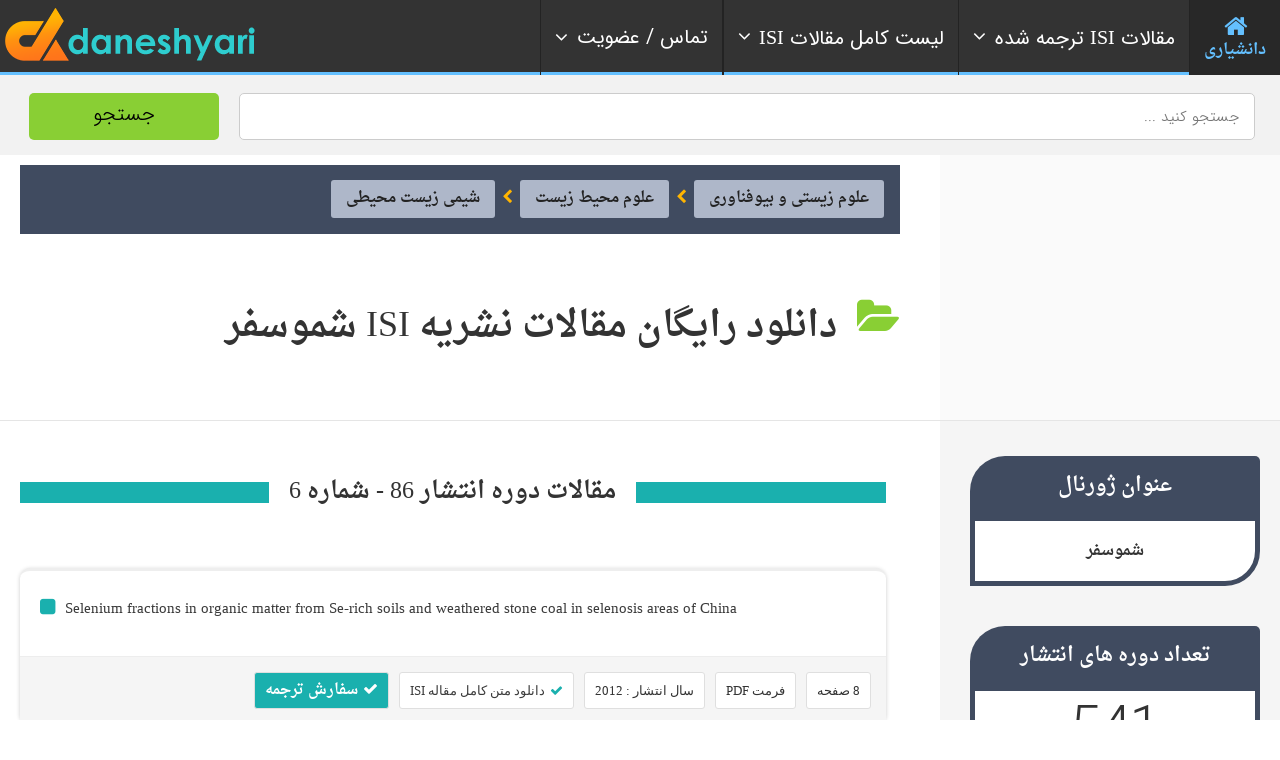

--- FILE ---
content_type: text/html; charset=UTF-8
request_url: https://daneshyari.com/journal/volume/1307532
body_size: 17499
content:
<!doctype html>
<!--[if IE 8]><html lang="fa"  class="lang-en_US  ie ie8"><![endif]-->
<!--[if !(IE 7) | !(IE 8)]><!-->
<html lang="fa">
<!--<![endif]-->
<head>
<meta charset="UTF-8"/>
<meta name="viewport" content="width=device-width, target-densityDpi=device-dpi"/>
<meta name="robots" content="noindex"/>
<title>دانلود رایگان مقالات نشریه ISI  شموسفر </title>
<link rel='stylesheet' id='jquery-ui-css-css'  href='/assets/css/font-awesome.css' type='text/css' media='all' />
<link rel='stylesheet'  href='/assets/respmenu/style.css?version=9' type='text/css' media='all' />
<link rel='stylesheet' id='ait-theme-main-style-css'  href='/assets/css/style.css' type='text/css' media='all' />
<style id='ait-theme-main-style-inline-css' type='text/css'>
#elm-header-map-3-main{background-image:none;background-repeat:repeat;background-attachment:scroll;background-position:top center;}#elm-header-map-3-main .carousel-bottom-arrows{margin-top:;}#elm-header-map-3-main.fullsize #elm-header-map-3 .google-map-container{border-left-width:0px;border-right-width:0px;}.elm-header-map-3{clear:both;}#elm-header-video-e5588021517ba7{height:500px;}#elm-header-video-e5588021517ba7 .video-overlay{background-image:none;background-repeat:repeat;background-attachment:scroll;background-position:top center;}.elm-header-video-e5588021517ba7{clear:both;}#elm-search-form-4-main{background-color:rgba(232,249,255,0.7);background-image:none;background-repeat:repeat;background-attachment:scroll;background-position:top center;color:#777;}#elm-search-form-4-main .carousel-bottom-arrows{margin-top:;}#elm-search-form-4-main{background:none;}#elm-search-form-4{background-color:rgba(232,249,255,0.7);background-image:none;background-repeat:repeat;background-attachment:scroll;background-position:top center;}.search-form-type-3 #elm-search-form-4-main{padding-top:30px;padding-bottom:30px;}.search-form-type-3 #elm-search-form-4-main .elm-search-form{background-color:rgba(232,249,255,0.7);}.search-form-type-3 #elm-search-form-4-main .elm-wrapper{padding-top:40px;}.search-form-type-3 #elm-search-form-4-main .elm-maindesc{color:#777;}.search-form-type-3 #elm-search-form-4-main .category-search-wrap,.search-form-type-3 #elm-search-form-4-main .location-search-wrap,.search-form-type-3 #elm-search-form-4-main .radius{background:none;background:#1d70a3;border:none;}.search-form-type-3 .search-collapsed #elm-search-form-4-main{background:#50c5f7;}@media all and (max-width: 640px){.search-form-type-3 .header-layout #elm-search-form-4-main{background:#50c5f7;}}.elm-search-form-4{clear:both;}#elm-taxonomy-list-_e7a435789705b7-main{background-color:#32485e;background-image:none;background-repeat:repeat;background-attachment:scroll;background-position:top center;margin-top:0px;padding-top:0px;padding-bottom:0px;margin-bottom:90px;}#elm-taxonomy-list-_e7a435789705b7-main h1,#elm-taxonomy-list-_e7a435789705b7-main h2,#elm-taxonomy-list-_e7a435789705b7-main h3,#elm-taxonomy-list-_e7a435789705b7-main h4,#elm-taxonomy-list-_e7a435789705b7-main h5,#elm-taxonomy-list-_e7a435789705b7-main h6,#elm-taxonomy-list-_e7a435789705b7-main strong{color:#fff;}#elm-taxonomy-list-_e7a435789705b7-main .elm-maintitle::before,#elm-taxonomy-list-_e7a435789705b7-main .elm-maintitle::after{background-color:rgba(0,0,0,0.15);}#elm-taxonomy-list-_e7a435789705b7-main .carousel-standard-arrows .standard-arrow::before{color:#fff;}#elm-taxonomy-list-_e7a435789705b7-main .carousel-bottom-arrows{background-color:rgba(0,0,0,0.15);margin-top:px;}.elements-sidebar-wrap #elm-taxonomy-list-_e7a435789705b7-main{margin-top:0px;padding-top:0px;padding-bottom:0px;margin-bottom:90px;}#elm-taxonomy-list-_e7a435789705b7-main.layout-icon .item-box{width:170px;background-color:rgba(0,0,0,0.15);}#elm-taxonomy-list-_e7a435789705b7-main.layout-icon .item .item-title h3{color:#fff;}#elm-taxonomy-list-_e7a435789705b7-main.layout-icon .carousel-icon-arrows .icon-arrow:before{color:#fff;}#elm-taxonomy-list-_e7a435789705b7-main.layout-icon .icon-container:before,#elm-taxonomy-list-_e7a435789705b7-main.layout-icon .icon-container:after{background-color:rgba(0,0,0,0.15);}.elm-taxonomy-list-_e7a435789705b7{clear:both;}#elm-text-_e74e89608a6ef7-main{background-image:none;background-repeat:repeat;background-attachment:scroll;background-position:top center;}#elm-text-_e74e89608a6ef7-main .elm-wrapper{max-width:1000px;margin-left:auto;margin-right:auto;}#elm-text-_e74e89608a6ef7-main .carousel-bottom-arrows{margin-top:;}.elements-sidebar-wrap #elm-text-_e74e89608a6ef7-main .elm-wrapper{max-width:1000px;margin-left:auto;margin-right:auto;}.elm-text-_e74e89608a6ef7{clear:both;}#elm-columns-_e8b14015d627338-main{background-image:none;background-repeat:repeat;background-attachment:scroll;background-position:top center;padding-bottom:50px;}#elm-columns-_e8b14015d627338-main .elm-maintitle::before,#elm-columns-_e8b14015d627338-main .elm-maintitle::after{background-color:#fff;}#elm-columns-_e8b14015d627338-main .carousel-bottom-arrows{background-color:#fff;margin-top:;}.elements-sidebar-wrap #elm-columns-_e8b14015d627338-main{padding-bottom:50px;}#elm-columns-_e8b14015d627338-main .layout-box .item-title{background-color:#fff;}.elm-columns-_e8b14015d627338{clear:both;}#elm-promotion-_ee1c438f887d85-main{background-color:#1d70a3;background-image:none;background-repeat:repeat;background-attachment:scroll;background-position:top center;padding-top:40px;color:#cedbe6;}#elm-promotion-_ee1c438f887d85-main h1,#elm-promotion-_ee1c438f887d85-main h2,#elm-promotion-_ee1c438f887d85-main h3,#elm-promotion-_ee1c438f887d85-main h4,#elm-promotion-_ee1c438f887d85-main h5,#elm-promotion-_ee1c438f887d85-main h6,#elm-promotion-_ee1c438f887d85-main strong{color:#fff;}#elm-promotion-_ee1c438f887d85-main .carousel-standard-arrows .standard-arrow::before{color:#fff;}#elm-promotion-_ee1c438f887d85-main .carousel-bottom-arrows{margin-top:;}.elements-sidebar-wrap #elm-promotion-_ee1c438f887d85-main{padding-top:40px;}#elm-promotion-_ee1c438f887d85 .promotion-image{background-image:url('http://preview.ait-themes.com/theme/directory2/wp-content/uploads/sites/7/Brooklyn.jpg');}#elm-promotion-_ee1c438f887d85 .promotion-text .entry-content{min-height:329px;}.elm-promotion-_ee1c438f887d85{clear:both;}#elm-events-_e0079c570ae716-main{background-color:#2b3d50;background-image:none;background-repeat:repeat;background-attachment:scroll;background-position:top center;padding-bottom:0px;color:#c0c5cb;}#elm-events-_e0079c570ae716-main h1,#elm-events-_e0079c570ae716-main h2,#elm-events-_e0079c570ae716-main h3,#elm-events-_e0079c570ae716-main h4,#elm-events-_e0079c570ae716-main h5,#elm-events-_e0079c570ae716-main h6,#elm-events-_e0079c570ae716-main strong{color:#fff;}#elm-events-_e0079c570ae716-main .elm-maintitle::before,#elm-events-_e0079c570ae716-main .elm-maintitle::after{background-color:rgba(255,255,255,0.2);}#elm-events-_e0079c570ae716-main .carousel-standard-arrows .standard-arrow::before{color:#fff;}#elm-events-_e0079c570ae716-main .carousel-bottom-arrows{background-color:rgba(255,255,255,0.2);margin-top:px;}.elements-sidebar-wrap #elm-events-_e0079c570ae716-main{padding-bottom:0px;}#elm-events-_e0079c570ae716-main .layout-box .item-title{background-color:rgba(255,255,255,0.2);}.elm-events-_e0079c570ae716{clear:both;}#elm-portfolio-_e7b1a6eda440848-main{background-image:none;background-repeat:repeat;background-attachment:scroll;background-position:top center;margin-bottom:55px;}#elm-portfolio-_e7b1a6eda440848-main .carousel-bottom-arrows{margin-top:;}.elements-sidebar-wrap #elm-portfolio-_e7b1a6eda440848-main{margin-bottom:55px;}#elm-portfolio-_e7b1a6eda440848{margin-right:-5px;}#elm-portfolio-_e7b1a6eda440848 .elm-mainheader{margin-right:5px;}#elm-portfolio-_e7b1a6eda440848 .portfolio-loader{left:0px;right:5px;}#elm-portfolio-_e7b1a6eda440848 .portfolio-items-wrapper .portfolio-item{margin-right:5px;margin-bottom:5px;}#elm-portfolio-_e7b1a6eda440848 .filters-wrapper{margin-right:5px;}#elm-portfolio-_e7b1a6eda440848 .alert{margin-right:5px;}@media all and (max-width: 640px){ #elm-portfolio-_e7b1a6eda440848 .portfolio-item{height:auto !important;}}#elm-columns-_ee607891f33218-main{background-image:none;background-repeat:repeat;background-attachment:scroll;background-position:top center;}#elm-columns-_ee607891f33218-main .carousel-bottom-arrows{margin-top:;}.elm-columns-_ee607891f33218{clear:both;}#elm-taxonomy-list-_eccc686d568cfb8-main{background-color:#fff;background-image:url('http://preview.ait-themes.com/theme/directory2/wp-content/uploads/sites/7/directory2-bg-world-7fff.jpg');background-repeat:repeat;background-attachment:scroll;background-position:center center;padding-top:50px;padding-bottom:0px;margin-bottom:0px;}#elm-taxonomy-list-_eccc686d568cfb8-main .carousel-bottom-arrows{margin-top:4px;}.elements-sidebar-wrap #elm-taxonomy-list-_eccc686d568cfb8-main{padding-top:50px;padding-bottom:0px;margin-bottom:0px;}#elm-taxonomy-list-_eccc686d568cfb8-main.layout-icon .item-box{width:100px;}.elm-taxonomy-list-_eccc686d568cfb8{clear:both;}#elm-items-_e917090b92d87e-main{background-image:none;background-repeat:repeat;background-attachment:scroll;background-position:top center;}#elm-items-_e917090b92d87e-main .carousel-bottom-arrows{margin-top:px;}.elm-items-_e917090b92d87e{clear:both;}#elm-rule-_eb7a5318c12dae8-main{background-repeat:;background-attachment:;background-position:;margin-top:;padding-top:;padding-bottom:;margin-bottom:;}.elements-sidebar-wrap #elm-rule-_eb7a5318c12dae8-main{margin-top:;padding-top:;padding-bottom:;margin-bottom:;}#elm-rule-_eb7a5318c12dae8-main{padding-top:px;padding-bottom:40px;}#elm-rule-_eb7a5318c12dae8-main .rule-line .rule-separator{border-color:;}#elm-rule-_eb7a5318c12dae8-main .rule-boldline .rule-separator{border-color:;}#elm-rule-_eb7a5318c12dae8-main .rule-dashed .rule-separator{background-color:;}#elm-rule-_eb7a5318c12dae8-main .rule-shadow .rule-separator{background-color:;}.elm-rule-_eb7a5318c12dae8{clear:both;}#elm-text-_ed906014ed9b77-main{background-image:none;background-repeat:repeat;background-attachment:scroll;background-position:top center;padding-bottom:70px;}#elm-text-_ed906014ed9b77-main .carousel-bottom-arrows{margin-top:;}.elements-sidebar-wrap #elm-text-_ed906014ed9b77-main{padding-bottom:70px;}.elm-text-_ed906014ed9b77{clear:both;}#elm-columns-_e5765a72cd66b88-main{background-color:#fff;background-image:url('http://preview.ait-themes.com/theme/directory2/wp-content/uploads/sites/7/directory2-toggles-bg.jpg');background-repeat:no-repeat;background-attachment:scroll;background-position:top center;padding-top:100px;padding-bottom:60px;margin-bottom:0px;}#elm-columns-_e5765a72cd66b88-main .carousel-bottom-arrows{margin-top:;}.elements-sidebar-wrap #elm-columns-_e5765a72cd66b88-main{padding-top:100px;padding-bottom:60px;margin-bottom:0px;}.elm-columns-_e5765a72cd66b88{clear:both;}#elm-toggles-_efae6ca60b37388-main{background-image:none;background-repeat:repeat;background-attachment:scroll;background-position:top center;padding-bottom:60px;}#elm-toggles-_efae6ca60b37388-main .carousel-bottom-arrows{margin-top:;}.elements-sidebar-wrap #elm-toggles-_efae6ca60b37388-main{padding-bottom:60px;}#elm-toggles-_efae6ca60b37388-main .ait-tabs-horizontal ul.ait-tabs-nav li a{border-width:3px 3px 0;}#elm-toggles-_efae6ca60b37388-main .toggle-header .toggle-title{border-width:3px;}#elm-toggles-_efae6ca60b37388-main.elm-toggles-main .ait-tabs-vertical li .ait-tab-hover{color:;}#elm-toggles-_efae6ca60b37388-main.elm-toggles-main .ait-tabs .tabs-wrapper .selected{color:;}.elm-toggles-_efae6ca60b37388{clear:both;}#elm-text-_e9cf7491f7aa9f-main{background-image:none;background-repeat:repeat;background-attachment:scroll;background-position:top center;}#elm-text-_e9cf7491f7aa9f-main .carousel-bottom-arrows{margin-top:;}.elm-text-_e9cf7491f7aa9f{clear:both;}#elm-partners-_e94ffc0e879eca-main{background-color:#333;background-image:none;background-repeat:repeat;background-attachment:scroll;background-position:top center;padding-top:60px;padding-bottom:40px;margin-bottom:0px;}#elm-partners-_e94ffc0e879eca-main .carousel-bottom-arrows{margin-top:;}.elements-sidebar-wrap #elm-partners-_e94ffc0e879eca-main{padding-top:60px;padding-bottom:40px;margin-bottom:0px;}#elm-partners-_e94ffc0e879eca ul.partners{margin-left:-px;margin-right:-px;}#elm-partners-_e94ffc0e879eca ul.partners li{margin-left:px;margin-right:px;}.elm-partners-_e94ffc0e879eca{clear:both;}
#elm-header-video-e559f87ff2e7c6{height:500px;}#elm-header-video-e559f87ff2e7c6 .video-overlay{background-image:none;background-repeat:repeat;background-attachment:scroll;background-position:top center;}.elm-header-video-e559f87ff2e7c6{clear:both;}#elm-columns-_e3384fa27a918a8-main{background-color:#17353f;background-image:url('https://daneshyari.com/assets/img/event-bg.jpg');background-repeat:repeat;background-attachment:scroll;background-position:top center;padding-top:70px;padding-bottom:30px;margin-bottom:0px;}#elm-columns-_e3384fa27a918a8-main .carousel-bottom-arrows{margin-top:;}.elements-sidebar-wrap #elm-columns-_e3384fa27a918a8-main{padding-top:70px;padding-bottom:30px;margin-bottom:0px;}.elm-columns-_e3384fa27a918a8{clear:both;}#elm-member-_eafc627e0ec1648-main{background-image:none;background-repeat:no-repeat;background-attachment:scroll;background-position:center center;margin-bottom:0px;}#elm-member-_eafc627e0ec1648-main .elm-maintitle::before,#elm-member-_eafc627e0ec1648-main .elm-maintitle::after{background-color:rgba(255,255,255,0.8);}#elm-member-_eafc627e0ec1648-main .carousel-bottom-arrows{background-color:rgba(255,255,255,0.8);margin-top:;}.elements-sidebar-wrap #elm-member-_eafc627e0ec1648-main{margin-bottom:0px;}#elm-member-_eafc627e0ec1648-main .member-container.desc-none{max-width:850px;margin-left:auto;margin-right:auto;}#elm-member-_eafc627e0ec1648-main .member-card .photo-wrap,#elm-member-_eafc627e0ec1648-main ul.member-contacts{background-color:rgba(255,255,255,0.8);}#elm-member-_eafc627e0ec1648-main ul.member-contacts li{background-color:rgba(242,242,242,0.8);}#elm-member-_eafc627e0ec1648-main .item-social-icons{background-color:#fff;}#elm-member-_eafc627e0ec1648-main .desc-none .desc-wrap-title .member-title,.column-narrow #elm-member-_eafc627e0ec1648-main .desc-wrap-title .member-title{background-color:#fff;}.elm-member-_eafc627e0ec1648{clear:both;}#elm-text-_e41601627971f38-main{background-image:none;background-repeat:repeat;background-attachment:scroll;background-position:top center;padding-top:100px;color:#fff;}#elm-text-_e41601627971f38-main h1,#elm-text-_e41601627971f38-main h2,#elm-text-_e41601627971f38-main h3,#elm-text-_e41601627971f38-main h4,#elm-text-_e41601627971f38-main h5,#elm-text-_e41601627971f38-main h6,#elm-text-_e41601627971f38-main strong{color:#fff;}#elm-text-_e41601627971f38-main .carousel-standard-arrows .standard-arrow::before{color:#fff;}#elm-text-_e41601627971f38-main .carousel-bottom-arrows{margin-top:;}.elements-sidebar-wrap #elm-text-_e41601627971f38-main{padding-top:100px;}.elm-text-_e41601627971f38{clear:both;}#elm-columns-5-main{background-image:none;background-repeat:repeat;background-attachment:scroll;background-position:top center;padding-bottom:50px;padding-top: 80px;}#elm-columns-5-main .carousel-bottom-arrows{margin-top:;}.elements-sidebar-wrap #elm-columns-5-main{padding-bottom:50px;}.elm-columns-5{clear:both;}#elm-member-7-main{background-image:none;background-repeat:repeat;background-attachment:scroll;background-position:top center;}#elm-member-7-main .carousel-bottom-arrows{margin-top:;}#elm-member-7-main .member-container.desc-none{max-width:480px;margin-left:auto;margin-right:auto;}.elm-member-7{clear:both;}#elm-member-11-main{background-image:none;background-repeat:repeat;background-attachment:scroll;background-position:top center;}#elm-member-11-main .carousel-bottom-arrows{margin-top:;}#elm-member-11-main .member-container.desc-none{max-width:480px;margin-left:auto;margin-right:auto;}.elm-member-11{clear:both;}#elm-member-6-main{background-color:#eceef1;background-image:none;background-repeat:repeat;background-attachment:scroll;background-position:top center;padding-top:20px;padding-bottom:10px;}#elm-member-6-main .carousel-bottom-arrows{margin-top:;}.elements-sidebar-wrap #elm-member-6-main{padding-top:20px;padding-bottom:10px;}#elm-member-6-main .member-container.desc-none{max-width:480px;margin-left:auto;margin-right:auto;}.elm-member-6{clear:both;}#elm-columns-_eb74cf31e88b99-main{background-color:#dfe6e9;background-image:none;background-repeat:repeat;background-attachment:scroll;background-position:top center;padding-top:60px;padding-bottom:20px;margin-bottom:0px;color:#dde1e3;}#elm-columns-_eb74cf31e88b99-main h1,#elm-columns-_eb74cf31e88b99-main h2,#elm-columns-_eb74cf31e88b99-main h3,#elm-columns-_eb74cf31e88b99-main h4,#elm-columns-_eb74cf31e88b99-main h5,#elm-columns-_eb74cf31e88b99-main h6,#elm-columns-_eb74cf31e88b99-main strong{color:#fff;}#elm-columns-_eb74cf31e88b99-main .carousel-standard-arrows .standard-arrow::before{color:#fff;}#elm-columns-_eb74cf31e88b99-main .carousel-bottom-arrows{margin-top:;}.elements-sidebar-wrap #elm-columns-_eb74cf31e88b99-main{padding-top:60px;padding-bottom:20px;margin-bottom:0px;}.elm-columns-_eb74cf31e88b99{clear:both;}#elm-member-9-main{background-image:none;background-repeat:repeat;background-attachment:scroll;background-position:top center;}#elm-member-9-main .elm-maintitle::before,#elm-member-9-main .elm-maintitle::after{background-color:rgba(67,76,80,0.5);}#elm-member-9-main .carousel-bottom-arrows{background-color:rgba(67,76,80,0.5);margin-top:;}#elm-member-9-main .member-container.desc-none{max-width:480px;margin-left:auto;margin-right:auto;}#elm-member-9-main .member-card .photo-wrap,#elm-member-9-main ul.member-contacts{background-color:rgba(67,76,80,0.5);}#elm-member-9-main ul.member-contacts li{background-color:rgba(55,63,66,0.5);}#elm-member-9-main .item-social-icons{background-color:rgba(44,50,52,0.5);}#elm-member-9-main .member-title .member-position{color:#aae2f9;}#elm-member-9-main .member-card a{color:#aae2f9;}#elm-member-9-main .desc-none .desc-wrap-title .member-title,.column-narrow #elm-member-9-main .desc-wrap-title .member-title{background-color:rgba(67,76,80,0.5);}.elm-member-9{clear:both;}#elm-member-_eba4d494c557028-main{background-image:none;background-repeat:repeat;background-attachment:scroll;background-position:top center;}#elm-member-_eba4d494c557028-main .elm-maintitle::before,#elm-member-_eba4d494c557028-main .elm-maintitle::after{background-color:rgba(67,76,80,0.5);}#elm-member-_eba4d494c557028-main .carousel-bottom-arrows{background-color:rgba(67,76,80,0.5);margin-top:;}#elm-member-_eba4d494c557028-main .member-container.desc-none{max-width:480px;margin-left:auto;margin-right:auto;}#elm-member-_eba4d494c557028-main .member-card .photo-wrap,#elm-member-_eba4d494c557028-main ul.member-contacts{background-color:rgba(67,76,80,0.5);}#elm-member-_eba4d494c557028-main ul.member-contacts li{background-color:rgba(55,63,66,0.5);}#elm-member-_eba4d494c557028-main .item-social-icons{background-color:rgba(44,50,52,0.5);}#elm-member-_eba4d494c557028-main .member-title .member-position{color:#aae2f9;}#elm-member-_eba4d494c557028-main ul.member-contacts li{color:#fff;}#elm-member-_eba4d494c557028-main .member-card a{color:#aae2f9;}#elm-member-_eba4d494c557028-main .desc-none .desc-wrap-title .member-title,.column-narrow #elm-member-_eba4d494c557028-main .desc-wrap-title .member-title{background-color:rgba(67,76,80,0.5);}.elm-member-_eba4d494c557028{clear:both;}#elm-columns-8-main{background-color:rgba(216,236,242,0.75);background-image:none;background-repeat:repeat;background-attachment:scroll;background-position:top center;padding-top:70px;padding-bottom:50px;margin-bottom:0px;}#elm-columns-8-main .carousel-bottom-arrows{margin-top:;}.elements-sidebar-wrap #elm-columns-8-main{padding-top:70px;padding-bottom:50px;margin-bottom:0px;}.elm-columns-8{clear:both;}#elm-member-12-main{background-image:none;background-repeat:repeat;background-attachment:scroll;background-position:top center;padding-bottom:40px;}#elm-member-12-main .elm-maintitle::before,#elm-member-12-main .elm-maintitle::after{background-color:#1d70a3;}#elm-member-12-main .carousel-bottom-arrows{background-color:#1d70a3;margin-top:;}.elements-sidebar-wrap #elm-member-12-main{padding-bottom:40px;}#elm-member-12-main .member-container.desc-none{max-width:480px;margin-left:auto;margin-right:auto;}#elm-member-12-main .member-card .photo-wrap,#elm-member-12-main ul.member-contacts{background-color:#1d70a3;}#elm-member-12-main ul.member-contacts li{background-color:#19618d;}#elm-member-12-main .item-social-icons{background-color:#155278;}#elm-member-12-main ul.member-contacts li{color:#fff;}#elm-member-12-main .member-card a{color:#f1e200;}#elm-member-12-main .desc-none .desc-wrap-title .member-title,.column-narrow #elm-member-12-main .desc-wrap-title .member-title{background-color:#1d70a3;}.elm-member-12{clear:both;}#elm-member-10-main{background-image:none;background-repeat:repeat;background-attachment:scroll;background-position:top center;padding-bottom:40px;}#elm-member-10-main .elm-maintitle::before,#elm-member-10-main .elm-maintitle::after{background-color:#874d5e;}#elm-member-10-main .carousel-bottom-arrows{background-color:#874d5e;margin-top:;}.elements-sidebar-wrap #elm-member-10-main{padding-bottom:40px;}#elm-member-10-main .member-container.desc-none{max-width:480px;margin-left:auto;margin-right:auto;}#elm-member-10-main .member-card .photo-wrap,#elm-member-10-main ul.member-contacts{background-color:#874d5e;}#elm-member-10-main ul.member-contacts li{background-color:#774453;}#elm-member-10-main .item-social-icons{background-color:#673a47;}#elm-member-10-main ul.member-contacts li{color:#fff;}#elm-member-10-main .member-card a{color:#a1cdea;}#elm-member-10-main .desc-none .desc-wrap-title .member-title,.column-narrow #elm-member-10-main .desc-wrap-title .member-title{background-color:#874d5e;}.elm-member-10{clear:both;}#elm-member-_e8498cfff7fa55-main{background-image:none;background-repeat:repeat;background-attachment:scroll;background-position:top center;}#elm-member-_e8498cfff7fa55-main .elm-maintitle::before,#elm-member-_e8498cfff7fa55-main .elm-maintitle::after{background-color:#e9ff00;}#elm-member-_e8498cfff7fa55-main .carousel-bottom-arrows{background-color:#e9ff00;margin-top:;}#elm-member-_e8498cfff7fa55-main .member-container.desc-none{max-width:480px;margin-left:auto;margin-right:auto;}#elm-member-_e8498cfff7fa55-main .member-card .photo-wrap,#elm-member-_e8498cfff7fa55-main ul.member-contacts{background-color:#e9ff00;}#elm-member-_e8498cfff7fa55-main ul.member-contacts li{background-color:#d2e600;}#elm-member-_e8498cfff7fa55-main .item-social-icons{background-color:#bacc00;}#elm-member-_e8498cfff7fa55-main ul.member-contacts li{color:#555;}#elm-member-_e8498cfff7fa55-main .member-card a{color:#fff;}#elm-member-_e8498cfff7fa55-main .desc-none .desc-wrap-title .member-title,.column-narrow #elm-member-_e8498cfff7fa55-main .desc-wrap-title .member-title{background-color:#e9ff00;}.elm-member-_e8498cfff7fa55{clear:both;}#elm-text-_e9337ebda2ced58-main{background-color:rgba(0,0,0,0.05);background-image:none;background-repeat:repeat;background-attachment:scroll;background-position:top center;}#elm-text-_e9337ebda2ced58-main .carousel-bottom-arrows{margin-top:;}.elm-text-_e9337ebda2ced58{clear:both;}#elm-member-_ed10a816cb6bca-main{background-image:none;background-repeat:repeat;background-attachment:scroll;background-position:top center;}#elm-member-_ed10a816cb6bca-main .carousel-bottom-arrows{margin-top:;}#elm-member-_ed10a816cb6bca-main .member-container.desc-none{max-width:480px;margin-left:auto;margin-right:auto;}.elm-member-_ed10a816cb6bca{clear:both;}#elm-member-_ee86bb2610e3708-main{background-color:rgba(0,0,0,0.04);background-image:none;background-repeat:repeat;background-attachment:scroll;background-position:top center;}#elm-member-_ee86bb2610e3708-main .carousel-bottom-arrows{margin-top:;}#elm-member-_ee86bb2610e3708-main .member-container.desc-none{max-width:480px;margin-left:auto;margin-right:auto;}.elm-member-_ee86bb2610e3708{clear:both;}
</style>
<link rel='stylesheet' id='IRANSans'  href='/assets/font/IRANSans/css/style.css' type='text/css' media='all' />
<link rel='stylesheet' id='daneshyari-css'  href='/assets/css/daneshyari-2.css?version=6' type='text/css' media='all' />
<script type='text/javascript' src='/assets/js/jquery-003.js'></script>
<script type='text/javascript' src='/assets/js/jquery-migrate.min.js'></script>
<script type='text/javascript' src='/assets/js/modernizr.touch.js'></script>
<script type='text/javascript' src='/assets/js/script.js'></script>
<link rel="stylesheet" href="/assets/nav/bootstrap.min.css">
<link rel="stylesheet" href="/assets/nav/font-awesome.min.css">
<link rel="stylesheet" href="/assets/nav/megaMenu.min.css?version=4">
<link rel="apple-touch-icon" sizes="180x180" href="/assets/img/favicon/apple-touch-icon.png">
<link rel="icon" type="image/png" sizes="32x32" href="/assets/img/favicon/favicon-32x32.png">
<link rel="icon" type="image/png" sizes="16x16" href="/assets/img/favicon/favicon-16x16.png">
<link rel="manifest" href="/assets/img/favicon/site.webmanifest">
<link rel="mask-icon" href="/assets/img/favicon/safari-pinned-tab.svg" color="#5bbad5">
<link rel="shortcut icon" href="/assets/img/favicon/favicon.ico">
<meta name="msapplication-TileColor" content="#da532c">
<meta name="msapplication-config" content="/assets/img/faveicon/browserconfig.xml">
<meta name="theme-color" content="#ffffff">
<link rel="manifest" href="/assets/img/faveicon/manifest.json">
<meta name="msapplication-TileColor" content="#ffffff">
<meta name="msapplication-TileImage" content="/ms-icon-144x144.png">
<meta name="theme-color" content="#89cf34">
<meta name="msapplication-navbutton-color" content="#89cf34">
<meta name="apple-mobile-web-app-status-bar-style" content="#89cf34">
<link rel="preload" href="/assets/font/droid/Droid.woff" as="font" type="font/woff" crossorigin>
<link rel="preload" href="/assets/font/droid/DroidBold.woff" as="font" type="font/woff" crossorigin>
<!-- Global site tag (gtag.js) - Google Analytics -->
<script async src="https://www.googletagmanager.com/gtag/js?id=G-MSRY094ZY0"></script>
<script>
  window.dataLayer = window.dataLayer || [];
  function gtag(){dataLayer.push(arguments);}
  gtag('js', new Date());

  gtag('config', 'G-MSRY094ZY0');
</script>
<script type="text/javascript">
    (function(c,l,a,r,i,t,y){
        c[a]=c[a]||function(){(c[a].q=c[a].q||[]).push(arguments)};
        t=l.createElement(r);t.async=1;t.src="https://www.clarity.ms/tag/"+i;
        y=l.getElementsByTagName(r)[0];y.parentNode.insertBefore(t,y);
    })(window, document, "clarity", "script", "cy8iduj21t");
</script>
</head>
<body class="archive tax-ait-items term-automotive term-131 element-sidebars-boundary-start element-content element-comments element-sidebars-boundary-end element-testimonials element-page-title element-seo element-header-video right-sidebar layout-wide sticky-menu-enabled reviews-enabled">
<div id="page" class="page-container header-one">
	 <header id="masthead" class="site-header">
	  <nav itemscope="itemscope" itemtype="https://schema.org/SiteNavigationElement" id="menu-1" class="megaMenu rtl menu-items-align sweep-to-left menu-top-fixed-desktop" data-color="blue" style="opacity: 1;">
		<div class="nav-container grid-main" style="padding: 0px;">
		  <div class="sticky-container">
			<ul class="menu-mobile-trigger">
			  <li><i class="fa fa-bars"></i></li>
			</ul>
			<ul class="menu-logo">
                <li><a itemprop="url" href="/"><img class="logo-change" src="/assets/img/logo-75.png" alt="دانشیاری - Daneshyari"></a></li>
           </ul>
			<ul class="menu-links">
			  <li class="active">
				<a itemprop="url" href="/">
				<i class="fa fa-home fa-3x" style="margin: 0 auto;"></i> <span>دانشیاری</span> 
				</a>
			  </li>
			  <li>
				<a itemprop="url" href="#" >
				<i class="fa fa-angle-right fa-indicator"></i> 
				<span class="text"><i class="fa fa-angle-down fa-indicator"></i>مقالات <span style="font-family:Times new romans;">ISI</span> ترجمه شده</span></span>
				</a>
				<div data-animation="scale-top-left" class="drop-down-large">
				  <div class="col-sm-3" style="float:right;">
					<div class="list-items">
					  <h4>علوم انسانی و هنر</h4>
					  <ul>
						<li><a itemprop="url" href="/translation/articles/24"><i class="fa fa-chevron-circle-left"></i> ترجمه مقالات ISI مدیریت</a><hr></li>
						<li><a itemprop="url" href="/translation/articles/26"><i class="fa fa-chevron-circle-left"></i> ترجمه مقالات ISI اقتصاد</a><hr></li>
						<li><a itemprop="url" href="/translation/articles/27"><i class="fa fa-chevron-circle-left"></i> ترجمه مقالات ISI روانشناسی</a><hr></li>
						<li><a itemprop="url" href="/translation/articles/28"><i class="fa fa-chevron-circle-left"></i> ترجمه مقالات ISI علوم اجتماعی</a><hr></li>
						<li><a itemprop="url" href="/translation/articles/25"><i class="fa fa-chevron-circle-left"></i> ترجمه مقالات ISI علوم تصمیم گیری</a><hr></li>
						<li><a itemprop="url" href="/translation/articles/23"><i class="fa fa-chevron-circle-left"></i> سایر رشته های علوم انسانی و هنر</a><hr></li>
					  </ul>
					</div>
				  </div>
				  <div class="col-sm-3" style="float:right;">
					<div class="list-items">
					  <h4>فنی، مهندسی و علوم پایه</h4>
					  <ul>
						<li><a itemprop="url" href="/translation/articles/7"><i class="fa fa-chevron-circle-left"></i> ترجمه مقالات ISI مهندسی کامپیوتر</a><hr></li>
						<li><a itemprop="url" href="/category/articles/77"><i class="fa fa-chevron-circle-left"></i> ترجمه مقالات ISI مهندسی عمران</a><hr></li>
						<li><a itemprop="url" href="/category/articles/80"><i class="fa fa-chevron-circle-left"></i> ترجمه مقالات ISI مهندسی برق</a><hr></li>
						<li><a itemprop="url" href="/category/articles/83"><i class="fa fa-chevron-circle-left"></i> ترجمه مقالات ISI مهندسی مکانیک</a><hr></li>
						<li><a itemprop="url" href="/translation/articles/11"><i class="fa fa-chevron-circle-left"></i> ترجمه مقالات ISI مهندسی متالوژی</a><hr></li>
						<li><a itemprop="url" href="/translation/articles/1"><i class="fa fa-chevron-circle-left"></i> سایر رشته های مهندسی و پایه</a><hr></li>
					  </ul>
					</div>
				  </div>
				  <div class="col-sm-3" style="float:right;">
					<div class="list-items">
					  <h4>پزشکی و سلامت</h4>
					  <ul>
						<li><a itemprop="url" href="/translation/articles/19"><i class="fa fa-chevron-circle-left"></i> ترجمه مقالات ISI پزشکی و دندانپزشکی</a><hr></li>
						<li><a itemprop="url" href="/translation/articles/20"><i class="fa fa-chevron-circle-left"></i> ترجمه مقالات ISI پرستاری</a><hr></li>
						<li><a itemprop="url" href="/translation/articles/21"><i class="fa fa-chevron-circle-left"></i> ترجمه مقالات ISI داروسازی</a><hr></li>
						<li><a itemprop="url" href="/translation/articles/22"><i class="fa fa-chevron-circle-left"></i> ترجمه مقالات ISI دامپزشکی</a><hr></li>
						<li><a itemprop="url" href="/category/articles/176"><i class="fa fa-chevron-circle-left"></i> ترجمه مقالات ISI طب سنتی و مکمل</a><hr></li>
						<li><a itemprop="url" href="/translation/articles/3"><i class="fa fa-chevron-circle-left"></i> سایر رشته های پزشکی</a><hr></li>
					  </ul>
					</div>
				  </div>
				  <div class="col-sm-3" style="float:right;">
					<div class="list-items">
					  <h4>بیو تکنولوژی</h4>
					  <ul>
						<li><a itemprop="url" href="/translation/articles/18"><i class="fa fa-chevron-circle-left"></i> ترجمه مقالات ISI عصب شناسی</a><hr></li>
						<li><a itemprop="url" href="/translation/articles/15"><i class="fa fa-chevron-circle-left"></i> ترجمه مقالات ISI ژنتیک و بیوشیمی</a><hr></li>
						<li><a itemprop="url" href="/translation/articles/16"><i class="fa fa-chevron-circle-left"></i> ترجمه مقالات ISI علوم محیط زیست</a><hr></li>
						<li><a itemprop="url" href="/translation/articles/14"><i class="fa fa-chevron-circle-left"></i> ترجمه مقالات ISI کشاورزی و بیولوژیک</a><hr></li>
						<li><a itemprop="url" href="/translation/articles/17"><i class="fa fa-chevron-circle-left"></i> ترجمه مقالات ISI ایمنی شناسی</a><hr></li>
						<li><a itemprop="url" href="/translation/articles/2"><i class="fa fa-chevron-circle-left"></i> سایر رشته های بیو فناوری</a><hr></li>
					  </ul>
					</div>
				  </div>
				  <div class="clearfix"></div>
				  <div class="col-sm-12">
					<a itemprop="url" href="/translation/"><h3 style="color:#64c0ff;"><i class="fa fa-check" style="margin-left: 10px;"></i>پذیرش سفارش ترجمه</h3></a>
					<p>در صورتی که مقاله مورد نظر شما هنوز به فارسی ترجمه نشده است، واحد ترجمه این پایگاه آمادگی دارد با همکاری مترجمان با سابقه، مقاله مورد نظر شما را با هزینه مناسب و کیفیت مطلوب ترجمه نماید.</p>
					<div style="padding:0px 30%;">
					  <a itemprop="url" href="/translation/" style="color:#64c0ff;font-size:18px;"><i class="fa fa-chevron-circle-left" style="font-size:25px;"></i>ترجمه تخصصی را «ارزان» و «باکیفیت» تجربه کنید...</a>
					  <a style="display:block;width:45%;margin-left:15px;float:right;" itemprop="url" href="/translation/" ><div class="orangeButton" style="width: 100%!important;margin:15px 0px!important;">سفارش ترجمه</div></a>
					  <a style="display:block;width:45%;float:left;" itemprop="url" href="/translated-articles" ><div class="orangeButton" style="width: 100%!important;margin:15px 0px!important;">مقالات ترجمه شده</div></a>
					</div>
				  </div>
				</div>
			  </li>
			  <li>
				<a itemprop="url" href="#" >
				<i class="fa fa-angle-right fa-indicator"></i> 
				<span class="text"><i class="fa fa-angle-down fa-indicator"></i>لیست کامل مقالات <span style="font-family:Times new romans;">ISI</span></span>
				</a>
				<div class="drop-down-large space-remove nav-tabs">
				  <div class="col-sm-9 col-md-10 space-remove">
					<div class="tab-content vertical" style="min-height: 331px;">
					  <div class="tab-pane fade active in" id="tab5">
						<div class="col-md-6">
						  <ul class="nav nav-tabs" role="tablist">
							<li class="active"><a itemprop="url" href="#tab11" role="tab" data-toggle="tab" aria-expanded="false">علوم انسانی</a></li>
							<li><a itemprop="url" href="#tab21" role="tab" data-toggle="tab" aria-expanded="false">هنر</a></li>
						  </ul>
						  <div class="tab-content">
							<div class="active tab-pane fade in" id="tab11">
							  <div class="container-fluid">
								  <div class="row">
									  <div class="col-sm-6" style="float:right;">
										  <ul class="list-items">
											<li><a itemprop="url" href="/category/24"><i class="fa fa-chevron-circle-left"></i> مقالات مدیریت و حسابداری</a><hr></li>
											<li><a itemprop="url" href="/category/25"><i class="fa fa-chevron-circle-left"></i> مقالات ISI علوم تصمیم گیری</a><hr></li>
											<li><a itemprop="url" href="/category/26"><i class="fa fa-chevron-circle-left"></i> مقالات ISI علوم اقتصادی</a><hr></li>
											<li><a itemprop="url" href="/category/27"><i class="fa fa-chevron-circle-left"></i> مقالات ISI روانشناسی</a><hr></li>
											<li><a itemprop="url" href="/category/28"><i class="fa fa-chevron-circle-left"></i> مقالات ISI علوم اجتماعی</a><hr></li>
										  </ul>
									  </div>
									  <div class="col-sm-6" style="float:right;">
										  <ul class="list-items">
											<li><a itemprop="url" href="/category/articles/229"><i class="fa fa-chevron-circle-left"></i> مقالات ISI زبان شناسی</a><hr></li>
											<li><a itemprop="url" href="/category/articles/228"><i class="fa fa-chevron-circle-left"></i> مقالات ISI تاریخ</a><hr></li>
											<li><a itemprop="url" href="/category/articles/236"><i class="fa fa-chevron-circle-left"></i> مقالات ISI بازاریابی</a><hr></li>
											<li><a itemprop="url" href="/category/articles/239"><i class="fa fa-chevron-circle-left"></i> مقالات ISI گردشگری</a><hr></li>
											<li><a itemprop="url" href="/category/4"><i class="fa fa-chevron-circle-left"></i> سایر رشته های علوم انسانی</a><hr></li>
										  </ul>
									  </div>
								  </div>
							  </div>
							  <div class="clearfix"></div>
							</div>
							<div class="tab-pane fade" id="tab21">
							  <ul class="list-items">
								<li><a itemprop="url" href="/category/articles/227"><i class="fa fa-chevron-circle-left"></i> مقالات ISI هنر عمومی</a><hr></li>
								<li><a itemprop="url" href="/category/articles/230"><i class="fa fa-chevron-circle-left"></i> مقالات ISI فناوری رسانه</a><hr></li>
							   </ul>
							   <div class="clearfix"></div>
							</div>
						  </div>
						</div>
						<div class="col-md-6">
						  <ul class="nav nav-tabs nav-justified" role="tablist">
							<li class="active"><a itemprop="url" href="#tab111" role="tab" data-toggle="tab" aria-expanded="false">فنی و مهندسی</a></li>
							<li><a itemprop="url" href="#tab211" role="tab" data-toggle="tab" aria-expanded="false">علوم پایه</a></li>
						  </ul>
						  <div class="tab-content">
							<div class="active tab-pane fade in" id="tab111">
							  <div class="container-fluid">
								  <div class="row">
									  <div class="col-sm-6" style="float:right;">
										  <ul class="list-items">
											<li><a itemprop="url" href="/category/7"><i class="fa fa-chevron-circle-left"></i> مقالات ISI مهندسی کامپیوتر</a><hr></li>
											<li><a itemprop="url" href="/category/articles/77"><i class="fa fa-chevron-circle-left"></i> مقالات ISI مهندسی عمران</a><hr></li>
											<li><a itemprop="url" href="/category/articles/80"><i class="fa fa-chevron-circle-left"></i> مقالات ISI مهندسی برق</a><hr></li>
											<li><a itemprop="url" href="/category/articles/83"><i class="fa fa-chevron-circle-left"></i> مقالات ISI مهندسی مکانیک</a><hr></li>
											<li><a itemprop="url" href="/category/11"><i class="fa fa-chevron-circle-left"></i> مقالات ISI مهندسی متالوژی</a><hr></li>
										  </ul>
									  </div>
									  <div class="col-sm-6" style="float:right;">
										  <ul class="list-items">
											<li><a itemprop="url" href="/category/5"><i class="fa fa-chevron-circle-left"></i> مقالات ISI مهندسی شیمی</a><hr></li>
											<li><a itemprop="url" href="/category/9"><i class="fa fa-chevron-circle-left"></i> مقالات ISI مهندسی انرژی</a><hr></li>
											<li><a itemprop="url" href="/category/articles/76"><i class="fa fa-chevron-circle-left"></i> مقالات ISI مهندسی پزشکی</a><hr></li>
											<li><a itemprop="url" href="/category/articles/74"><i class="fa fa-chevron-circle-left"></i> مقالات ISI مهندسی هوافضا</a><hr></li>
											<li><a itemprop="url" href="/category/1"><i class="fa fa-chevron-circle-left"></i> سایر رشته های مهندسی</a><hr></li>
										  </ul>
									  </div>
								  </div>
							  </div>
							  <div class="clearfix"></div>
							</div>
							<div class="tab-pane fade" id="tab211">
							  <ul class="list-items">
								<li><a itemprop="url" href="/category/6"><i class="fa fa-chevron-circle-left"></i> مقالات ISI شیمی</a><hr></li>
								<li><a itemprop="url" href="/category/13"><i class="fa fa-chevron-circle-left"></i> مقالات ISI فیزیک و نجوم</a><hr></li>
								<li><a itemprop="url" href="/category/12"><i class="fa fa-chevron-circle-left"></i> مقالات ISI ریاضیات</a><hr></li>
								<li><a itemprop="url" href="/category/8"><i class="fa fa-chevron-circle-left"></i> مقالات ISI علوم زمین و سیارات</a><hr></li>
								<li><a itemprop="url" href="/category/1"><i class="fa fa-chevron-circle-left"></i> سایر رشته های علوم پایه</a><hr></li>
							   </ul>
							   <div class="clearfix"></div>
							</div>
						  </div>
						</div>
						<div class="clearfix"></div>
						<div class="col-md-6">
						  <div class="col-sm-4 space-remove">
							<ul class="nav nav-tabs vertical small" role="tablist">
							  <li class="active"><a itemprop="url" href="#tab12" role="tab" data-toggle="tab" aria-expanded="false">پزشکی</a></li>
							  <li><a itemprop="url" href="#tab22" role="tab" data-toggle="tab" aria-expanded="false">پرستاری</a></li>
							  <li><a itemprop="url" href="#tab32" role="tab" data-toggle="tab" aria-expanded="false">داروسازی</a></li>
							</ul>
						  </div>
						  <div class="col-sm-8 space-remove">
							<div class="tab-content vertical small" style="min-height: 331px;">
							  <div class="active tab-pane fade in" id="tab12">
								  <ul class="list-items">
									<li><a itemprop="url" href="/category/articles/176"><i class="fa fa-chevron-circle-left"></i> مقالات ISI طب سنتی</a><hr></li>
									<li><a itemprop="url" href="/category/articles/190"><i class="fa fa-chevron-circle-left"></i> مقالات ISI پزشکی عمومی</a><hr></li>
									<li><a itemprop="url" href="/category/articles/178"><i class="fa fa-chevron-circle-left"></i> مقالات ISI دندانپزشکی</a><hr></li>
									<li><a itemprop="url" href="/category/articles/194"><i class="fa fa-chevron-circle-left"></i> مقالات ISI چشم پزشکی</a><hr></li>
									<li><a itemprop="url" href="/category/articles/175"><i class="fa fa-chevron-circle-left"></i> مقالات ISI مغز و اعصاب</a><hr></li>
									<li><a itemprop="url" href="/category/articles/192"><i class="fa fa-chevron-circle-left"></i> مقالات ISI پزشکی زنان</a><hr></li>
									<li><a itemprop="url" href="/category/articles/198"><i class="fa fa-chevron-circle-left"></i> مقالات ISI پزشکی کودکان</a><hr></li>
									<li><a itemprop="url" href="/category/3"><i class="fa fa-chevron-circle-left"></i> سایر رشته های پزشکی</a><hr></li>
								  </ul>
							  <div class="clearfix"></div>
							  </div>
							  <div class="tab-pane fade" id="tab22">
								<ul class="list-items">
								<li><a itemprop="url" href="/category/articles/210"><i class="fa fa-chevron-circle-left"></i> مقالات ISI پرستاری عمومی</a><hr></li>
								<li><a itemprop="url" href="/category/articles/206"><i class="fa fa-chevron-circle-left"></i> مقالات ISI امداد و اورژانس</a><hr></li>
								<li><a itemprop="url" href="/category/articles/209"><i class="fa fa-chevron-circle-left"></i> مقالات ISI پرستاری</a><hr></li>
								<li><a itemprop="url" href="/category/articles/216"><i class="fa fa-chevron-circle-left"></i> مقالات ISI مراقبت های اولیه</a><hr></li>
								<li><a itemprop="url" href="/category/articles/208"><i class="fa fa-chevron-circle-left"></i> مقالات ISI مامایی</a><hr></li>
								<li><a itemprop="url" href="/category/articles/217"><i class="fa fa-chevron-circle-left"></i> مقالات ISI رادیوگرافی</a><hr></li>
								<li><a itemprop="url" href="/category/20"><i class="fa fa-chevron-circle-left"></i> مقالات ISI سایر رشته های پرستاری</a><hr></li>
							   </ul>
							   <div class="clearfix"></div>
							  </div>
							  <div class="tab-pane fade" id="tab32">
								<ul class="list-items">
								<li><a itemprop="url" href="/category/articles/219"><i class="fa fa-chevron-circle-left"></i> مقالات ISI اکتشاف دارویی</a><hr></li>
								<li><a itemprop="url" href="/category/articles/220"><i class="fa fa-chevron-circle-left"></i> مقالات ISI علوم دارویی</a><hr></li>
								<li><a itemprop="url" href="/category/articles/221"><i class="fa fa-chevron-circle-left"></i> مقالات ISI داروشناسی</a><hr></li>
								<li><a itemprop="url" href="/category/articles/222"><i class="fa fa-chevron-circle-left"></i> مقالات ISI فارماکولوژی</a><hr></li>
								<li><a itemprop="url" href="/category/articles/223"><i class="fa fa-chevron-circle-left"></i> مقالات ISI سم شناسی</a><hr></li>
							   </ul>
							   <div class="clearfix"></div>
							  </div>
							</div>
						  </div>
						</div>
						<div class="col-md-6">
						  <div class="col-sm-4 col-sm-push-8 space-remove">
							<ul class="nav nav-tabs vertical small pull-right" role="tablist">
							  <li class="active"><a itemprop="url" href="#tab121" role="tab" data-toggle="tab" aria-expanded="false">فناوری اطلاعات</a></li>
							  <li><a itemprop="url" href="#tab221" role="tab" data-toggle="tab" aria-expanded="false">فناوری نانو</a></li>
							  <li><a itemprop="url" href="#tab321" role="tab" data-toggle="tab" aria-expanded="false">بیو فناوری</a></li>
							</ul>
						  </div>
						  <div class="col-sm-8 col-sm-pull-4 space-remove">
							<div class="tab-content vertical small" style="min-height: 331px;">
							  <div class="active tab-pane fade in" id="tab121">
								<ul class="list-items">
								<li><a itemprop="url" href="/category/articles/44"><i class="fa fa-chevron-circle-left"></i> مقالات ISI هوش مصنوعی</a><hr></li>
								<li><a itemprop="url" href="/category/articles/47"><i class="fa fa-chevron-circle-left"></i> مقالات ISI شبکه های کامپیوتری</a><hr></li>
								<li><a itemprop="url" href="/category/articles/53"><i class="fa fa-chevron-circle-left"></i> مقالات ISI سیستم های اطلاعاتی</a><hr></li>
								<li><a itemprop="url" href="/category/articles/54"><i class="fa fa-chevron-circle-left"></i> مقالات ISI پردازش سیگنال</a><hr></li>
								<li><a itemprop="url" href="/category/articles/55"><i class="fa fa-chevron-circle-left"></i> مقالات ISI نرم افزار</a><hr></li>
								<li><a itemprop="url" href="/category/articles/48"><i class="fa fa-chevron-circle-left"></i> مقالات ISI علوم کامپیوتر</a><hr></li>
								<li><a itemprop="url" href="/category/articles/52"><i class="fa fa-chevron-circle-left"></i> مقالات ISI تعامل انسان و کامپیوتر</a><hr></li>
								<li><a itemprop="url" href="/category/articles/46"><i class="fa fa-chevron-circle-left"></i> مقالات ISI گرافیک کامپیوتری</a><hr></li>
							   </ul>
							   <div class="clearfix"></div>
							  </div>
							  <div class="tab-pane fade" id="tab221">
								<ul class="list-items">
								<li><a itemprop="url" href="/category/articles/93"><i class="fa fa-chevron-circle-left"></i> مقالات ISI نانوتکنولوژی</a><hr></li>
								<li><a itemprop="url" href="/isi/articles/nanoparticles"><i class="fa fa-chevron-circle-left"></i> مقالات ISI نانو ذرات</a><hr></li>
								<li><a itemprop="url" href="/isi/articles/carbon_nanotubes"><i class="fa fa-chevron-circle-left"></i> مقالات ISI نانو لوله های کربنی</a><hr></li>
								<li><a itemprop="url" href="/isi/articles/nanocomposites"><i class="fa fa-chevron-circle-left"></i> مقالات ISI نانو کامپوزیت ها</a><hr></li>
								<li><a itemprop="url" href="/isi/articles/nanostructures"><i class="fa fa-chevron-circle-left"></i> مقالات ISI نانو ساختارها</a><hr></li>
								<li><a itemprop="url" href="/isi/articles/nanomaterials"><i class="fa fa-chevron-circle-left"></i> مقالات ISI نانو مواد</a><hr></li>
								<li><a itemprop="url" href="/category/articles/93"><i class="fa fa-chevron-circle-left"></i> سایر مباحث نانو تکنولوژی</a><hr></li>
							   </ul>
							   <div class="clearfix"></div>
							  </div>
							  <div class="tab-pane fade" id="tab321">
								<ul class="list-items">
								<li><a itemprop="url" href="/category/articles/135"><i class="fa fa-chevron-circle-left"></i> مقالات ISI بیو تکنولوژی</a><hr></li>
								<li><a itemprop="url" href="/category/articles/134"><i class="fa fa-chevron-circle-left"></i> مقالات ISI بیو فیزیک</a><hr></li>
								<li><a itemprop="url" href="/category/articles/133"><i class="fa fa-chevron-circle-left"></i> مقالات ISI بیو شیمی</a><hr></li>
								<li><a itemprop="url" href="/category/articles/141"><i class="fa fa-chevron-circle-left"></i> مقالات ISI ژنتیک</a><hr></li>
								<li><a itemprop="url" href="/category/articles/136"><i class="fa fa-chevron-circle-left"></i> مقالات ISI تحقیقات سرطان</a><hr></li>
								<li><a itemprop="url" href="/category/15"><i class="fa fa-chevron-circle-left"></i> سایر مباحث بیو فناوری</a><hr></li>
							   </ul>
							   <div class="clearfix"></div>
							  </div>
							</div>
						  </div>
						</div>
					  </div>
					  <div class="tab-pane fade" id="tab6">
						<div class="col-md-6">
						  <ul class="nav nav-tabs nav-justified" role="tablist">
							<li class="active"><a itemprop="url" href="#tabj111" role="tab" data-toggle="tab" aria-expanded="false">فنی و مهندسی</a></li>
							<li><a itemprop="url" href="#tabj211" role="tab" data-toggle="tab" aria-expanded="false">علوم پایه</a></li>
						  </ul>
						  <div class="tab-content">
							<div class="active tab-pane fade in" id="tabj111">
							  <div class="container-fluid">
								  <div class="row">
									  <div class="col-sm-6" style="float:right;">
										  <ul class="list-items">
											<li><a itemprop="url" href="/category/journals/7"><i class="fa fa-book"></i> نشریات ISI مهندسی کامپیوتر</a><hr></li>
											<li><a itemprop="url" href="/category/journals/77"><i class="fa fa-book"></i> نشریات ISI مهندسی عمران</a><hr></li>
											<li><a itemprop="url" href="/category/journals/80"><i class="fa fa-book"></i> نشریات ISI مهندسی برق</a><hr></li>
											<li><a itemprop="url" href="/category/journals/83"><i class="fa fa-book"></i> نشریات ISI مهندسی مکانیک</a><hr></li>
											<li><a itemprop="url" href="/category/journals/11"><i class="fa fa-book"></i> نشریات ISI مهندسی متالوژی</a><hr></li>
										  </ul>
									  </div>
									  <div class="col-sm-6" style="float:right;">
										  <ul class="list-items">
											<li><a itemprop="url" href="/category/journals/5"><i class="fa fa-book"></i> نشریات ISI مهندسی شیمی</a><hr></li>
											<li><a itemprop="url" href="/category/journals/9"><i class="fa fa-book"></i> نشریات ISI مهندسی انرژی</a><hr></li>
											<li><a itemprop="url" href="/category/journals/76"><i class="fa fa-book"></i> نشریات ISI مهندسی پزشکی</a><hr></li>
											<li><a itemprop="url" href="/category/journals/74"><i class="fa fa-book"></i> نشریات ISI مهندسی هوافضا</a><hr></li>
											<li><a itemprop="url" href="/category/1"><i class="fa fa-book"></i> سایر رشته های مهندسی</a><hr></li>
										  </ul>
									  </div>
								  </div>
							  </div>
							  <div class="clearfix"></div>
							</div>
							<div class="tab-pane fade" id="tabj211">
							  <ul class="list-items">
								<li><a itemprop="url" href="/category/6"><i class="fa fa-book"></i> نشریات ISI شیمی</a><hr></li>
								<li><a itemprop="url" href="/category/13"><i class="fa fa-book"></i> نشریات ISI فیزیک و نجوم</a><hr></li>
								<li><a itemprop="url" href="/category/12"><i class="fa fa-book"></i> نشریات ISI ریاضیات</a><hr></li>
								<li><a itemprop="url" href="/category/8"><i class="fa fa-book"></i> نشریات ISI علوم زمین و سیارات</a><hr></li>
								<li><a itemprop="url" href="/category/1"><i class="fa fa-book"></i> سایر رشته های علوم پایه</a><hr></li>
							   </ul>
							   <div class="clearfix"></div>
							</div>
						  </div>
						</div>
						<div class="col-md-6">
						  <ul class="nav nav-tabs" role="tablist">
							<li class="active"><a itemprop="url" href="#tabj11" role="tab" data-toggle="tab" aria-expanded="false">علوم انسانی</a></li>
							<li><a itemprop="url" href="#tabj21" role="tab" data-toggle="tab" aria-expanded="false">هنر</a></li>
						  </ul>
						  <div class="tab-content">
							<div class="active tab-pane fade in" id="tabj11">
							  <div class="container-fluid">
								  <div class="row">
									  <div class="col-sm-6" style="float:right;">
										  <ul class="list-items">
											<li><a itemprop="url" href="/category/24"><i class="fa fa-book"></i> نشریات مدیریت و حسابداری</a><hr></li>
											<li><a itemprop="url" href="/category/25"><i class="fa fa-book"></i> نشریات ISI علوم تصمیم گیری</a><hr></li>
											<li><a itemprop="url" href="/category/26"><i class="fa fa-book"></i> نشریات ISI علوم اقتصادی</a><hr></li>
											<li><a itemprop="url" href="/category/27"><i class="fa fa-book"></i> نشریات ISI روانشناسی</a><hr></li>
											<li><a itemprop="url" href="/category/28"><i class="fa fa-book"></i> نشریات ISI علوم اجتماعی</a><hr></li>
										  </ul>
									  </div>
									  <div class="col-sm-6" style="float:right;">
										  <ul class="list-items">
											<li><a itemprop="url" href="/category/journals/229"><i class="fa fa-book"></i> نشریات ISI زبان شناسی</a><hr></li>
											<li><a itemprop="url" href="/category/journals/228"><i class="fa fa-book"></i> نشریات ISI تاریخ</a><hr></li>
											<li><a itemprop="url" href="/category/journals/236"><i class="fa fa-book"></i> نشریات ISI بازاریابی</a><hr></li>
											<li><a itemprop="url" href="/category/journals/239"><i class="fa fa-book"></i> نشریات ISI گردشگری</a><hr></li>
											<li><a itemprop="url" href="/category/4"><i class="fa fa-book"></i> سایر رشته های علوم انسانی</a><hr></li>
										  </ul>
									  </div>
								  </div>
							  </div>
							  <div class="clearfix"></div>
							</div>
							<div class="tab-pane fade" id="tabj21">
							  <ul class="list-items">
								<li><a itemprop="url" href="/category/journals/227"><i class="fa fa-book"></i> نشریات ISI هنر عمومی</a><hr></li>
								<li><a itemprop="url" href="/category/journals/230"><i class="fa fa-book"></i> نشریات ISI فناوری رسانه</a><hr></li>
							   </ul>
							   <div class="clearfix"></div>
							</div>
						  </div>
						</div>
						<div class="clearfix"></div>
						<div class="col-md-6">
						  <div class="col-sm-4 col-sm-push-8 space-remove">
							<ul class="nav nav-tabs vertical small pull-right" role="tablist">
							  <li class="active"><a itemprop="url" href="#tabj121" role="tab" data-toggle="tab" aria-expanded="false">فناوری اطلاعات</a></li>
							  <li><a itemprop="url" href="#tabj321" role="tab" data-toggle="tab" aria-expanded="false">بیو فناوری</a></li>
							</ul>
						  </div>
						  <div class="col-sm-8 col-sm-pull-4 space-remove">
							<div class="tab-content vertical small" style="min-height: 331px;">
							  <div class="active tab-pane fade in" id="tabj121">
								<ul class="list-items">
								<li><a itemprop="url" href="/category/journals/44"><i class="fa fa-book"></i> نشریات ISI هوش مصنوعی</a><hr></li>
								<li><a itemprop="url" href="/category/journals/47"><i class="fa fa-book"></i> نشریات ISI شبکه های کامپیوتری</a><hr></li>
								<li><a itemprop="url" href="/category/journals/53"><i class="fa fa-book"></i> نشریات ISI سیستم های اطلاعاتی</a><hr></li>
								<li><a itemprop="url" href="/category/journals/54"><i class="fa fa-book"></i> نشریات ISI پردازش سیگنال</a><hr></li>
								<li><a itemprop="url" href="/category/journals/55"><i class="fa fa-book"></i> نشریات ISI نرم افزار</a><hr></li>
								<li><a itemprop="url" href="/category/journals/48"><i class="fa fa-book"></i> نشریات ISI علوم کامپیوتر</a><hr></li>
								<li><a itemprop="url" href="/category/journals/52"><i class="fa fa-book"></i> نشریات ISI تعامل انسان و کامپیوتر</a><hr></li>
								<li><a itemprop="url" href="/category/journals/46"><i class="fa fa-book"></i> نشریات ISI گرافیک کامپیوتری</a><hr></li>
							   </ul>
							   <div class="clearfix"></div>
							  </div>
							  <div class="tab-pane fade" id="tabj321">
								<ul class="list-items">
								<li><a itemprop="url" href="/category/journals/135"><i class="fa fa-book"></i> نشریات ISI بیو تکنولوژی</a><hr></li>
								<li><a itemprop="url" href="/category/journals/134"><i class="fa fa-book"></i> نشریات ISI بیو فیزیک</a><hr></li>
								<li><a itemprop="url" href="/category/journals/133"><i class="fa fa-book"></i> نشریات ISI بیو شیمی</a><hr></li>
								<li><a itemprop="url" href="/category/journals/141"><i class="fa fa-book"></i> نشریات ISI ژنتیک</a><hr></li>
								<li><a itemprop="url" href="/category/journals/136"><i class="fa fa-book"></i> نشریات ISI تحقیقات سرطان</a><hr></li>
								<li><a itemprop="url" href="/category/15"><i class="fa fa-book"></i> سایر مباحث بیو فناوری</a><hr></li>
							   </ul>
							   <div class="clearfix"></div>
							  </div>
							</div>
						  </div>
						</div>
						<div class="col-md-6">
						  <div class="col-sm-4 space-remove">
							<ul class="nav nav-tabs vertical small" role="tablist">
							  <li class="active"><a itemprop="url" href="#tabj12" role="tab" data-toggle="tab" aria-expanded="false">پزشکی</a></li>
							  <li><a itemprop="url" href="#tabj22" role="tab" data-toggle="tab" aria-expanded="false">پرستاری</a></li>
							  <li><a itemprop="url" href="#tabj32" role="tab" data-toggle="tab" aria-expanded="false">داروسازی</a></li>
							</ul>
						  </div>
						  <div class="col-sm-8 space-remove">
							<div class="tab-content vertical small" style="min-height: 331px;">
							  <div class="active tab-pane fade in" id="tabj12">
								  <ul class="list-items">
									<li><a itemprop="url" href="/category/journals/176"><i class="fa fa-book"></i> نشریات ISI طب سنتی</a><hr></li>
									<li><a itemprop="url" href="/category/journals/190"><i class="fa fa-book"></i> نشریات ISI پزشکی عمومی</a><hr></li>
									<li><a itemprop="url" href="/category/journals/178"><i class="fa fa-book"></i> نشریات ISI دندانپزشکی</a><hr></li>
									<li><a itemprop="url" href="/category/journals/194"><i class="fa fa-book"></i> نشریات ISI چشم پزشکی</a><hr></li>
									<li><a itemprop="url" href="/category/journals/175"><i class="fa fa-book"></i> نشریات ISI مغز و اعصاب</a><hr></li>
									<li><a itemprop="url" href="/category/journals/192"><i class="fa fa-book"></i> نشریات ISI پزشکی زنان</a><hr></li>
									<li><a itemprop="url" href="/category/journals/198"><i class="fa fa-book"></i> نشریات ISI پزشکی کودکان</a><hr></li>
									<li><a itemprop="url" href="/category/3"><i class="fa fa-book"></i> سایر رشته های پزشکی</a><hr></li>
								  </ul>
							  <div class="clearfix"></div>
							  </div>
							  <div class="tab-pane fade" id="tabj22">
								<ul class="list-items">
								<li><a itemprop="url" href="/category/journals/210"><i class="fa fa-book"></i> نشریات ISI پرستاری عمومی</a><hr></li>
								<li><a itemprop="url" href="/category/journals/206"><i class="fa fa-book"></i> نشریات ISI امداد و اورژانس</a><hr></li>
								<li><a itemprop="url" href="/category/journals/209"><i class="fa fa-book"></i> نشریات ISI پرستاری</a><hr></li>
								<li><a itemprop="url" href="/category/journals/216"><i class="fa fa-book"></i> نشریات ISI مراقبت های اولیه</a><hr></li>
								<li><a itemprop="url" href="/category/journals/208"><i class="fa fa-book"></i> نشریات ISI مامایی</a><hr></li>
								<li><a itemprop="url" href="/category/journals/217"><i class="fa fa-book"></i> نشریات ISI رادیوگرافی</a><hr></li>
								<li><a itemprop="url" href="/category/20"><i class="fa fa-book"></i> نشریات ISI سایر رشته های پرستاری</a><hr></li>
							   </ul>
							   <div class="clearfix"></div>
							  </div>
							  <div class="tab-pane fade" id="tabj32">
								<ul class="list-items">
								<li><a itemprop="url" href="/category/journals/219"><i class="fa fa-book"></i> نشریات ISI اکتشاف دارویی</a><hr></li>
								<li><a itemprop="url" href="/category/journals/220"><i class="fa fa-book"></i> نشریات ISI علوم دارویی</a><hr></li>
								<li><a itemprop="url" href="/category/journals/221"><i class="fa fa-book"></i> نشریات ISI داروشناسی</a><hr></li>
								<li><a itemprop="url" href="/category/journals/222"><i class="fa fa-book"></i> نشریات ISI فارماکولوژی</a><hr></li>
								<li><a itemprop="url" href="/category/journals/223"><i class="fa fa-book"></i> نشریات ISI سم شناسی</a><hr></li>
							   </ul>
							   <div class="clearfix"></div>
							  </div>
							</div>
						  </div>
						</div>
						<div class="clearfix"></div>
					  </div>
					</div>
				  </div>
				  <div class="col-sm-3 col-md-2 space-remove">
					<ul class="nav nav-tabs vertical" role="tablist">
					  <li class="active" style="font-size: 17px;"><a itemprop="url" href="#tab5" role="tab" data-toggle="tab" aria-expanded="false"> <i class="fa fa-list-ul" style="color:#64c0ff;"></i> دسته بندی مقالات</a></li>
					  <li style="font-size: 17px;"><a itemprop="url" href="#tab6" role="tab" data-toggle="tab" aria-expanded="false"> <i class="fa fa-book" style="color:#64c0ff;"></i> دسته بندی نشریات</a></li>
					  <li style="font-size: 17px;"><a itemprop="url" href="/topics"> <i class="fa fa-book" style="color:#64c0ff;"></i> درخت موضوعات</a></li>
					</ul>
				  </div>
				</div>
			  </li>
			  			  <li class="relative">
				<a itemprop="url" href="/contact"><i class="fa fa-angle-right fa-indicator"></i>
					<span class="text"><i class="fa fa-angle-down fa-indicator"></i>تماس / عضویت</span>
				</a>
				<ul data-animation="expand-right" class="drop-down menu-user-profile pull-right">
				  <li class="profile-image"><i class="fa fa-user-circle" style="font-size:50px;color:#ccc;"></i></li>
				  <li class="profile-heading">خوش آمدید!</li>
				  <li class="profile-description">
					<a itemprop="url" href="/profile/" style="padding:0px;"><div class="orangeButton" style="width: 100%!important;margin:15px 0px!important;">پنل کاربری</div></a>
					<a itemprop="url" href="/contact" style="padding:0px;"><div class="orangeButton" style="width: 100%!important;margin:15px 0px!important;">تماس و پشتیبانی</div></a>
				  </li>
				  				</ul>
			  </li>
			</ul>
		  </div>
		</div>
	  </nav>
	</header>
	<div class="searchbox">
		<div class="nav-container grid-main" style="padding: 0px;">
			<form method="POST" action="/search">
					<input name="q" type="text" class="searchfield" placeholder="جستجو کنید ..." onblur="if(this.value == '') { this.value = 'جستجو کنید ...'; }" onfocus="if(this.value == 'جستجو کنید ...') { this.value = ''; }">
					<input type="hidden" name="sitesearch" value="daneshyari.com">
					<input type="submit" value="جستجو" class="submitsearch">
			</form>
			<div class="clearfix"></div>
		</div>
    </div>	<div class="elements" id="main">
		<div class="page-title share-enabled subtitle-missing">
			<div class="grid-main">
				<div class="grid-table">
					<div class="grid-row">
						<header class="entry-header">
							<div class="entry-header-left">
								<div class="breadcrumb rtl">
									<nav class="breadcrumbs" itemscope itemtype="https://schema.org/BreadcrumbList">
										<span itemprop="itemListElement" itemscope itemtype="https://schema.org/ListItem"><a itemprop="item" href="/category/2" style="line-height: 38px;background-color: #1ab0ae;border-radius: 0px 0px 7px 7px;color: #1d70a3;display: inline-block;padding: 3px 15px 8px 15px;"><span class="breadcrumbItem" itemprop="name" style="color:#fff;font-family:DroidBold;font-size:15px;">علوم زیستی و بیوفناوری</span></a><meta itemprop="position" content="1" /></span><i class="fa fa-chevron-left" style="color: #FFB400;font-size: 15px;margin-right: 7px;margin-left: 6px;margin-top: 8px;"></i>
										<span itemprop="itemListElement" itemscope itemtype="https://schema.org/ListItem"><a itemprop="item" style="line-height: 38px;background-color: #1ab0ae;border-radius: 0px 0px 7px 7px;color: #1d70a3;display: inline-block;padding: 3px 15px 8px 15px;" href="/category/16"><span class="breadcrumbItem" itemprop="name" style="color:#fff;font-family:DroidBold;font-size:15px;">علوم محیط زیست</span></a><meta itemprop="position" content="2" /></span><i class="fa fa-chevron-left" style="color: #FFB400;font-size: 15px;margin-right: 7px;margin-left: 6px;margin-top: 8px;"></i>
										<span itemprop="itemListElement" itemscope itemtype="https://schema.org/ListItem"><a itemprop="item" style="line-height: 38px;background-color: #1ab0ae;border-radius: 0px 0px 7px 7px;color: #1d70a3;display: inline-block;padding: 3px 15px 8px 15px;" href="/category/journals/148"><span class="breadcrumbItem" itemprop="name" style="color:#fff;font-family:DroidBold;font-size:15px;">شیمی زیست محیطی</span></a><meta itemprop="position" content="3" /></span>
									</nav>
								</div>
								<div class="entry-title archive-title">
									<div class="entry-title-wrap rtl">
										<div class="clearfix"></div>
										<i class="fa fa-folder-open" style="color: #89CF34;float: right; font-size: 40px;margin-left: 20px;"></i>
										<h1 class="title-data bold" style="margin-bottom: 10px">دانلود رایگان مقالات نشریه ISI  شموسفر </h1>
									</div>
								</div>
								
							</div>
						</header>
					</div>
					<div class="right-bck"></div>
				</div>
			</div>
		</div>
		<div class="main-sections">
			<div class="elements-with-sidebar">
				<div class="grid-main">
					<div class="elements-sidebar-wrap">
						<div class="right-bck"></div>
						<div class="elements-area">
							<section class="elm-main elm-content-main load-finished" id="elm-content-4-main">
							<div class="elm-wrapper elm-content-wrapper">
								<div class="content-area" id="primary">
									<div role="main" class="content-wrap form-container" id="content">
										<div class="elm-mainheader align-center rtl"><h2 class="elm-maintitle bold">مقالات  دوره انتشار  86 -  شماره 6</h2></div>
										<div class="articlesList" style="margin-top:0px;">
																					<article class="articleItem" itemscope itemtype="https://schema.org/ScholarlyArticle">
																									<div class="itemTitle">
														<div class="logoHolder" style="float:left;"><img src="/assets/img/Elsevier-Logo.png" width="120" height="128" alt="Elsevier - ScienceDirect - الزویر - ساینس دایرکت" title="این مقاله در پایگاه ساینس دایرکت منتشر شده است"></div>
														<div class="titleHolder">
														<a itemprop="url" rel="nofollow" href="/article/4410169"><i class="fa fa-square" aria-hidden="true"></i><span itemprop="name">Selenium fractions in organic matter from Se-rich soils and weathered stone coal in selenosis areas of China</span></a>
														</div>
														<div class="clearfix"></div>
													</div>
																								<div class="articleMeta rtl">
													<span>8 صفحه</span>
													<span>فرمت PDF</span>
													<span>سال انتشار :  2012</span>													<a rel="nofollow" href="/article/4410169"><span style="line-height: 25px; font-size: 13px;"><i class="fa fa-check" aria-hidden="true"></i>دانلود متن کامل مقاله ISI</span></a>
																										<a href="/translation/options/4410169" rel="nofollow"><span style="line-height: 25px;background-color:#1AB0AE;font-family:DroidBold;color:#fff;font-size:#16px;"><i class="fa fa-check" aria-hidden="true" style="color:#fff;"></i>سفارش ترجمه</span></a>												<div class="clearfix"></div>
												</div>
												<div class="clearfix"></div>
											</article>
																					<article class="articleItem" itemscope itemtype="https://schema.org/ScholarlyArticle">
																									<div class="itemTitle">
														<div class="logoHolder" style="float:left;"><img src="/assets/img/Elsevier-Logo.png" width="120" height="128" alt="Elsevier - ScienceDirect - الزویر - ساینس دایرکت" title="این مقاله در پایگاه ساینس دایرکت منتشر شده است"></div>
														<div class="titleHolder">
														<a itemprop="url" rel="nofollow" href="/article/4410178"><i class="fa fa-square" aria-hidden="true"></i><span itemprop="name">Release of methane from aerobic soil: An indication of a novel chemical natural process?</span></a>
														</div>
														<div class="clearfix"></div>
													</div>
																								<div class="articleMeta rtl">
													<span>6 صفحه</span>
													<span>فرمت PDF</span>
													<span>سال انتشار :  2012</span>													<a rel="nofollow" href="/article/4410178"><span style="line-height: 25px; font-size: 13px;"><i class="fa fa-check" aria-hidden="true"></i>دانلود متن کامل مقاله ISI</span></a>
																										<a href="/translation/options/4410178" rel="nofollow"><span style="line-height: 25px;background-color:#1AB0AE;font-family:DroidBold;color:#fff;font-size:#16px;"><i class="fa fa-check" aria-hidden="true" style="color:#fff;"></i>سفارش ترجمه</span></a>												<div class="clearfix"></div>
												</div>
												<div class="clearfix"></div>
											</article>
																					<article class="articleItem" itemscope itemtype="https://schema.org/ScholarlyArticle">
																									<div class="itemTitle">
														<div class="logoHolder" style="float:left;"><img src="/assets/img/Elsevier-Logo.png" width="120" height="128" alt="Elsevier - ScienceDirect - الزویر - ساینس دایرکت" title="این مقاله در پایگاه ساینس دایرکت منتشر شده است"></div>
														<div class="titleHolder">
														<a itemprop="url" rel="nofollow" href="/article/4410177"><i class="fa fa-square" aria-hidden="true"></i><span itemprop="name">Biosorption of thorium on the external shell surface of bivalve mollusks: The role of shell surface microtopography</span></a>
														</div>
														<div class="clearfix"></div>
													</div>
																								<div class="articleMeta rtl">
													<span>4 صفحه</span>
													<span>فرمت PDF</span>
													<span>سال انتشار :  2012</span>													<a rel="nofollow" href="/article/4410177"><span style="line-height: 25px; font-size: 13px;"><i class="fa fa-check" aria-hidden="true"></i>دانلود متن کامل مقاله ISI</span></a>
																										<a href="/translation/options/4410177" rel="nofollow"><span style="line-height: 25px;background-color:#1AB0AE;font-family:DroidBold;color:#fff;font-size:#16px;"><i class="fa fa-check" aria-hidden="true" style="color:#fff;"></i>سفارش ترجمه</span></a>												<div class="clearfix"></div>
												</div>
												<div class="clearfix"></div>
											</article>
																					<article class="articleItem" itemscope itemtype="https://schema.org/ScholarlyArticle">
																									<div class="itemTitle">
														<div class="logoHolder" style="float:left;"><img src="/assets/img/Elsevier-Logo.png" width="120" height="128" alt="Elsevier - ScienceDirect - الزویر - ساینس دایرکت" title="این مقاله در پایگاه ساینس دایرکت منتشر شده است"></div>
														<div class="titleHolder">
														<a itemprop="url" rel="nofollow" href="/article/4410176"><i class="fa fa-square" aria-hidden="true"></i><span itemprop="name">Occurrence of uranium in Swiss drinking water</span></a>
														</div>
														<div class="clearfix"></div>
													</div>
																								<div class="articleMeta rtl">
													<span>8 صفحه</span>
													<span>فرمت PDF</span>
													<span>سال انتشار :  2012</span>													<a rel="nofollow" href="/article/4410176"><span style="line-height: 25px; font-size: 13px;"><i class="fa fa-check" aria-hidden="true"></i>دانلود متن کامل مقاله ISI</span></a>
																										<a href="/translation/options/4410176" rel="nofollow"><span style="line-height: 25px;background-color:#1AB0AE;font-family:DroidBold;color:#fff;font-size:#16px;"><i class="fa fa-check" aria-hidden="true" style="color:#fff;"></i>سفارش ترجمه</span></a>												<div class="clearfix"></div>
												</div>
												<div class="clearfix"></div>
											</article>
																					<article class="articleItem" itemscope itemtype="https://schema.org/ScholarlyArticle">
																									<div class="itemTitle">
														<div class="logoHolder" style="float:left;"><img src="/assets/img/Elsevier-Logo.png" width="120" height="128" alt="Elsevier - ScienceDirect - الزویر - ساینس دایرکت" title="این مقاله در پایگاه ساینس دایرکت منتشر شده است"></div>
														<div class="titleHolder">
														<a itemprop="url" rel="nofollow" href="/article/4410175"><i class="fa fa-square" aria-hidden="true"></i><span itemprop="name">Occurrence of antibiotics in eight sewage treatment plants in Beijing, China</span></a>
														</div>
														<div class="clearfix"></div>
													</div>
																								<div class="articleMeta rtl">
													<span>7 صفحه</span>
													<span>فرمت PDF</span>
													<span>سال انتشار :  2012</span>													<a rel="nofollow" href="/article/4410175"><span style="line-height: 25px; font-size: 13px;"><i class="fa fa-check" aria-hidden="true"></i>دانلود متن کامل مقاله ISI</span></a>
																										<a href="/translation/options/4410175" rel="nofollow"><span style="line-height: 25px;background-color:#1AB0AE;font-family:DroidBold;color:#fff;font-size:#16px;"><i class="fa fa-check" aria-hidden="true" style="color:#fff;"></i>سفارش ترجمه</span></a>												<div class="clearfix"></div>
												</div>
												<div class="clearfix"></div>
											</article>
																					<article class="articleItem" itemscope itemtype="https://schema.org/ScholarlyArticle">
																									<div class="itemTitle">
														<div class="logoHolder" style="float:left;"><img src="/assets/img/Elsevier-Logo.png" width="120" height="128" alt="Elsevier - ScienceDirect - الزویر - ساینس دایرکت" title="این مقاله در پایگاه ساینس دایرکت منتشر شده است"></div>
														<div class="titleHolder">
														<a itemprop="url" rel="nofollow" href="/article/4410174"><i class="fa fa-square" aria-hidden="true"></i><span itemprop="name">Oxidation of a PAH polluted soil using modified Fenton reaction in unsaturated condition affects biological and physico-chemical properties</span></a>
														</div>
														<div class="clearfix"></div>
													</div>
																								<div class="articleMeta rtl">
													<span>6 صفحه</span>
													<span>فرمت PDF</span>
													<span>سال انتشار :  2012</span>													<a rel="nofollow" href="/article/4410174"><span style="line-height: 25px; font-size: 13px;"><i class="fa fa-check" aria-hidden="true"></i>دانلود متن کامل مقاله ISI</span></a>
																										<a href="/translation/options/4410174" rel="nofollow"><span style="line-height: 25px;background-color:#1AB0AE;font-family:DroidBold;color:#fff;font-size:#16px;"><i class="fa fa-check" aria-hidden="true" style="color:#fff;"></i>سفارش ترجمه</span></a>												<div class="clearfix"></div>
												</div>
												<div class="clearfix"></div>
											</article>
																					<article class="articleItem" itemscope itemtype="https://schema.org/ScholarlyArticle">
																									<div class="itemTitle">
														<div class="logoHolder" style="float:left;"><img src="/assets/img/Elsevier-Logo.png" width="120" height="128" alt="Elsevier - ScienceDirect - الزویر - ساینس دایرکت" title="این مقاله در پایگاه ساینس دایرکت منتشر شده است"></div>
														<div class="titleHolder">
														<a itemprop="url" rel="nofollow" href="/article/4410173"><i class="fa fa-square" aria-hidden="true"></i><span itemprop="name">Direct and indirect photolysis of two quinolinecarboxylic herbicides in aqueous systems</span></a>
														</div>
														<div class="clearfix"></div>
													</div>
																								<div class="articleMeta rtl">
													<span>4 صفحه</span>
													<span>فرمت PDF</span>
													<span>سال انتشار :  2012</span>													<a rel="nofollow" href="/article/4410173"><span style="line-height: 25px; font-size: 13px;"><i class="fa fa-check" aria-hidden="true"></i>دانلود متن کامل مقاله ISI</span></a>
																										<a href="/translation/options/4410173" rel="nofollow"><span style="line-height: 25px;background-color:#1AB0AE;font-family:DroidBold;color:#fff;font-size:#16px;"><i class="fa fa-check" aria-hidden="true" style="color:#fff;"></i>سفارش ترجمه</span></a>												<div class="clearfix"></div>
												</div>
												<div class="clearfix"></div>
											</article>
																					<article class="articleItem" itemscope itemtype="https://schema.org/ScholarlyArticle">
																									<div class="itemTitle">
														<div class="logoHolder" style="float:left;"><img src="/assets/img/Elsevier-Logo.png" width="120" height="128" alt="Elsevier - ScienceDirect - الزویر - ساینس دایرکت" title="این مقاله در پایگاه ساینس دایرکت منتشر شده است"></div>
														<div class="titleHolder">
														<a itemprop="url" rel="nofollow" href="/article/4410172"><i class="fa fa-square" aria-hidden="true"></i><span itemprop="name">Intra-particle migration of mercury in granular polysulfide-rubber-coated activated carbon (PSR-AC)</span></a>
														</div>
														<div class="clearfix"></div>
													</div>
																								<div class="articleMeta rtl">
													<span>7 صفحه</span>
													<span>فرمت PDF</span>
													<span>سال انتشار :  2012</span>													<a rel="nofollow" href="/article/4410172"><span style="line-height: 25px; font-size: 13px;"><i class="fa fa-check" aria-hidden="true"></i>دانلود متن کامل مقاله ISI</span></a>
																										<a href="/translation/options/4410172" rel="nofollow"><span style="line-height: 25px;background-color:#1AB0AE;font-family:DroidBold;color:#fff;font-size:#16px;"><i class="fa fa-check" aria-hidden="true" style="color:#fff;"></i>سفارش ترجمه</span></a>												<div class="clearfix"></div>
												</div>
												<div class="clearfix"></div>
											</article>
																					<article class="articleItem" itemscope itemtype="https://schema.org/ScholarlyArticle">
																									<div class="itemTitle">
														<div class="logoHolder" style="float:left;"><img src="/assets/img/Elsevier-Logo.png" width="120" height="128" alt="Elsevier - ScienceDirect - الزویر - ساینس دایرکت" title="این مقاله در پایگاه ساینس دایرکت منتشر شده است"></div>
														<div class="titleHolder">
														<a itemprop="url" rel="nofollow" href="/article/4410171"><i class="fa fa-square" aria-hidden="true"></i><span itemprop="name">Atmospheric pollution in an urban environment by tree bark biomonitoring – Part II: Sr, Nd and Pb isotopic tracing</span></a>
														</div>
														<div class="clearfix"></div>
													</div>
																								<div class="articleMeta rtl">
													<span>7 صفحه</span>
													<span>فرمت PDF</span>
													<span>سال انتشار :  2012</span>													<a rel="nofollow" href="/article/4410171"><span style="line-height: 25px; font-size: 13px;"><i class="fa fa-check" aria-hidden="true"></i>دانلود متن کامل مقاله ISI</span></a>
																										<a href="/translation/options/4410171" rel="nofollow"><span style="line-height: 25px;background-color:#1AB0AE;font-family:DroidBold;color:#fff;font-size:#16px;"><i class="fa fa-check" aria-hidden="true" style="color:#fff;"></i>سفارش ترجمه</span></a>												<div class="clearfix"></div>
												</div>
												<div class="clearfix"></div>
											</article>
																					<article class="articleItem" itemscope itemtype="https://schema.org/ScholarlyArticle">
																									<div class="itemTitle">
														<div class="logoHolder" style="float:left;"><img src="/assets/img/Elsevier-Logo.png" width="120" height="128" alt="Elsevier - ScienceDirect - الزویر - ساینس دایرکت" title="این مقاله در پایگاه ساینس دایرکت منتشر شده است"></div>
														<div class="titleHolder">
														<a itemprop="url" rel="nofollow" href="/article/4410170"><i class="fa fa-square" aria-hidden="true"></i><span itemprop="name">Linear and non-linear relationships between soil sorption and hydrophobicity: Model, validation and influencing factors</span></a>
														</div>
														<div class="clearfix"></div>
													</div>
																								<div class="articleMeta rtl">
													<span>7 صفحه</span>
													<span>فرمت PDF</span>
													<span>سال انتشار :  2012</span>													<a rel="nofollow" href="/article/4410170"><span style="line-height: 25px; font-size: 13px;"><i class="fa fa-check" aria-hidden="true"></i>دانلود متن کامل مقاله ISI</span></a>
																										<a href="/translation/options/4410170" rel="nofollow"><span style="line-height: 25px;background-color:#1AB0AE;font-family:DroidBold;color:#fff;font-size:#16px;"><i class="fa fa-check" aria-hidden="true" style="color:#fff;"></i>سفارش ترجمه</span></a>												<div class="clearfix"></div>
												</div>
												<div class="clearfix"></div>
											</article>
																					<article class="articleItem" itemscope itemtype="https://schema.org/ScholarlyArticle">
																									<div class="itemTitle">
														<div class="logoHolder" style="float:left;"><img src="/assets/img/Elsevier-Logo.png" width="120" height="128" alt="Elsevier - ScienceDirect - الزویر - ساینس دایرکت" title="این مقاله در پایگاه ساینس دایرکت منتشر شده است"></div>
														<div class="titleHolder">
														<a itemprop="url" rel="nofollow" href="/article/4410159"><i class="fa fa-square" aria-hidden="true"></i><span itemprop="name">As(III) retention kinetics, equilibrium and redox stability on biosynthesized schwertmannite and its fate and control on schwertmannite stability on acidic (pH 3.0) aqueous exposure</span></a>
														</div>
														<div class="clearfix"></div>
													</div>
																								<div class="articleMeta rtl">
													<span>8 صفحه</span>
													<span>فرمت PDF</span>
													<span>سال انتشار :  2012</span>													<a rel="nofollow" href="/article/4410159"><span style="line-height: 25px; font-size: 13px;"><i class="fa fa-check" aria-hidden="true"></i>دانلود متن کامل مقاله ISI</span></a>
																										<a href="/translation/options/4410159" rel="nofollow"><span style="line-height: 25px;background-color:#1AB0AE;font-family:DroidBold;color:#fff;font-size:#16px;"><i class="fa fa-check" aria-hidden="true" style="color:#fff;"></i>سفارش ترجمه</span></a>												<div class="clearfix"></div>
												</div>
												<div class="clearfix"></div>
											</article>
																					<article class="articleItem" itemscope itemtype="https://schema.org/ScholarlyArticle">
																									<div class="itemTitle">
														<div class="logoHolder" style="float:left;"><img src="/assets/img/Elsevier-Logo.png" width="120" height="128" alt="Elsevier - ScienceDirect - الزویر - ساینس دایرکت" title="این مقاله در پایگاه ساینس دایرکت منتشر شده است"></div>
														<div class="titleHolder">
														<a itemprop="url" rel="nofollow" href="/article/4410168"><i class="fa fa-square" aria-hidden="true"></i><span itemprop="name">QSPR models of n-octanol/water partition coefficients and aqueous solubility of halogenated methyl-phenyl ethers by DFT method</span></a>
														</div>
														<div class="clearfix"></div>
													</div>
																								<div class="articleMeta rtl">
													<span>7 صفحه</span>
													<span>فرمت PDF</span>
													<span>سال انتشار :  2012</span>													<a rel="nofollow" href="/article/4410168"><span style="line-height: 25px; font-size: 13px;"><i class="fa fa-check" aria-hidden="true"></i>دانلود متن کامل مقاله ISI</span></a>
																										<a href="/translation/options/4410168" rel="nofollow"><span style="line-height: 25px;background-color:#1AB0AE;font-family:DroidBold;color:#fff;font-size:#16px;"><i class="fa fa-check" aria-hidden="true" style="color:#fff;"></i>سفارش ترجمه</span></a>												<div class="clearfix"></div>
												</div>
												<div class="clearfix"></div>
											</article>
																					<article class="articleItem" itemscope itemtype="https://schema.org/ScholarlyArticle">
																									<div class="itemTitle">
														<div class="logoHolder" style="float:left;"><img src="/assets/img/Elsevier-Logo.png" width="120" height="128" alt="Elsevier - ScienceDirect - الزویر - ساینس دایرکت" title="این مقاله در پایگاه ساینس دایرکت منتشر شده است"></div>
														<div class="titleHolder">
														<a itemprop="url" rel="nofollow" href="/article/4410167"><i class="fa fa-square" aria-hidden="true"></i><span itemprop="name">Concentrations and bioaccessibilities of metals in exterior urban paints</span></a>
														</div>
														<div class="clearfix"></div>
													</div>
																								<div class="articleMeta rtl">
													<span>5 صفحه</span>
													<span>فرمت PDF</span>
													<span>سال انتشار :  2012</span>													<a rel="nofollow" href="/article/4410167"><span style="line-height: 25px; font-size: 13px;"><i class="fa fa-check" aria-hidden="true"></i>دانلود متن کامل مقاله ISI</span></a>
																										<a href="/translation/options/4410167" rel="nofollow"><span style="line-height: 25px;background-color:#1AB0AE;font-family:DroidBold;color:#fff;font-size:#16px;"><i class="fa fa-check" aria-hidden="true" style="color:#fff;"></i>سفارش ترجمه</span></a>												<div class="clearfix"></div>
												</div>
												<div class="clearfix"></div>
											</article>
																					<article class="articleItem" itemscope itemtype="https://schema.org/ScholarlyArticle">
																									<div class="itemTitle">
														<div class="logoHolder" style="float:left;"><img src="/assets/img/Elsevier-Logo.png" width="120" height="128" alt="Elsevier - ScienceDirect - الزویر - ساینس دایرکت" title="این مقاله در پایگاه ساینس دایرکت منتشر شده است"></div>
														<div class="titleHolder">
														<a itemprop="url" rel="nofollow" href="/article/4410166"><i class="fa fa-square" aria-hidden="true"></i><span itemprop="name">Partitioning of arsenic in soil–crop systems irrigated using groundwater: A case study of rice paddy soils in southwestern Taiwan</span></a>
														</div>
														<div class="clearfix"></div>
													</div>
																								<div class="articleMeta rtl">
													<span>8 صفحه</span>
													<span>فرمت PDF</span>
													<span>سال انتشار :  2012</span>													<a rel="nofollow" href="/article/4410166"><span style="line-height: 25px; font-size: 13px;"><i class="fa fa-check" aria-hidden="true"></i>دانلود متن کامل مقاله ISI</span></a>
																										<a href="/translation/options/4410166" rel="nofollow"><span style="line-height: 25px;background-color:#1AB0AE;font-family:DroidBold;color:#fff;font-size:#16px;"><i class="fa fa-check" aria-hidden="true" style="color:#fff;"></i>سفارش ترجمه</span></a>												<div class="clearfix"></div>
												</div>
												<div class="clearfix"></div>
											</article>
																					<article class="articleItem" itemscope itemtype="https://schema.org/ScholarlyArticle">
																									<div class="itemTitle">
														<div class="logoHolder" style="float:left;"><img src="/assets/img/Elsevier-Logo.png" width="120" height="128" alt="Elsevier - ScienceDirect - الزویر - ساینس دایرکت" title="این مقاله در پایگاه ساینس دایرکت منتشر شده است"></div>
														<div class="titleHolder">
														<a itemprop="url" rel="nofollow" href="/article/4410165"><i class="fa fa-square" aria-hidden="true"></i><span itemprop="name">Zamzam water: Concentration of trace elements and other characteristics</span></a>
														</div>
														<div class="clearfix"></div>
													</div>
																								<div class="articleMeta rtl">
													<span>6 صفحه</span>
													<span>فرمت PDF</span>
													<span>سال انتشار :  2012</span>													<a rel="nofollow" href="/article/4410165"><span style="line-height: 25px; font-size: 13px;"><i class="fa fa-check" aria-hidden="true"></i>دانلود متن کامل مقاله ISI</span></a>
																										<a href="/translation/options/4410165" rel="nofollow"><span style="line-height: 25px;background-color:#1AB0AE;font-family:DroidBold;color:#fff;font-size:#16px;"><i class="fa fa-check" aria-hidden="true" style="color:#fff;"></i>سفارش ترجمه</span></a>												<div class="clearfix"></div>
												</div>
												<div class="clearfix"></div>
											</article>
																					<article class="articleItem" itemscope itemtype="https://schema.org/ScholarlyArticle">
																									<div class="itemTitle">
														<div class="logoHolder" style="float:left;"><img src="/assets/img/Elsevier-Logo.png" width="120" height="128" alt="Elsevier - ScienceDirect - الزویر - ساینس دایرکت" title="این مقاله در پایگاه ساینس دایرکت منتشر شده است"></div>
														<div class="titleHolder">
														<a itemprop="url" rel="nofollow" href="/article/4410164"><i class="fa fa-square" aria-hidden="true"></i><span itemprop="name">A flow-through passive dosing system for continuously supplying aqueous solutions of hydrophobic chemicals to bioconcentration and aquatic toxicity tests</span></a>
														</div>
														<div class="clearfix"></div>
													</div>
																								<div class="articleMeta rtl">
													<span>7 صفحه</span>
													<span>فرمت PDF</span>
													<span>سال انتشار :  2012</span>													<a rel="nofollow" href="/article/4410164"><span style="line-height: 25px; font-size: 13px;"><i class="fa fa-check" aria-hidden="true"></i>دانلود متن کامل مقاله ISI</span></a>
																										<a href="/translation/options/4410164" rel="nofollow"><span style="line-height: 25px;background-color:#1AB0AE;font-family:DroidBold;color:#fff;font-size:#16px;"><i class="fa fa-check" aria-hidden="true" style="color:#fff;"></i>سفارش ترجمه</span></a>												<div class="clearfix"></div>
												</div>
												<div class="clearfix"></div>
											</article>
																					<article class="articleItem" itemscope itemtype="https://schema.org/ScholarlyArticle">
																									<div class="itemTitle">
														<div class="logoHolder" style="float:left;"><img src="/assets/img/Elsevier-Logo.png" width="120" height="128" alt="Elsevier - ScienceDirect - الزویر - ساینس دایرکت" title="این مقاله در پایگاه ساینس دایرکت منتشر شده است"></div>
														<div class="titleHolder">
														<a itemprop="url" rel="nofollow" href="/article/4410163"><i class="fa fa-square" aria-hidden="true"></i><span itemprop="name">Metal contamination of short-term snow cover near urban crossroads: Correlation analysis of metal content and fine particles distribution</span></a>
														</div>
														<div class="clearfix"></div>
													</div>
																								<div class="articleMeta rtl">
													<span>8 صفحه</span>
													<span>فرمت PDF</span>
													<span>سال انتشار :  2012</span>													<a rel="nofollow" href="/article/4410163"><span style="line-height: 25px; font-size: 13px;"><i class="fa fa-check" aria-hidden="true"></i>دانلود متن کامل مقاله ISI</span></a>
																										<a href="/translation/options/4410163" rel="nofollow"><span style="line-height: 25px;background-color:#1AB0AE;font-family:DroidBold;color:#fff;font-size:#16px;"><i class="fa fa-check" aria-hidden="true" style="color:#fff;"></i>سفارش ترجمه</span></a>												<div class="clearfix"></div>
												</div>
												<div class="clearfix"></div>
											</article>
																					<article class="articleItem" itemscope itemtype="https://schema.org/ScholarlyArticle">
																									<div class="itemTitle">
														<div class="logoHolder" style="float:left;"><img src="/assets/img/Elsevier-Logo.png" width="120" height="128" alt="Elsevier - ScienceDirect - الزویر - ساینس دایرکت" title="این مقاله در پایگاه ساینس دایرکت منتشر شده است"></div>
														<div class="titleHolder">
														<a itemprop="url" rel="nofollow" href="/article/4410162"><i class="fa fa-square" aria-hidden="true"></i><span itemprop="name">Behaviour of pharmaceuticals in spiked lake sediments – Effects and interactions with benthic invertebrates</span></a>
														</div>
														<div class="clearfix"></div>
													</div>
																								<div class="articleMeta rtl">
													<span>7 صفحه</span>
													<span>فرمت PDF</span>
													<span>سال انتشار :  2012</span>													<a rel="nofollow" href="/article/4410162"><span style="line-height: 25px; font-size: 13px;"><i class="fa fa-check" aria-hidden="true"></i>دانلود متن کامل مقاله ISI</span></a>
																										<a href="/translation/options/4410162" rel="nofollow"><span style="line-height: 25px;background-color:#1AB0AE;font-family:DroidBold;color:#fff;font-size:#16px;"><i class="fa fa-check" aria-hidden="true" style="color:#fff;"></i>سفارش ترجمه</span></a>												<div class="clearfix"></div>
												</div>
												<div class="clearfix"></div>
											</article>
																					<article class="articleItem" itemscope itemtype="https://schema.org/ScholarlyArticle">
																									<div class="itemTitle">
														<div class="logoHolder" style="float:left;"><img src="/assets/img/Elsevier-Logo.png" width="120" height="128" alt="Elsevier - ScienceDirect - الزویر - ساینس دایرکت" title="این مقاله در پایگاه ساینس دایرکت منتشر شده است"></div>
														<div class="titleHolder">
														<a itemprop="url" rel="nofollow" href="/article/4410161"><i class="fa fa-square" aria-hidden="true"></i><span itemprop="name">Reduction of U(VI) by the deep subsurface bacterium, Thermus scotoductus SA-01, and the involvement of the ABC transporter protein</span></a>
														</div>
														<div class="clearfix"></div>
													</div>
																								<div class="articleMeta rtl">
													<span>6 صفحه</span>
													<span>فرمت PDF</span>
													<span>سال انتشار :  2012</span>													<a rel="nofollow" href="/article/4410161"><span style="line-height: 25px; font-size: 13px;"><i class="fa fa-check" aria-hidden="true"></i>دانلود متن کامل مقاله ISI</span></a>
																										<a href="/translation/options/4410161" rel="nofollow"><span style="line-height: 25px;background-color:#1AB0AE;font-family:DroidBold;color:#fff;font-size:#16px;"><i class="fa fa-check" aria-hidden="true" style="color:#fff;"></i>سفارش ترجمه</span></a>												<div class="clearfix"></div>
												</div>
												<div class="clearfix"></div>
											</article>
																					<article class="articleItem" itemscope itemtype="https://schema.org/ScholarlyArticle">
																									<div class="itemTitle">
														<div class="logoHolder" style="float:left;"><img src="/assets/img/Elsevier-Logo.png" width="120" height="128" alt="Elsevier - ScienceDirect - الزویر - ساینس دایرکت" title="این مقاله در پایگاه ساینس دایرکت منتشر شده است"></div>
														<div class="titleHolder">
														<a itemprop="url" rel="nofollow" href="/article/4410160"><i class="fa fa-square" aria-hidden="true"></i><span itemprop="name">Detection limits can influence the interpretation of pesticide monitoring data in Canadian surface waters</span></a>
														</div>
														<div class="clearfix"></div>
													</div>
																								<div class="articleMeta rtl">
													<span>7 صفحه</span>
													<span>فرمت PDF</span>
													<span>سال انتشار :  2012</span>													<a rel="nofollow" href="/article/4410160"><span style="line-height: 25px; font-size: 13px;"><i class="fa fa-check" aria-hidden="true"></i>دانلود متن کامل مقاله ISI</span></a>
																										<a href="/translation/options/4410160" rel="nofollow"><span style="line-height: 25px;background-color:#1AB0AE;font-family:DroidBold;color:#fff;font-size:#16px;"><i class="fa fa-check" aria-hidden="true" style="color:#fff;"></i>سفارش ترجمه</span></a>												<div class="clearfix"></div>
												</div>
												<div class="clearfix"></div>
											</article>
																				</div>
										<div class="elm-mainheader align-center rtl" style="margin-top:50px;"><h2 class="elm-maintitle bold">شماره های قبلی این نشریه را هم ببینید :</h2></div>
										<ul class="ait-sc-lists line style1 layout-half rtl ">
																																																																						<li style="" itemprop="hasPart" itemscope itemtype="https://schema.org/PublicationVolume"><meta itemprop="volumeNumber" content="215">
														<a itemprop="url" href="/journal/volume/1810986">
															مقالات  دوره 215  - (شامل  35 مقاله)
														</a>
														</li>
																																																																																																													<li style="" itemprop="hasPart" itemscope itemtype="https://schema.org/PublicationVolume"><meta itemprop="volumeNumber" content="214">
														<a itemprop="url" href="/journal/volume/1701028">
															مقالات  دوره 214  - (شامل  93 مقاله)
														</a>
														</li>
																																																																																																													<li style="" itemprop="hasPart" itemscope itemtype="https://schema.org/PublicationVolume"><meta itemprop="volumeNumber" content="213">
														<a itemprop="url" href="/journal/volume/1646753">
															مقالات  دوره 213  - (شامل  63 مقاله)
														</a>
														</li>
																																																																																																													<li style="" itemprop="hasPart" itemscope itemtype="https://schema.org/PublicationVolume"><meta itemprop="volumeNumber" content="212">
														<a itemprop="url" href="/journal/volume/1645319">
															مقالات  دوره 212  - (شامل  100 مقاله)
														</a>
														</li>
																																																																																																													<li style="" itemprop="hasPart" itemscope itemtype="https://schema.org/PublicationVolume"><meta itemprop="volumeNumber" content="211">
														<a itemprop="url" href="/journal/volume/1618760">
															مقالات  دوره 211  - (شامل  100 مقاله)
														</a>
														</li>
																																																																																																													<li style="" itemprop="hasPart" itemscope itemtype="https://schema.org/PublicationVolume"><meta itemprop="volumeNumber" content="210">
														<a itemprop="url" href="/journal/volume/1618761">
															مقالات  دوره 210  - (شامل  99 مقاله)
														</a>
														</li>
																																																																																																													<li style="" itemprop="hasPart" itemscope itemtype="https://schema.org/PublicationVolume"><meta itemprop="volumeNumber" content="209">
														<a itemprop="url" href="/journal/volume/1618762">
															مقالات  دوره 209  - (شامل  99 مقاله)
														</a>
														</li>
																																																																																																													<li style="" itemprop="hasPart" itemscope itemtype="https://schema.org/PublicationVolume"><meta itemprop="volumeNumber" content="208">
														<a itemprop="url" href="/journal/volume/1618763">
															مقالات  دوره 208  - (شامل  99 مقاله)
														</a>
														</li>
																																																																																																													<li style="" itemprop="hasPart" itemscope itemtype="https://schema.org/PublicationVolume"><meta itemprop="volumeNumber" content="207">
														<a itemprop="url" href="/journal/volume/1618764">
															مقالات  دوره 207  - (شامل  85 مقاله)
														</a>
														</li>
																																																																																																													<li style="" itemprop="hasPart" itemscope itemtype="https://schema.org/PublicationVolume"><meta itemprop="volumeNumber" content="206">
														<a itemprop="url" href="/journal/volume/1618765">
															مقالات  دوره 206  - (شامل  89 مقاله)
														</a>
														</li>
																																																																																																													<li style="" itemprop="hasPart" itemscope itemtype="https://schema.org/PublicationVolume"><meta itemprop="volumeNumber" content="205">
														<a itemprop="url" href="/journal/volume/1618766">
															مقالات  دوره 205  - (شامل  80 مقاله)
														</a>
														</li>
																																																																																																													<li style="" itemprop="hasPart" itemscope itemtype="https://schema.org/PublicationVolume"><meta itemprop="volumeNumber" content="204">
														<a itemprop="url" href="/journal/volume/1618767">
															مقالات  دوره 204  - (شامل  63 مقاله)
														</a>
														</li>
																																																																																																													<li style="" itemprop="hasPart" itemscope itemtype="https://schema.org/PublicationVolume"><meta itemprop="volumeNumber" content="203">
														<a itemprop="url" href="/journal/volume/1618768">
															مقالات  دوره 203  - (شامل  61 مقاله)
														</a>
														</li>
																																																																																																													<li style="" itemprop="hasPart" itemscope itemtype="https://schema.org/PublicationVolume"><meta itemprop="volumeNumber" content="202">
														<a itemprop="url" href="/journal/volume/1618769">
															مقالات  دوره 202  - (شامل  88 مقاله)
														</a>
														</li>
																																																																																																													<li style="" itemprop="hasPart" itemscope itemtype="https://schema.org/PublicationVolume"><meta itemprop="volumeNumber" content="201">
														<a itemprop="url" href="/journal/volume/1618770">
															مقالات  دوره 201  - (شامل  96 مقاله)
														</a>
														</li>
																																																																																																													<li style="" itemprop="hasPart" itemscope itemtype="https://schema.org/PublicationVolume"><meta itemprop="volumeNumber" content="200">
														<a itemprop="url" href="/journal/volume/1618771">
															مقالات  دوره 200  - (شامل  74 مقاله)
														</a>
														</li>
																																																																																																													<li style="" itemprop="hasPart" itemscope itemtype="https://schema.org/PublicationVolume"><meta itemprop="volumeNumber" content="199">
														<a itemprop="url" href="/journal/volume/1618772">
															مقالات  دوره 199  - (شامل  87 مقاله)
														</a>
														</li>
																																																																																																													<li style="" itemprop="hasPart" itemscope itemtype="https://schema.org/PublicationVolume"><meta itemprop="volumeNumber" content="198">
														<a itemprop="url" href="/journal/volume/1618773">
															مقالات  دوره 198  - (شامل  64 مقاله)
														</a>
														</li>
																																																																																																													<li style="" itemprop="hasPart" itemscope itemtype="https://schema.org/PublicationVolume"><meta itemprop="volumeNumber" content="197">
														<a itemprop="url" href="/journal/volume/1618774">
															مقالات  دوره 197  - (شامل  90 مقاله)
														</a>
														</li>
																																																																																																													<li style="" itemprop="hasPart" itemscope itemtype="https://schema.org/PublicationVolume"><meta itemprop="volumeNumber" content="196">
														<a itemprop="url" href="/journal/volume/1618775">
															مقالات  دوره 196  - (شامل  67 مقاله)
														</a>
														</li>
																																																																																																													<li style="" itemprop="hasPart" itemscope itemtype="https://schema.org/PublicationVolume"><meta itemprop="volumeNumber" content="195">
														<a itemprop="url" href="/journal/volume/1618776">
															مقالات  دوره 195  - (شامل  93 مقاله)
														</a>
														</li>
																																																																																																													<li style="" itemprop="hasPart" itemscope itemtype="https://schema.org/PublicationVolume"><meta itemprop="volumeNumber" content="194">
														<a itemprop="url" href="/journal/volume/1618777">
															مقالات  دوره 194  - (شامل  89 مقاله)
														</a>
														</li>
																																																																																																													<li style="" itemprop="hasPart" itemscope itemtype="https://schema.org/PublicationVolume"><meta itemprop="volumeNumber" content="193">
														<a itemprop="url" href="/journal/volume/1618778">
															مقالات  دوره 193  - (شامل  98 مقاله)
														</a>
														</li>
																																																																																																													<li style="" itemprop="hasPart" itemscope itemtype="https://schema.org/PublicationVolume"><meta itemprop="volumeNumber" content="192">
														<a itemprop="url" href="/journal/volume/1618779">
															مقالات  دوره 192  - (شامل  42 مقاله)
														</a>
														</li>
																																																																																																													<li style="" itemprop="hasPart" itemscope itemtype="https://schema.org/PublicationVolume"><meta itemprop="volumeNumber" content="191">
														<a itemprop="url" href="/journal/volume/1412413">
															مقالات  دوره 191 2018 - (شامل  2 مقاله)
														</a>
														</li>
																																																																	<li style="" itemprop="hasPart" itemscope itemtype="https://schema.org/PublicationVolume"><meta itemprop="volumeNumber" content="191">
														<a itemprop="url" href="/journal/volume/1618780">
															مقالات  دوره 191  - (شامل  99 مقاله)
														</a>
														</li>
																																																																																																													<li style="" itemprop="hasPart" itemscope itemtype="https://schema.org/PublicationVolume"><meta itemprop="volumeNumber" content="190">
														<a itemprop="url" href="/journal/volume/1618781">
															مقالات  دوره 190  - (شامل  50 مقاله)
														</a>
														</li>
																																																																																																													<li style="" itemprop="hasPart" itemscope itemtype="https://schema.org/PublicationVolume"><meta itemprop="volumeNumber" content="189">
														<a itemprop="url" href="/journal/volume/1618782">
															مقالات  دوره 189  - (شامل  80 مقاله)
														</a>
														</li>
																																																																																																													<li style="" itemprop="hasPart" itemscope itemtype="https://schema.org/PublicationVolume"><meta itemprop="volumeNumber" content="188">
														<a itemprop="url" href="/journal/volume/1618783">
															مقالات  دوره 188  - (شامل  77 مقاله)
														</a>
														</li>
																																																																																																													<li style="" itemprop="hasPart" itemscope itemtype="https://schema.org/PublicationVolume"><meta itemprop="volumeNumber" content="187">
														<a itemprop="url" href="/journal/volume/1618784">
															مقالات  دوره 187  - (شامل  50 مقاله)
														</a>
														</li>
																																																																																																													<li style="" itemprop="hasPart" itemscope itemtype="https://schema.org/PublicationVolume"><meta itemprop="volumeNumber" content="186">
														<a itemprop="url" href="/journal/volume/1618785">
															مقالات  دوره 186  - (شامل  99 مقاله)
														</a>
														</li>
																																																																																																													<li style="" itemprop="hasPart" itemscope itemtype="https://schema.org/PublicationVolume"><meta itemprop="volumeNumber" content="185">
														<a itemprop="url" href="/journal/volume/1618786">
															مقالات  دوره 185  - (شامل  98 مقاله)
														</a>
														</li>
																																																																																																													<li style="" itemprop="hasPart" itemscope itemtype="https://schema.org/PublicationVolume"><meta itemprop="volumeNumber" content="184">
														<a itemprop="url" href="/journal/volume/1618787">
															مقالات  دوره 184  - (شامل  98 مقاله)
														</a>
														</li>
																																																																																																													<li style="" itemprop="hasPart" itemscope itemtype="https://schema.org/PublicationVolume"><meta itemprop="volumeNumber" content="183">
														<a itemprop="url" href="/journal/volume/1618788">
															مقالات  دوره 183  - (شامل  65 مقاله)
														</a>
														</li>
																																																																																																													<li style="" itemprop="hasPart" itemscope itemtype="https://schema.org/PublicationVolume"><meta itemprop="volumeNumber" content="182">
														<a itemprop="url" href="/journal/volume/1618789">
															مقالات  دوره 182  - (شامل  92 مقاله)
														</a>
														</li>
																																																																																																													<li style="" itemprop="hasPart" itemscope itemtype="https://schema.org/PublicationVolume"><meta itemprop="volumeNumber" content="181">
														<a itemprop="url" href="/journal/volume/1618790">
															مقالات  دوره 181  - (شامل  87 مقاله)
														</a>
														</li>
																																																																																																													<li style="" itemprop="hasPart" itemscope itemtype="https://schema.org/PublicationVolume"><meta itemprop="volumeNumber" content="180">
														<a itemprop="url" href="/journal/volume/1618791">
															مقالات  دوره 180  - (شامل  67 مقاله)
														</a>
														</li>
																																																																																																													<li style="" itemprop="hasPart" itemscope itemtype="https://schema.org/PublicationVolume"><meta itemprop="volumeNumber" content="179">
														<a itemprop="url" href="/journal/volume/1618792">
															مقالات  دوره 179  - (شامل  41 مقاله)
														</a>
														</li>
																																																																																																													<li style="" itemprop="hasPart" itemscope itemtype="https://schema.org/PublicationVolume"><meta itemprop="volumeNumber" content="178">
														<a itemprop="url" href="/journal/volume/1618793">
															مقالات  دوره 178  - (شامل  62 مقاله)
														</a>
														</li>
																																																																																																													<li style="" itemprop="hasPart" itemscope itemtype="https://schema.org/PublicationVolume"><meta itemprop="volumeNumber" content="177">
														<a itemprop="url" href="/journal/volume/1618794">
															مقالات  دوره 177  - (شامل  41 مقاله)
														</a>
														</li>
																																																																																																													<li style="" itemprop="hasPart" itemscope itemtype="https://schema.org/PublicationVolume"><meta itemprop="volumeNumber" content="176">
														<a itemprop="url" href="/journal/volume/1618795">
															مقالات  دوره 176  - (شامل  46 مقاله)
														</a>
														</li>
																																																																																																													<li style="" itemprop="hasPart" itemscope itemtype="https://schema.org/PublicationVolume"><meta itemprop="volumeNumber" content="175">
														<a itemprop="url" href="/journal/volume/1618796">
															مقالات  دوره 175  - (شامل  63 مقاله)
														</a>
														</li>
																																																																																																													<li style="" itemprop="hasPart" itemscope itemtype="https://schema.org/PublicationVolume"><meta itemprop="volumeNumber" content="174">
														<a itemprop="url" href="/journal/volume/1618797">
															مقالات  دوره 174  - (شامل  81 مقاله)
														</a>
														</li>
																																																																																																													<li style="" itemprop="hasPart" itemscope itemtype="https://schema.org/PublicationVolume"><meta itemprop="volumeNumber" content="173">
														<a itemprop="url" href="/journal/volume/1618798">
															مقالات  دوره 173  - (شامل  72 مقاله)
														</a>
														</li>
																																																																																																													<li style="" itemprop="hasPart" itemscope itemtype="https://schema.org/PublicationVolume"><meta itemprop="volumeNumber" content="172">
														<a itemprop="url" href="/journal/volume/1618799">
															مقالات  دوره 172  - (شامل  57 مقاله)
														</a>
														</li>
																																																																																																													<li style="" itemprop="hasPart" itemscope itemtype="https://schema.org/PublicationVolume"><meta itemprop="volumeNumber" content="171">
														<a itemprop="url" href="/journal/volume/1618800">
															مقالات  دوره 171  - (شامل  85 مقاله)
														</a>
														</li>
																																																																																																													<li style="" itemprop="hasPart" itemscope itemtype="https://schema.org/PublicationVolume"><meta itemprop="volumeNumber" content="170">
														<a itemprop="url" href="/journal/volume/1618801">
															مقالات  دوره 170  - (شامل  35 مقاله)
														</a>
														</li>
																																																																																																													<li style="" itemprop="hasPart" itemscope itemtype="https://schema.org/PublicationVolume"><meta itemprop="volumeNumber" content="169">
														<a itemprop="url" href="/journal/volume/1618802">
															مقالات  دوره 169  - (شامل  84 مقاله)
														</a>
														</li>
																																																																																																													<li style="" itemprop="hasPart" itemscope itemtype="https://schema.org/PublicationVolume"><meta itemprop="volumeNumber" content="168">
														<a itemprop="url" href="/journal/volume/1618803">
															مقالات  دوره 168  - (شامل  99 مقاله)
														</a>
														</li>
																																																																																																													<li style="" itemprop="hasPart" itemscope itemtype="https://schema.org/PublicationVolume"><meta itemprop="volumeNumber" content="167">
														<a itemprop="url" href="/journal/volume/1618804">
															مقالات  دوره 167  - (شامل  63 مقاله)
														</a>
														</li>
																																																																																																													<li style="" itemprop="hasPart" itemscope itemtype="https://schema.org/PublicationVolume"><meta itemprop="volumeNumber" content="166">
														<a itemprop="url" href="/journal/volume/1618805">
															مقالات  دوره 166  - (شامل  60 مقاله)
														</a>
														</li>
																																																																																																													<li style="" itemprop="hasPart" itemscope itemtype="https://schema.org/PublicationVolume"><meta itemprop="volumeNumber" content="165">
														<a itemprop="url" href="/journal/volume/1618806">
															مقالات  دوره 165  - (شامل  69 مقاله)
														</a>
														</li>
																																																																																																													<li style="" itemprop="hasPart" itemscope itemtype="https://schema.org/PublicationVolume"><meta itemprop="volumeNumber" content="164">
														<a itemprop="url" href="/journal/volume/1618807">
															مقالات  دوره 164  - (شامل  80 مقاله)
														</a>
														</li>
																																																																																																													<li style="" itemprop="hasPart" itemscope itemtype="https://schema.org/PublicationVolume"><meta itemprop="volumeNumber" content="163">
														<a itemprop="url" href="/journal/volume/1618808">
															مقالات  دوره 163  - (شامل  70 مقاله)
														</a>
														</li>
																																																																																																													<li style="" itemprop="hasPart" itemscope itemtype="https://schema.org/PublicationVolume"><meta itemprop="volumeNumber" content="162">
														<a itemprop="url" href="/journal/volume/1618809">
															مقالات  دوره 162  - (شامل  42 مقاله)
														</a>
														</li>
																																																																																																													<li style="" itemprop="hasPart" itemscope itemtype="https://schema.org/PublicationVolume"><meta itemprop="volumeNumber" content="161">
														<a itemprop="url" href="/journal/volume/1618810">
															مقالات  دوره 161  - (شامل  66 مقاله)
														</a>
														</li>
																																																																																																													<li style="" itemprop="hasPart" itemscope itemtype="https://schema.org/PublicationVolume"><meta itemprop="volumeNumber" content="160">
														<a itemprop="url" href="/journal/volume/1618811">
															مقالات  دوره 160  - (شامل  43 مقاله)
														</a>
														</li>
																																																																																																													<li style="" itemprop="hasPart" itemscope itemtype="https://schema.org/PublicationVolume"><meta itemprop="volumeNumber" content="159">
														<a itemprop="url" href="/journal/volume/1618812">
															مقالات  دوره 159  - (شامل  80 مقاله)
														</a>
														</li>
																																																																																																													<li style="" itemprop="hasPart" itemscope itemtype="https://schema.org/PublicationVolume"><meta itemprop="volumeNumber" content="158">
														<a itemprop="url" href="/journal/volume/1618813">
															مقالات  دوره 158  - (شامل  24 مقاله)
														</a>
														</li>
																																																																																																													<li style="" itemprop="hasPart" itemscope itemtype="https://schema.org/PublicationVolume"><meta itemprop="volumeNumber" content="157">
														<a itemprop="url" href="/journal/volume/1618814">
															مقالات  دوره 157  - (شامل  34 مقاله)
														</a>
														</li>
																																																																																																													<li style="" itemprop="hasPart" itemscope itemtype="https://schema.org/PublicationVolume"><meta itemprop="volumeNumber" content="156">
														<a itemprop="url" href="/journal/volume/1618815">
															مقالات  دوره 156  - (شامل  53 مقاله)
														</a>
														</li>
																																																																																																													<li style="" itemprop="hasPart" itemscope itemtype="https://schema.org/PublicationVolume"><meta itemprop="volumeNumber" content="155">
														<a itemprop="url" href="/journal/volume/1618816">
															مقالات  دوره 155  - (شامل  72 مقاله)
														</a>
														</li>
																																																																																																													<li style="" itemprop="hasPart" itemscope itemtype="https://schema.org/PublicationVolume"><meta itemprop="volumeNumber" content="154">
														<a itemprop="url" href="/journal/volume/1618817">
															مقالات  دوره 154  - (شامل  78 مقاله)
														</a>
														</li>
																																																																																																													<li style="" itemprop="hasPart" itemscope itemtype="https://schema.org/PublicationVolume"><meta itemprop="volumeNumber" content="153">
														<a itemprop="url" href="/journal/volume/1618818">
															مقالات  دوره 153  - (شامل  60 مقاله)
														</a>
														</li>
																																																																																																													<li style="" itemprop="hasPart" itemscope itemtype="https://schema.org/PublicationVolume"><meta itemprop="volumeNumber" content="152">
														<a itemprop="url" href="/journal/volume/1618819">
															مقالات  دوره 152  - (شامل  64 مقاله)
														</a>
														</li>
																																																																																																													<li style="" itemprop="hasPart" itemscope itemtype="https://schema.org/PublicationVolume"><meta itemprop="volumeNumber" content="151">
														<a itemprop="url" href="/journal/volume/1618820">
															مقالات  دوره 151  - (شامل  43 مقاله)
														</a>
														</li>
																																																																																																													<li style="" itemprop="hasPart" itemscope itemtype="https://schema.org/PublicationVolume"><meta itemprop="volumeNumber" content="150">
														<a itemprop="url" href="/journal/volume/1618821">
															مقالات  دوره 150  - (شامل  95 مقاله)
														</a>
														</li>
																																																																																																													<li style="" itemprop="hasPart" itemscope itemtype="https://schema.org/PublicationVolume"><meta itemprop="volumeNumber" content="149">
														<a itemprop="url" href="/journal/volume/1618822">
															مقالات  دوره 149  - (شامل  51 مقاله)
														</a>
														</li>
																																																																																																													<li style="" itemprop="hasPart" itemscope itemtype="https://schema.org/PublicationVolume"><meta itemprop="volumeNumber" content="148">
														<a itemprop="url" href="/journal/volume/1618823">
															مقالات  دوره 148  - (شامل  63 مقاله)
														</a>
														</li>
																																																																																																													<li style="" itemprop="hasPart" itemscope itemtype="https://schema.org/PublicationVolume"><meta itemprop="volumeNumber" content="147">
														<a itemprop="url" href="/journal/volume/1618824">
															مقالات  دوره 147  - (شامل  60 مقاله)
														</a>
														</li>
																																																																																																													<li style="" itemprop="hasPart" itemscope itemtype="https://schema.org/PublicationVolume"><meta itemprop="volumeNumber" content="146">
														<a itemprop="url" href="/journal/volume/1618825">
															مقالات  دوره 146  - (شامل  70 مقاله)
														</a>
														</li>
																																																																																																													<li style="" itemprop="hasPart" itemscope itemtype="https://schema.org/PublicationVolume"><meta itemprop="volumeNumber" content="145">
														<a itemprop="url" href="/journal/volume/1618826">
															مقالات  دوره 145  - (شامل  71 مقاله)
														</a>
														</li>
																																																																																																													<li style="" itemprop="hasPart" itemscope itemtype="https://schema.org/PublicationVolume"><meta itemprop="volumeNumber" content="144">
														<a itemprop="url" href="/journal/volume/1618827">
															مقالات  دوره 144  - (شامل  94 مقاله)
														</a>
														</li>
																																																																																																													<li style="" itemprop="hasPart" itemscope itemtype="https://schema.org/PublicationVolume"><meta itemprop="volumeNumber" content="143">
														<a itemprop="url" href="/journal/volume/1618828">
															مقالات  دوره 143  - (شامل  19 مقاله)
														</a>
														</li>
																																																																																																													<li style="" itemprop="hasPart" itemscope itemtype="https://schema.org/PublicationVolume"><meta itemprop="volumeNumber" content="142">
														<a itemprop="url" href="/journal/volume/1618829">
															مقالات  دوره 142  - (شامل  25 مقاله)
														</a>
														</li>
																																																																																																													<li style="" itemprop="hasPart" itemscope itemtype="https://schema.org/PublicationVolume"><meta itemprop="volumeNumber" content="141">
														<a itemprop="url" href="/journal/volume/1618830">
															مقالات  دوره 141  - (شامل  41 مقاله)
														</a>
														</li>
																																																																																																													<li style="" itemprop="hasPart" itemscope itemtype="https://schema.org/PublicationVolume"><meta itemprop="volumeNumber" content="140">
														<a itemprop="url" href="/journal/volume/1618831">
															مقالات  دوره 140  - (شامل  23 مقاله)
														</a>
														</li>
																																																																																																													<li style="" itemprop="hasPart" itemscope itemtype="https://schema.org/PublicationVolume"><meta itemprop="volumeNumber" content="139">
														<a itemprop="url" href="/journal/volume/1618832">
															مقالات  دوره 139  - (شامل  85 مقاله)
														</a>
														</li>
																																																																																																													<li style="" itemprop="hasPart" itemscope itemtype="https://schema.org/PublicationVolume"><meta itemprop="volumeNumber" content="138">
														<a itemprop="url" href="/journal/volume/1618833">
															مقالات  دوره 138  - (شامل  96 مقاله)
														</a>
														</li>
																																																																																																													<li style="" itemprop="hasPart" itemscope itemtype="https://schema.org/PublicationVolume"><meta itemprop="volumeNumber" content="137">
														<a itemprop="url" href="/journal/volume/1618834">
															مقالات  دوره 137  - (شامل  28 مقاله)
														</a>
														</li>
																																																																																																													<li style="" itemprop="hasPart" itemscope itemtype="https://schema.org/PublicationVolume"><meta itemprop="volumeNumber" content="136">
														<a itemprop="url" href="/journal/volume/1618835">
															مقالات  دوره 136  - (شامل  42 مقاله)
														</a>
														</li>
																																																																																																													<li style="" itemprop="hasPart" itemscope itemtype="https://schema.org/PublicationVolume"><meta itemprop="volumeNumber" content="135">
														<a itemprop="url" href="/journal/volume/1618836">
															مقالات  دوره 135  - (شامل  61 مقاله)
														</a>
														</li>
																																																																																																													<li style="" itemprop="hasPart" itemscope itemtype="https://schema.org/PublicationVolume"><meta itemprop="volumeNumber" content="134">
														<a itemprop="url" href="/journal/volume/1618837">
															مقالات  دوره 134  - (شامل  80 مقاله)
														</a>
														</li>
																																																																																																													<li style="" itemprop="hasPart" itemscope itemtype="https://schema.org/PublicationVolume"><meta itemprop="volumeNumber" content="133">
														<a itemprop="url" href="/journal/volume/1618838">
															مقالات  دوره 133  - (شامل  14 مقاله)
														</a>
														</li>
																																																																																																													<li style="" itemprop="hasPart" itemscope itemtype="https://schema.org/PublicationVolume"><meta itemprop="volumeNumber" content="132">
														<a itemprop="url" href="/journal/volume/1618839">
															مقالات  دوره 132  - (شامل  30 مقاله)
														</a>
														</li>
																																																																																																													<li style="" itemprop="hasPart" itemscope itemtype="https://schema.org/PublicationVolume"><meta itemprop="volumeNumber" content="131">
														<a itemprop="url" href="/journal/volume/1618840">
															مقالات  دوره 131  - (شامل  31 مقاله)
														</a>
														</li>
																																																																																																													<li style="" itemprop="hasPart" itemscope itemtype="https://schema.org/PublicationVolume"><meta itemprop="volumeNumber" content="130">
														<a itemprop="url" href="/journal/volume/1618841">
															مقالات  دوره 130  - (شامل  14 مقاله)
														</a>
														</li>
																																																																																																													<li style="" itemprop="hasPart" itemscope itemtype="https://schema.org/PublicationVolume"><meta itemprop="volumeNumber" content="129">
														<a itemprop="url" href="/journal/volume/1618842">
															مقالات  دوره 129  - (شامل  30 مقاله)
														</a>
														</li>
																																																																																																													<li style="" itemprop="hasPart" itemscope itemtype="https://schema.org/PublicationVolume"><meta itemprop="volumeNumber" content="128">
														<a itemprop="url" href="/journal/volume/1618843">
															مقالات  دوره 128  - (شامل  46 مقاله)
														</a>
														</li>
																																																																																																													<li style="" itemprop="hasPart" itemscope itemtype="https://schema.org/PublicationVolume"><meta itemprop="volumeNumber" content="127">
														<a itemprop="url" href="/journal/volume/1618844">
															مقالات  دوره 127  - (شامل  37 مقاله)
														</a>
														</li>
																																																																																																													<li style="" itemprop="hasPart" itemscope itemtype="https://schema.org/PublicationVolume"><meta itemprop="volumeNumber" content="126">
														<a itemprop="url" href="/journal/volume/1618845">
															مقالات  دوره 126  - (شامل  13 مقاله)
														</a>
														</li>
																																																																																																													<li style="" itemprop="hasPart" itemscope itemtype="https://schema.org/PublicationVolume"><meta itemprop="volumeNumber" content="125">
														<a itemprop="url" href="/journal/volume/1618846">
															مقالات  دوره 125  - (شامل  28 مقاله)
														</a>
														</li>
																																																																																																													<li style="" itemprop="hasPart" itemscope itemtype="https://schema.org/PublicationVolume"><meta itemprop="volumeNumber" content="124">
														<a itemprop="url" href="/journal/volume/1618847">
															مقالات  دوره 124  - (شامل  23 مقاله)
														</a>
														</li>
																																																																																																													<li style="" itemprop="hasPart" itemscope itemtype="https://schema.org/PublicationVolume"><meta itemprop="volumeNumber" content="123">
														<a itemprop="url" href="/journal/volume/1618848">
															مقالات  دوره 123  - (شامل  12 مقاله)
														</a>
														</li>
																																																																																																													<li style="" itemprop="hasPart" itemscope itemtype="https://schema.org/PublicationVolume"><meta itemprop="volumeNumber" content="122">
														<a itemprop="url" href="/journal/volume/1618849">
															مقالات  دوره 122  - (شامل  40 مقاله)
														</a>
														</li>
																																																																																																													<li style="" itemprop="hasPart" itemscope itemtype="https://schema.org/PublicationVolume"><meta itemprop="volumeNumber" content="121">
														<a itemprop="url" href="/journal/volume/1618850">
															مقالات  دوره 121  - (شامل  15 مقاله)
														</a>
														</li>
																																																																																																													<li style="" itemprop="hasPart" itemscope itemtype="https://schema.org/PublicationVolume"><meta itemprop="volumeNumber" content="120">
														<a itemprop="url" href="/journal/volume/1618851">
															مقالات  دوره 120  - (شامل  98 مقاله)
														</a>
														</li>
																																																																																																													<li style="" itemprop="hasPart" itemscope itemtype="https://schema.org/PublicationVolume"><meta itemprop="volumeNumber" content="119">
														<a itemprop="url" href="/journal/volume/1307430">
															مقالات  دوره 119 -  Supplement - (شامل  22 مقاله)
														</a>
														</li>
																																																																	<li style="" itemprop="hasPart" itemscope itemtype="https://schema.org/PublicationVolume"><meta itemprop="volumeNumber" content="119">
														<a itemprop="url" href="/journal/volume/1618852">
															مقالات  دوره 119  - (شامل  99 مقاله)
														</a>
														</li>
																																																																																																													<li style="" itemprop="hasPart" itemscope itemtype="https://schema.org/PublicationVolume"><meta itemprop="volumeNumber" content="118">
														<a itemprop="url" href="/journal/volume/1618853">
															مقالات  دوره 118  - (شامل  52 مقاله)
														</a>
														</li>
																																																																																																													<li style="" itemprop="hasPart" itemscope itemtype="https://schema.org/PublicationVolume"><meta itemprop="volumeNumber" content="117">
														<a itemprop="url" href="/journal/volume/1618854">
															مقالات  دوره 117  - (شامل  99 مقاله)
														</a>
														</li>
																																																																																																													<li style="" itemprop="hasPart" itemscope itemtype="https://schema.org/PublicationVolume"><meta itemprop="volumeNumber" content="116">
														<a itemprop="url" href="/journal/volume/1618855">
															مقالات  دوره 116  - (شامل  17 مقاله)
														</a>
														</li>
																																																																																																													<li style="" itemprop="hasPart" itemscope itemtype="https://schema.org/PublicationVolume"><meta itemprop="volumeNumber" content="115">
														<a itemprop="url" href="/journal/volume/1618856">
															مقالات  دوره 115  - (شامل  13 مقاله)
														</a>
														</li>
																																																																																																													<li style="" itemprop="hasPart" itemscope itemtype="https://schema.org/PublicationVolume"><meta itemprop="volumeNumber" content="114">
														<a itemprop="url" href="/journal/volume/1618857">
															مقالات  دوره 114  - (شامل  44 مقاله)
														</a>
														</li>
																																																																																																													<li style="" itemprop="hasPart" itemscope itemtype="https://schema.org/PublicationVolume"><meta itemprop="volumeNumber" content="113">
														<a itemprop="url" href="/journal/volume/1618858">
															مقالات  دوره 113  - (شامل  29 مقاله)
														</a>
														</li>
																																																																																																													<li style="" itemprop="hasPart" itemscope itemtype="https://schema.org/PublicationVolume"><meta itemprop="volumeNumber" content="112">
														<a itemprop="url" href="/journal/volume/1618859">
															مقالات  دوره 112  - (شامل  69 مقاله)
														</a>
														</li>
																																																																																																													<li style="" itemprop="hasPart" itemscope itemtype="https://schema.org/PublicationVolume"><meta itemprop="volumeNumber" content="111">
														<a itemprop="url" href="/journal/volume/1618860">
															مقالات  دوره 111  - (شامل  85 مقاله)
														</a>
														</li>
																																																																																																													<li style="" itemprop="hasPart" itemscope itemtype="https://schema.org/PublicationVolume"><meta itemprop="volumeNumber" content="110">
														<a itemprop="url" href="/journal/volume/1618861">
															مقالات  دوره 110  - (شامل  18 مقاله)
														</a>
														</li>
																																																																																																													<li style="" itemprop="hasPart" itemscope itemtype="https://schema.org/PublicationVolume"><meta itemprop="volumeNumber" content="109">
														<a itemprop="url" href="/journal/volume/1618862">
															مقالات  دوره 109  - (شامل  34 مقاله)
														</a>
														</li>
																																																																																																													<li style="" itemprop="hasPart" itemscope itemtype="https://schema.org/PublicationVolume"><meta itemprop="volumeNumber" content="108">
														<a itemprop="url" href="/journal/volume/1645519">
															مقالات  دوره 108  - (شامل  57 مقاله)
														</a>
														</li>
																																																																																																													<li style="" itemprop="hasPart" itemscope itemtype="https://schema.org/PublicationVolume"><meta itemprop="volumeNumber" content="107">
														<a itemprop="url" href="/journal/volume/1618864">
															مقالات  دوره 107  - (شامل  61 مقاله)
														</a>
														</li>
																																																																																																													<li style="" itemprop="hasPart" itemscope itemtype="https://schema.org/PublicationVolume"><meta itemprop="volumeNumber" content="106">
														<a itemprop="url" href="/journal/volume/1618865">
															مقالات  دوره 106  - (شامل  9 مقاله)
														</a>
														</li>
																																																																																																													<li style="" itemprop="hasPart" itemscope itemtype="https://schema.org/PublicationVolume"><meta itemprop="volumeNumber" content="105">
														<a itemprop="url" href="/journal/volume/1618866">
															مقالات  دوره 105  - (شامل  22 مقاله)
														</a>
														</li>
																																																																																																													<li style="" itemprop="hasPart" itemscope itemtype="https://schema.org/PublicationVolume"><meta itemprop="volumeNumber" content="104">
														<a itemprop="url" href="/journal/volume/1618867">
															مقالات  دوره 104  - (شامل  38 مقاله)
														</a>
														</li>
																																																																																																													<li style="" itemprop="hasPart" itemscope itemtype="https://schema.org/PublicationVolume"><meta itemprop="volumeNumber" content="103">
														<a itemprop="url" href="/journal/volume/1618868">
															مقالات  دوره 103  - (شامل  46 مقاله)
														</a>
														</li>
																																																																																																													<li style="" itemprop="hasPart" itemscope itemtype="https://schema.org/PublicationVolume"><meta itemprop="volumeNumber" content="102">
														<a itemprop="url" href="/journal/volume/1618869">
															مقالات  دوره 102  - (شامل  12 مقاله)
														</a>
														</li>
																																																																																																													<li style="" itemprop="hasPart" itemscope itemtype="https://schema.org/PublicationVolume"><meta itemprop="volumeNumber" content="101">
														<a itemprop="url" href="/journal/volume/1618870">
															مقالات  دوره 101  - (شامل  14 مقاله)
														</a>
														</li>
																																																																																																													<li style="" itemprop="hasPart" itemscope itemtype="https://schema.org/PublicationVolume"><meta itemprop="volumeNumber" content="100">
														<a itemprop="url" href="/journal/volume/1618871">
															مقالات  دوره 100  - (شامل  28 مقاله)
														</a>
														</li>
																																																																																																													<li style="" itemprop="hasPart" itemscope itemtype="https://schema.org/PublicationVolume"><meta itemprop="volumeNumber" content="99">
														<a itemprop="url" href="/journal/volume/1618872">
															مقالات  دوره 99  - (شامل  34 مقاله)
														</a>
														</li>
																																																																																																													<li style="" itemprop="hasPart" itemscope itemtype="https://schema.org/PublicationVolume"><meta itemprop="volumeNumber" content="98">
														<a itemprop="url" href="/journal/volume/1618873">
															مقالات  دوره 98  - (شامل  12 مقاله)
														</a>
														</li>
																																																																																																													<li style="" itemprop="hasPart" itemscope itemtype="https://schema.org/PublicationVolume"><meta itemprop="volumeNumber" content="97">
														<a itemprop="url" href="/journal/volume/1618874">
															مقالات  دوره 97  - (شامل  23 مقاله)
														</a>
														</li>
																																																																																																													<li style="" itemprop="hasPart" itemscope itemtype="https://schema.org/PublicationVolume"><meta itemprop="volumeNumber" content="96">
														<a itemprop="url" href="/journal/volume/1618875">
															مقالات  دوره 96  - (شامل  25 مقاله)
														</a>
														</li>
																																																																																																													<li style="" itemprop="hasPart" itemscope itemtype="https://schema.org/PublicationVolume"><meta itemprop="volumeNumber" content="95">
														<a itemprop="url" href="/journal/volume/1618876">
															مقالات  دوره 95  - (شامل  87 مقاله)
														</a>
														</li>
																																																																																																													<li style="" itemprop="hasPart" itemscope itemtype="https://schema.org/PublicationVolume"><meta itemprop="volumeNumber" content="94">
														<a itemprop="url" href="/journal/volume/1618877">
															مقالات  دوره 94  - (شامل  28 مقاله)
														</a>
														</li>
																																																																																																													<li style="" itemprop="hasPart" itemscope itemtype="https://schema.org/PublicationVolume"><meta itemprop="volumeNumber" content="93">
														<span itemprop="hasPart" itemscope itemtype="https://schema.org/PublicationIssue">
															<meta itemprop="issueNumber" content="11">
															<a itemprop="url" href="/journal/volume/1307463">
																مقالات  دوره 93 -  شماره  11 - (شامل  37 مقاله)
															</a>
														</span>
														</li>
																																																																																								<li style="" itemprop="hasPart" itemscope itemtype="https://schema.org/PublicationVolume"><meta itemprop="volumeNumber" content="93">
														<span itemprop="hasPart" itemscope itemtype="https://schema.org/PublicationIssue">
															<meta itemprop="issueNumber" content="10">
															<a itemprop="url" href="/journal/volume/1307453">
																مقالات  دوره 93 -  شماره  10 - (شامل  58 مقاله)
															</a>
														</span>
														</li>
																																																																																								<li style="" itemprop="hasPart" itemscope itemtype="https://schema.org/PublicationVolume"><meta itemprop="volumeNumber" content="93">
														<span itemprop="hasPart" itemscope itemtype="https://schema.org/PublicationIssue">
															<meta itemprop="issueNumber" content="9">
															<a itemprop="url" href="/journal/volume/1307460">
																مقالات  دوره 93 -  شماره  9 - (شامل  64 مقاله)
															</a>
														</span>
														</li>
																																																																																								<li style="" itemprop="hasPart" itemscope itemtype="https://schema.org/PublicationVolume"><meta itemprop="volumeNumber" content="93">
														<span itemprop="hasPart" itemscope itemtype="https://schema.org/PublicationIssue">
															<meta itemprop="issueNumber" content="8">
															<a itemprop="url" href="/journal/volume/1307461">
																مقالات  دوره 93 -  شماره  8 - (شامل  27 مقاله)
															</a>
														</span>
														</li>
																																																																																								<li style="" itemprop="hasPart" itemscope itemtype="https://schema.org/PublicationVolume"><meta itemprop="volumeNumber" content="93">
														<span itemprop="hasPart" itemscope itemtype="https://schema.org/PublicationIssue">
															<meta itemprop="issueNumber" content="7">
															<a itemprop="url" href="/journal/volume/1307468">
																مقالات  دوره 93 -  شماره  7 - (شامل  26 مقاله)
															</a>
														</span>
														</li>
																																																																																								<li style="" itemprop="hasPart" itemscope itemtype="https://schema.org/PublicationVolume"><meta itemprop="volumeNumber" content="93">
														<span itemprop="hasPart" itemscope itemtype="https://schema.org/PublicationIssue">
															<meta itemprop="issueNumber" content="6">
															<a itemprop="url" href="/journal/volume/1307465">
																مقالات  دوره 93 -  شماره  6 - (شامل  54 مقاله)
															</a>
														</span>
														</li>
																																																																																								<li style="" itemprop="hasPart" itemscope itemtype="https://schema.org/PublicationVolume"><meta itemprop="volumeNumber" content="93">
														<span itemprop="hasPart" itemscope itemtype="https://schema.org/PublicationIssue">
															<meta itemprop="issueNumber" content="5">
															<a itemprop="url" href="/journal/volume/1307454">
																مقالات  دوره 93 -  شماره  5 - (شامل  16 مقاله)
															</a>
														</span>
														</li>
																																																																																								<li style="" itemprop="hasPart" itemscope itemtype="https://schema.org/PublicationVolume"><meta itemprop="volumeNumber" content="93">
														<span itemprop="hasPart" itemscope itemtype="https://schema.org/PublicationIssue">
															<meta itemprop="issueNumber" content="4">
															<a itemprop="url" href="/journal/volume/1307472">
																مقالات  دوره 93 -  شماره  4 - (شامل  17 مقاله)
															</a>
														</span>
														</li>
																																																																																								<li style="" itemprop="hasPart" itemscope itemtype="https://schema.org/PublicationVolume"><meta itemprop="volumeNumber" content="93">
														<span itemprop="hasPart" itemscope itemtype="https://schema.org/PublicationIssue">
															<meta itemprop="issueNumber" content="3">
															<a itemprop="url" href="/journal/volume/1307466">
																مقالات  دوره 93 -  شماره  3 - (شامل  18 مقاله)
															</a>
														</span>
														</li>
																																																																																								<li style="" itemprop="hasPart" itemscope itemtype="https://schema.org/PublicationVolume"><meta itemprop="volumeNumber" content="93">
														<span itemprop="hasPart" itemscope itemtype="https://schema.org/PublicationIssue">
															<meta itemprop="issueNumber" content="2">
															<a itemprop="url" href="/journal/volume/1307471">
																مقالات  دوره 93 -  شماره  2 - (شامل  34 مقاله)
															</a>
														</span>
														</li>
																																																																																								<li style="" itemprop="hasPart" itemscope itemtype="https://schema.org/PublicationVolume"><meta itemprop="volumeNumber" content="93">
														<span itemprop="hasPart" itemscope itemtype="https://schema.org/PublicationIssue">
															<meta itemprop="issueNumber" content="1">
															<a itemprop="url" href="/journal/volume/1307457">
																مقالات  دوره 93 -  شماره  1 - (شامل  28 مقاله)
															</a>
														</span>
														</li>
																																																																																																													<li style="" itemprop="hasPart" itemscope itemtype="https://schema.org/PublicationVolume"><meta itemprop="volumeNumber" content="92">
														<span itemprop="hasPart" itemscope itemtype="https://schema.org/PublicationIssue">
															<meta itemprop="issueNumber" content="11">
															<a itemprop="url" href="/journal/volume/1307470">
																مقالات  دوره 92 -  شماره  11 - (شامل  25 مقاله)
															</a>
														</span>
														</li>
																																																																																								<li style="" itemprop="hasPart" itemscope itemtype="https://schema.org/PublicationVolume"><meta itemprop="volumeNumber" content="92">
														<span itemprop="hasPart" itemscope itemtype="https://schema.org/PublicationIssue">
															<meta itemprop="issueNumber" content="10">
															<a itemprop="url" href="/journal/volume/1307464">
																مقالات  دوره 92 -  شماره  10 - (شامل  19 مقاله)
															</a>
														</span>
														</li>
																																																																																								<li style="" itemprop="hasPart" itemscope itemtype="https://schema.org/PublicationVolume"><meta itemprop="volumeNumber" content="92">
														<span itemprop="hasPart" itemscope itemtype="https://schema.org/PublicationIssue">
															<meta itemprop="issueNumber" content="9">
															<a itemprop="url" href="/journal/volume/1307474">
																مقالات  دوره 92 -  شماره  9 - (شامل  28 مقاله)
															</a>
														</span>
														</li>
																																																																																								<li style="" itemprop="hasPart" itemscope itemtype="https://schema.org/PublicationVolume"><meta itemprop="volumeNumber" content="92">
														<span itemprop="hasPart" itemscope itemtype="https://schema.org/PublicationIssue">
															<meta itemprop="issueNumber" content="8">
															<a itemprop="url" href="/journal/volume/1307459">
																مقالات  دوره 92 -  شماره  8 - (شامل  26 مقاله)
															</a>
														</span>
														</li>
																																																																																								<li style="" itemprop="hasPart" itemscope itemtype="https://schema.org/PublicationVolume"><meta itemprop="volumeNumber" content="92">
														<span itemprop="hasPart" itemscope itemtype="https://schema.org/PublicationIssue">
															<meta itemprop="issueNumber" content="7">
															<a itemprop="url" href="/journal/volume/1307476">
																مقالات  دوره 92 -  شماره  7 - (شامل  15 مقاله)
															</a>
														</span>
														</li>
																																																																																								<li style="" itemprop="hasPart" itemscope itemtype="https://schema.org/PublicationVolume"><meta itemprop="volumeNumber" content="92">
														<span itemprop="hasPart" itemscope itemtype="https://schema.org/PublicationIssue">
															<meta itemprop="issueNumber" content="6">
															<a itemprop="url" href="/journal/volume/1307462">
																مقالات  دوره 92 -  شماره  6 - (شامل  18 مقاله)
															</a>
														</span>
														</li>
																																																																																								<li style="" itemprop="hasPart" itemscope itemtype="https://schema.org/PublicationVolume"><meta itemprop="volumeNumber" content="92">
														<span itemprop="hasPart" itemscope itemtype="https://schema.org/PublicationIssue">
															<meta itemprop="issueNumber" content="5">
															<a itemprop="url" href="/journal/volume/1307469">
																مقالات  دوره 92 -  شماره  5 - (شامل  20 مقاله)
															</a>
														</span>
														</li>
																																																																																								<li style="" itemprop="hasPart" itemscope itemtype="https://schema.org/PublicationVolume"><meta itemprop="volumeNumber" content="92">
														<span itemprop="hasPart" itemscope itemtype="https://schema.org/PublicationIssue">
															<meta itemprop="issueNumber" content="4">
															<a itemprop="url" href="/journal/volume/1307467">
																مقالات  دوره 92 -  شماره  4 - (شامل  20 مقاله)
															</a>
														</span>
														</li>
																																																																																								<li style="" itemprop="hasPart" itemscope itemtype="https://schema.org/PublicationVolume"><meta itemprop="volumeNumber" content="92">
														<span itemprop="hasPart" itemscope itemtype="https://schema.org/PublicationIssue">
															<meta itemprop="issueNumber" content="3">
															<a itemprop="url" href="/journal/volume/1307475">
																مقالات  دوره 92 -  شماره  3 - (شامل  14 مقاله)
															</a>
														</span>
														</li>
																																																																																								<li style="" itemprop="hasPart" itemscope itemtype="https://schema.org/PublicationVolume"><meta itemprop="volumeNumber" content="92">
														<span itemprop="hasPart" itemscope itemtype="https://schema.org/PublicationIssue">
															<meta itemprop="issueNumber" content="2">
															<a itemprop="url" href="/journal/volume/1307481">
																مقالات  دوره 92 -  شماره  2 - (شامل  11 مقاله)
															</a>
														</span>
														</li>
																																																																																								<li style="" itemprop="hasPart" itemscope itemtype="https://schema.org/PublicationVolume"><meta itemprop="volumeNumber" content="92">
														<span itemprop="hasPart" itemscope itemtype="https://schema.org/PublicationIssue">
															<meta itemprop="issueNumber" content="1">
															<a itemprop="url" href="/journal/volume/1307478">
																مقالات  دوره 92 -  شماره  1 - (شامل  21 مقاله)
															</a>
														</span>
														</li>
																																																																																																													<li style="" itemprop="hasPart" itemscope itemtype="https://schema.org/PublicationVolume"><meta itemprop="volumeNumber" content="91">
														<span itemprop="hasPart" itemscope itemtype="https://schema.org/PublicationIssue">
															<meta itemprop="issueNumber" content="11">
															<a itemprop="url" href="/journal/volume/1307482">
																مقالات  دوره 91 -  شماره  11 - (شامل  27 مقاله)
															</a>
														</span>
														</li>
																																																																																								<li style="" itemprop="hasPart" itemscope itemtype="https://schema.org/PublicationVolume"><meta itemprop="volumeNumber" content="91">
														<span itemprop="hasPart" itemscope itemtype="https://schema.org/PublicationIssue">
															<meta itemprop="issueNumber" content="10">
															<a itemprop="url" href="/journal/volume/1307485">
																مقالات  دوره 91 -  شماره  10 - (شامل  9 مقاله)
															</a>
														</span>
														</li>
																																																																																								<li style="" itemprop="hasPart" itemscope itemtype="https://schema.org/PublicationVolume"><meta itemprop="volumeNumber" content="91">
														<span itemprop="hasPart" itemscope itemtype="https://schema.org/PublicationIssue">
															<meta itemprop="issueNumber" content="9">
															<a itemprop="url" href="/journal/volume/1307486">
																مقالات  دوره 91 -  شماره  9 - (شامل  22 مقاله)
															</a>
														</span>
														</li>
																																																																																								<li style="" itemprop="hasPart" itemscope itemtype="https://schema.org/PublicationVolume"><meta itemprop="volumeNumber" content="91">
														<span itemprop="hasPart" itemscope itemtype="https://schema.org/PublicationIssue">
															<meta itemprop="issueNumber" content="8">
															<a itemprop="url" href="/journal/volume/1307488">
																مقالات  دوره 91 -  شماره  8 - (شامل  20 مقاله)
															</a>
														</span>
														</li>
																																																																																								<li style="" itemprop="hasPart" itemscope itemtype="https://schema.org/PublicationVolume"><meta itemprop="volumeNumber" content="91">
														<span itemprop="hasPart" itemscope itemtype="https://schema.org/PublicationIssue">
															<meta itemprop="issueNumber" content="7">
															<a itemprop="url" href="/journal/volume/1307479">
																مقالات  دوره 91 -  شماره  7 - (شامل  26 مقاله)
															</a>
														</span>
														</li>
																																																																																								<li style="" itemprop="hasPart" itemscope itemtype="https://schema.org/PublicationVolume"><meta itemprop="volumeNumber" content="91">
														<span itemprop="hasPart" itemscope itemtype="https://schema.org/PublicationIssue">
															<meta itemprop="issueNumber" content="6">
															<a itemprop="url" href="/journal/volume/1307484">
																مقالات  دوره 91 -  شماره  6 - (شامل  21 مقاله)
															</a>
														</span>
														</li>
																																																																																								<li style="" itemprop="hasPart" itemscope itemtype="https://schema.org/PublicationVolume"><meta itemprop="volumeNumber" content="91">
														<span itemprop="hasPart" itemscope itemtype="https://schema.org/PublicationIssue">
															<meta itemprop="issueNumber" content="5">
															<a itemprop="url" href="/journal/volume/1307480">
																مقالات  دوره 91 -  شماره  5 - (شامل  22 مقاله)
															</a>
														</span>
														</li>
																																																																																								<li style="" itemprop="hasPart" itemscope itemtype="https://schema.org/PublicationVolume"><meta itemprop="volumeNumber" content="91">
														<span itemprop="hasPart" itemscope itemtype="https://schema.org/PublicationIssue">
															<meta itemprop="issueNumber" content="4">
															<a itemprop="url" href="/journal/volume/1307483">
																مقالات  دوره 91 -  شماره  4 - (شامل  19 مقاله)
															</a>
														</span>
														</li>
																																																																																								<li style="" itemprop="hasPart" itemscope itemtype="https://schema.org/PublicationVolume"><meta itemprop="volumeNumber" content="91">
														<span itemprop="hasPart" itemscope itemtype="https://schema.org/PublicationIssue">
															<meta itemprop="issueNumber" content="3">
															<a itemprop="url" href="/journal/volume/1307487">
																مقالات  دوره 91 -  شماره  3 - (شامل  24 مقاله)
															</a>
														</span>
														</li>
																																																																																								<li style="" itemprop="hasPart" itemscope itemtype="https://schema.org/PublicationVolume"><meta itemprop="volumeNumber" content="91">
														<span itemprop="hasPart" itemscope itemtype="https://schema.org/PublicationIssue">
															<meta itemprop="issueNumber" content="2">
															<a itemprop="url" href="/journal/volume/1307473">
																مقالات  دوره 91 -  شماره  2 - (شامل  18 مقاله)
															</a>
														</span>
														</li>
																																																																																								<li style="" itemprop="hasPart" itemscope itemtype="https://schema.org/PublicationVolume"><meta itemprop="volumeNumber" content="91">
														<span itemprop="hasPart" itemscope itemtype="https://schema.org/PublicationIssue">
															<meta itemprop="issueNumber" content="1">
															<a itemprop="url" href="/journal/volume/1307477">
																مقالات  دوره 91 -  شماره  1 - (شامل  18 مقاله)
															</a>
														</span>
														</li>
																																																																																																													<li style="" itemprop="hasPart" itemscope itemtype="https://schema.org/PublicationVolume"><meta itemprop="volumeNumber" content="90">
														<span itemprop="hasPart" itemscope itemtype="https://schema.org/PublicationIssue">
															<meta itemprop="issueNumber" content="11">
															<a itemprop="url" href="/journal/volume/1618878">
																مقالات  دوره 90 -  شماره  11  - (شامل  16 مقاله)
															</a>
														</span>
														</li>
																																																																																								<li style="" itemprop="hasPart" itemscope itemtype="https://schema.org/PublicationVolume"><meta itemprop="volumeNumber" content="90">
														<span itemprop="hasPart" itemscope itemtype="https://schema.org/PublicationIssue">
															<meta itemprop="issueNumber" content="10">
															<a itemprop="url" href="/journal/volume/1307490">
																مقالات  دوره 90 -  شماره  10 - (شامل  18 مقاله)
															</a>
														</span>
														</li>
																																																																																								<li style="" itemprop="hasPart" itemscope itemtype="https://schema.org/PublicationVolume"><meta itemprop="volumeNumber" content="90">
														<span itemprop="hasPart" itemscope itemtype="https://schema.org/PublicationIssue">
															<meta itemprop="issueNumber" content="9">
															<a itemprop="url" href="/journal/volume/1307495">
																مقالات  دوره 90 -  شماره  9 - (شامل  20 مقاله)
															</a>
														</span>
														</li>
																																																																																								<li style="" itemprop="hasPart" itemscope itemtype="https://schema.org/PublicationVolume"><meta itemprop="volumeNumber" content="90">
														<span itemprop="hasPart" itemscope itemtype="https://schema.org/PublicationIssue">
															<meta itemprop="issueNumber" content="8">
															<a itemprop="url" href="/journal/volume/1307500">
																مقالات  دوره 90 -  شماره  8 - (شامل  20 مقاله)
															</a>
														</span>
														</li>
																																																																																								<li style="" itemprop="hasPart" itemscope itemtype="https://schema.org/PublicationVolume"><meta itemprop="volumeNumber" content="90">
														<span itemprop="hasPart" itemscope itemtype="https://schema.org/PublicationIssue">
															<meta itemprop="issueNumber" content="7">
															<a itemprop="url" href="/journal/volume/1307491">
																مقالات  دوره 90 -  شماره  7 - (شامل  18 مقاله)
															</a>
														</span>
														</li>
																																																																																								<li style="" itemprop="hasPart" itemscope itemtype="https://schema.org/PublicationVolume"><meta itemprop="volumeNumber" content="90">
														<span itemprop="hasPart" itemscope itemtype="https://schema.org/PublicationIssue">
															<meta itemprop="issueNumber" content="6">
															<a itemprop="url" href="/journal/volume/1307499">
																مقالات  دوره 90 -  شماره  6 - (شامل  30 مقاله)
															</a>
														</span>
														</li>
																																																																																								<li style="" itemprop="hasPart" itemscope itemtype="https://schema.org/PublicationVolume"><meta itemprop="volumeNumber" content="90">
														<span itemprop="hasPart" itemscope itemtype="https://schema.org/PublicationIssue">
															<meta itemprop="issueNumber" content="5">
															<a itemprop="url" href="/journal/volume/1307503">
																مقالات  دوره 90 -  شماره  5 - (شامل  24 مقاله)
															</a>
														</span>
														</li>
																																																																																								<li style="" itemprop="hasPart" itemscope itemtype="https://schema.org/PublicationVolume"><meta itemprop="volumeNumber" content="90">
														<span itemprop="hasPart" itemscope itemtype="https://schema.org/PublicationIssue">
															<meta itemprop="issueNumber" content="4">
															<a itemprop="url" href="/journal/volume/1307505">
																مقالات  دوره 90 -  شماره  4 - (شامل  35 مقاله)
															</a>
														</span>
														</li>
																																																																																								<li style="" itemprop="hasPart" itemscope itemtype="https://schema.org/PublicationVolume"><meta itemprop="volumeNumber" content="90">
														<span itemprop="hasPart" itemscope itemtype="https://schema.org/PublicationIssue">
															<meta itemprop="issueNumber" content="3">
															<a itemprop="url" href="/journal/volume/1307510">
																مقالات  دوره 90 -  شماره  3 - (شامل  56 مقاله)
															</a>
														</span>
														</li>
																																																																																								<li style="" itemprop="hasPart" itemscope itemtype="https://schema.org/PublicationVolume"><meta itemprop="volumeNumber" content="90">
														<span itemprop="hasPart" itemscope itemtype="https://schema.org/PublicationIssue">
															<meta itemprop="issueNumber" content="2">
															<a itemprop="url" href="/journal/volume/1307494">
																مقالات  دوره 90 -  شماره  2 - (شامل  99 مقاله)
															</a>
														</span>
														</li>
																																																																																								<li style="" itemprop="hasPart" itemscope itemtype="https://schema.org/PublicationVolume"><meta itemprop="volumeNumber" content="90">
														<span itemprop="hasPart" itemscope itemtype="https://schema.org/PublicationIssue">
															<meta itemprop="issueNumber" content="1">
															<a itemprop="url" href="/journal/volume/1307508">
																مقالات  دوره 90 -  شماره  1 - (شامل  19 مقاله)
															</a>
														</span>
														</li>
																																																																																																													<li style="" itemprop="hasPart" itemscope itemtype="https://schema.org/PublicationVolume"><meta itemprop="volumeNumber" content="89">
														<span itemprop="hasPart" itemscope itemtype="https://schema.org/PublicationIssue">
															<meta itemprop="issueNumber" content="11">
															<a itemprop="url" href="/journal/volume/1307496">
																مقالات  دوره 89 -  شماره  11 - (شامل  28 مقاله)
															</a>
														</span>
														</li>
																																																																																								<li style="" itemprop="hasPart" itemscope itemtype="https://schema.org/PublicationVolume"><meta itemprop="volumeNumber" content="89">
														<span itemprop="hasPart" itemscope itemtype="https://schema.org/PublicationIssue">
															<meta itemprop="issueNumber" content="10">
															<a itemprop="url" href="/journal/volume/1307515">
																مقالات  دوره 89 -  شماره  10 - (شامل  16 مقاله)
															</a>
														</span>
														</li>
																																																																																								<li style="" itemprop="hasPart" itemscope itemtype="https://schema.org/PublicationVolume"><meta itemprop="volumeNumber" content="89">
														<span itemprop="hasPart" itemscope itemtype="https://schema.org/PublicationIssue">
															<meta itemprop="issueNumber" content="9">
															<a itemprop="url" href="/journal/volume/1307512">
																مقالات  دوره 89 -  شماره  9 - (شامل  18 مقاله)
															</a>
														</span>
														</li>
																																																																																								<li style="" itemprop="hasPart" itemscope itemtype="https://schema.org/PublicationVolume"><meta itemprop="volumeNumber" content="89">
														<span itemprop="hasPart" itemscope itemtype="https://schema.org/PublicationIssue">
															<meta itemprop="issueNumber" content="8">
															<a itemprop="url" href="/journal/volume/1307501">
																مقالات  دوره 89 -  شماره  8 - (شامل  15 مقاله)
															</a>
														</span>
														</li>
																																																																																								<li style="" itemprop="hasPart" itemscope itemtype="https://schema.org/PublicationVolume"><meta itemprop="volumeNumber" content="89">
														<span itemprop="hasPart" itemscope itemtype="https://schema.org/PublicationIssue">
															<meta itemprop="issueNumber" content="7">
															<a itemprop="url" href="/journal/volume/1307519">
																مقالات  دوره 89 -  شماره  7 - (شامل  19 مقاله)
															</a>
														</span>
														</li>
																																																																																								<li style="" itemprop="hasPart" itemscope itemtype="https://schema.org/PublicationVolume"><meta itemprop="volumeNumber" content="89">
														<span itemprop="hasPart" itemscope itemtype="https://schema.org/PublicationIssue">
															<meta itemprop="issueNumber" content="6">
															<a itemprop="url" href="/journal/volume/1307523">
																مقالات  دوره 89 -  شماره  6 - (شامل  18 مقاله)
															</a>
														</span>
														</li>
																																																																																								<li style="" itemprop="hasPart" itemscope itemtype="https://schema.org/PublicationVolume"><meta itemprop="volumeNumber" content="89">
														<span itemprop="hasPart" itemscope itemtype="https://schema.org/PublicationIssue">
															<meta itemprop="issueNumber" content="5">
															<a itemprop="url" href="/journal/volume/1307528">
																مقالات  دوره 89 -  شماره  5 - (شامل  20 مقاله)
															</a>
														</span>
														</li>
																																																																																								<li style="" itemprop="hasPart" itemscope itemtype="https://schema.org/PublicationVolume"><meta itemprop="volumeNumber" content="89">
														<span itemprop="hasPart" itemscope itemtype="https://schema.org/PublicationIssue">
															<meta itemprop="issueNumber" content="4">
															<a itemprop="url" href="/journal/volume/1307492">
																مقالات  دوره 89 -  شماره  4 - (شامل  18 مقاله)
															</a>
														</span>
														</li>
																																																																																								<li style="" itemprop="hasPart" itemscope itemtype="https://schema.org/PublicationVolume"><meta itemprop="volumeNumber" content="89">
														<span itemprop="hasPart" itemscope itemtype="https://schema.org/PublicationIssue">
															<meta itemprop="issueNumber" content="3">
															<a itemprop="url" href="/journal/volume/1307533">
																مقالات  دوره 89 -  شماره  3 - (شامل  21 مقاله)
															</a>
														</span>
														</li>
																																																																																								<li style="" itemprop="hasPart" itemscope itemtype="https://schema.org/PublicationVolume"><meta itemprop="volumeNumber" content="89">
														<span itemprop="hasPart" itemscope itemtype="https://schema.org/PublicationIssue">
															<meta itemprop="issueNumber" content="2">
															<a itemprop="url" href="/journal/volume/1307520">
																مقالات  دوره 89 -  شماره  2 - (شامل  11 مقاله)
															</a>
														</span>
														</li>
																																																																																								<li style="" itemprop="hasPart" itemscope itemtype="https://schema.org/PublicationVolume"><meta itemprop="volumeNumber" content="89">
														<span itemprop="hasPart" itemscope itemtype="https://schema.org/PublicationIssue">
															<meta itemprop="issueNumber" content="1">
															<a itemprop="url" href="/journal/volume/1307509">
																مقالات  دوره 89 -  شماره  1 - (شامل  17 مقاله)
															</a>
														</span>
														</li>
																																																																																																													<li style="" itemprop="hasPart" itemscope itemtype="https://schema.org/PublicationVolume"><meta itemprop="volumeNumber" content="88">
														<span itemprop="hasPart" itemscope itemtype="https://schema.org/PublicationIssue">
															<meta itemprop="issueNumber" content="11">
															<a itemprop="url" href="/journal/volume/1307497">
																مقالات  دوره 88 -  شماره  11 - (شامل  18 مقاله)
															</a>
														</span>
														</li>
																																																																																								<li style="" itemprop="hasPart" itemscope itemtype="https://schema.org/PublicationVolume"><meta itemprop="volumeNumber" content="88">
														<span itemprop="hasPart" itemscope itemtype="https://schema.org/PublicationIssue">
															<meta itemprop="issueNumber" content="10">
															<a itemprop="url" href="/journal/volume/1307511">
																مقالات  دوره 88 -  شماره  10 - (شامل  18 مقاله)
															</a>
														</span>
														</li>
																																																																																								<li style="" itemprop="hasPart" itemscope itemtype="https://schema.org/PublicationVolume"><meta itemprop="volumeNumber" content="88">
														<span itemprop="hasPart" itemscope itemtype="https://schema.org/PublicationIssue">
															<meta itemprop="issueNumber" content="9">
															<a itemprop="url" href="/journal/volume/1307493">
																مقالات  دوره 88 -  شماره  9 - (شامل  11 مقاله)
															</a>
														</span>
														</li>
																																																																																								<li style="" itemprop="hasPart" itemscope itemtype="https://schema.org/PublicationVolume"><meta itemprop="volumeNumber" content="88">
														<span itemprop="hasPart" itemscope itemtype="https://schema.org/PublicationIssue">
															<meta itemprop="issueNumber" content="8">
															<a itemprop="url" href="/journal/volume/1307498">
																مقالات  دوره 88 -  شماره  8 - (شامل  19 مقاله)
															</a>
														</span>
														</li>
																																																																																								<li style="" itemprop="hasPart" itemscope itemtype="https://schema.org/PublicationVolume"><meta itemprop="volumeNumber" content="88">
														<span itemprop="hasPart" itemscope itemtype="https://schema.org/PublicationIssue">
															<meta itemprop="issueNumber" content="7">
															<a itemprop="url" href="/journal/volume/1307527">
																مقالات  دوره 88 -  شماره  7 - (شامل  19 مقاله)
															</a>
														</span>
														</li>
																																																																																								<li style="" itemprop="hasPart" itemscope itemtype="https://schema.org/PublicationVolume"><meta itemprop="volumeNumber" content="88">
														<span itemprop="hasPart" itemscope itemtype="https://schema.org/PublicationIssue">
															<meta itemprop="issueNumber" content="6">
															<a itemprop="url" href="/journal/volume/1307518">
																مقالات  دوره 88 -  شماره  6 - (شامل  13 مقاله)
															</a>
														</span>
														</li>
																																																																																								<li style="" itemprop="hasPart" itemscope itemtype="https://schema.org/PublicationVolume"><meta itemprop="volumeNumber" content="88">
														<span itemprop="hasPart" itemscope itemtype="https://schema.org/PublicationIssue">
															<meta itemprop="issueNumber" content="5">
															<a itemprop="url" href="/journal/volume/1307538">
																مقالات  دوره 88 -  شماره  5 - (شامل  20 مقاله)
															</a>
														</span>
														</li>
																																																																																								<li style="" itemprop="hasPart" itemscope itemtype="https://schema.org/PublicationVolume"><meta itemprop="volumeNumber" content="88">
														<span itemprop="hasPart" itemscope itemtype="https://schema.org/PublicationIssue">
															<meta itemprop="issueNumber" content="4">
															<a itemprop="url" href="/journal/volume/1307524">
																مقالات  دوره 88 -  شماره  4 - (شامل  22 مقاله)
															</a>
														</span>
														</li>
																																																																																								<li style="" itemprop="hasPart" itemscope itemtype="https://schema.org/PublicationVolume"><meta itemprop="volumeNumber" content="88">
														<span itemprop="hasPart" itemscope itemtype="https://schema.org/PublicationIssue">
															<meta itemprop="issueNumber" content="3">
															<a itemprop="url" href="/journal/volume/1307531">
																مقالات  دوره 88 -  شماره  3 - (شامل  16 مقاله)
															</a>
														</span>
														</li>
																																																																																								<li style="" itemprop="hasPart" itemscope itemtype="https://schema.org/PublicationVolume"><meta itemprop="volumeNumber" content="88">
														<span itemprop="hasPart" itemscope itemtype="https://schema.org/PublicationIssue">
															<meta itemprop="issueNumber" content="2">
															<a itemprop="url" href="/journal/volume/1307504">
																مقالات  دوره 88 -  شماره  2 - (شامل  18 مقاله)
															</a>
														</span>
														</li>
																																																																																								<li style="" itemprop="hasPart" itemscope itemtype="https://schema.org/PublicationVolume"><meta itemprop="volumeNumber" content="88">
														<span itemprop="hasPart" itemscope itemtype="https://schema.org/PublicationIssue">
															<meta itemprop="issueNumber" content="1">
															<a itemprop="url" href="/journal/volume/1307536">
																مقالات  دوره 88 -  شماره  1 - (شامل  19 مقاله)
															</a>
														</span>
														</li>
																																																																																																													<li style="" itemprop="hasPart" itemscope itemtype="https://schema.org/PublicationVolume"><meta itemprop="volumeNumber" content="87">
														<span itemprop="hasPart" itemscope itemtype="https://schema.org/PublicationIssue">
															<meta itemprop="issueNumber" content="11">
															<a itemprop="url" href="/journal/volume/1307502">
																مقالات  دوره 87 -  شماره  11 - (شامل  31 مقاله)
															</a>
														</span>
														</li>
																																																																																								<li style="" itemprop="hasPart" itemscope itemtype="https://schema.org/PublicationVolume"><meta itemprop="volumeNumber" content="87">
														<span itemprop="hasPart" itemscope itemtype="https://schema.org/PublicationIssue">
															<meta itemprop="issueNumber" content="10">
															<a itemprop="url" href="/journal/volume/1307529">
																مقالات  دوره 87 -  شماره  10 - (شامل  15 مقاله)
															</a>
														</span>
														</li>
																																																																																								<li style="" itemprop="hasPart" itemscope itemtype="https://schema.org/PublicationVolume"><meta itemprop="volumeNumber" content="87">
														<span itemprop="hasPart" itemscope itemtype="https://schema.org/PublicationIssue">
															<meta itemprop="issueNumber" content="9">
															<a itemprop="url" href="/journal/volume/1307507">
																مقالات  دوره 87 -  شماره  9 - (شامل  13 مقاله)
															</a>
														</span>
														</li>
																																																																																								<li style="" itemprop="hasPart" itemscope itemtype="https://schema.org/PublicationVolume"><meta itemprop="volumeNumber" content="87">
														<span itemprop="hasPart" itemscope itemtype="https://schema.org/PublicationIssue">
															<meta itemprop="issueNumber" content="8">
															<a itemprop="url" href="/journal/volume/1307541">
																مقالات  دوره 87 -  شماره  8 - (شامل  22 مقاله)
															</a>
														</span>
														</li>
																																																																																								<li style="" itemprop="hasPart" itemscope itemtype="https://schema.org/PublicationVolume"><meta itemprop="volumeNumber" content="87">
														<span itemprop="hasPart" itemscope itemtype="https://schema.org/PublicationIssue">
															<meta itemprop="issueNumber" content="7">
															<a itemprop="url" href="/journal/volume/1307513">
																مقالات  دوره 87 -  شماره  7 - (شامل  21 مقاله)
															</a>
														</span>
														</li>
																																																																																								<li style="" itemprop="hasPart" itemscope itemtype="https://schema.org/PublicationVolume"><meta itemprop="volumeNumber" content="87">
														<span itemprop="hasPart" itemscope itemtype="https://schema.org/PublicationIssue">
															<meta itemprop="issueNumber" content="6">
															<a itemprop="url" href="/journal/volume/1307506">
																مقالات  دوره 87 -  شماره  6 - (شامل  12 مقاله)
															</a>
														</span>
														</li>
																																																																																								<li style="" itemprop="hasPart" itemscope itemtype="https://schema.org/PublicationVolume"><meta itemprop="volumeNumber" content="87">
														<span itemprop="hasPart" itemscope itemtype="https://schema.org/PublicationIssue">
															<meta itemprop="issueNumber" content="5">
															<a itemprop="url" href="/journal/volume/1307534">
																مقالات  دوره 87 -  شماره  5 - (شامل  20 مقاله)
															</a>
														</span>
														</li>
																																																																																								<li style="" itemprop="hasPart" itemscope itemtype="https://schema.org/PublicationVolume"><meta itemprop="volumeNumber" content="87">
														<span itemprop="hasPart" itemscope itemtype="https://schema.org/PublicationIssue">
															<meta itemprop="issueNumber" content="4">
															<a itemprop="url" href="/journal/volume/1307517">
																مقالات  دوره 87 -  شماره  4 - (شامل  18 مقاله)
															</a>
														</span>
														</li>
																																																																																								<li style="" itemprop="hasPart" itemscope itemtype="https://schema.org/PublicationVolume"><meta itemprop="volumeNumber" content="87">
														<span itemprop="hasPart" itemscope itemtype="https://schema.org/PublicationIssue">
															<meta itemprop="issueNumber" content="3">
															<a itemprop="url" href="/journal/volume/1307539">
																مقالات  دوره 87 -  شماره  3 - (شامل  11 مقاله)
															</a>
														</span>
														</li>
																																																																																								<li style="" itemprop="hasPart" itemscope itemtype="https://schema.org/PublicationVolume"><meta itemprop="volumeNumber" content="87">
														<span itemprop="hasPart" itemscope itemtype="https://schema.org/PublicationIssue">
															<meta itemprop="issueNumber" content="2">
															<a itemprop="url" href="/journal/volume/1307521">
																مقالات  دوره 87 -  شماره  2 - (شامل  15 مقاله)
															</a>
														</span>
														</li>
																																																																																								<li style="" itemprop="hasPart" itemscope itemtype="https://schema.org/PublicationVolume"><meta itemprop="volumeNumber" content="87">
														<span itemprop="hasPart" itemscope itemtype="https://schema.org/PublicationIssue">
															<meta itemprop="issueNumber" content="1">
															<a itemprop="url" href="/journal/volume/1307544">
																مقالات  دوره 87 -  شماره  1 - (شامل  16 مقاله)
															</a>
														</span>
														</li>
																																																																																																													<li style="" itemprop="hasPart" itemscope itemtype="https://schema.org/PublicationVolume"><meta itemprop="volumeNumber" content="86">
														<span itemprop="hasPart" itemscope itemtype="https://schema.org/PublicationIssue">
															<meta itemprop="issueNumber" content="11">
															<a itemprop="url" href="/journal/volume/1307526">
																مقالات  دوره 86 -  شماره  11 - (شامل  10 مقاله)
															</a>
														</span>
														</li>
																																																																																								<li style="" itemprop="hasPart" itemscope itemtype="https://schema.org/PublicationVolume"><meta itemprop="volumeNumber" content="86">
														<span itemprop="hasPart" itemscope itemtype="https://schema.org/PublicationIssue">
															<meta itemprop="issueNumber" content="10">
															<a itemprop="url" href="/journal/volume/1307543">
																مقالات  دوره 86 -  شماره  10 - (شامل  15 مقاله)
															</a>
														</span>
														</li>
																																																																																								<li style="" itemprop="hasPart" itemscope itemtype="https://schema.org/PublicationVolume"><meta itemprop="volumeNumber" content="86">
														<span itemprop="hasPart" itemscope itemtype="https://schema.org/PublicationIssue">
															<meta itemprop="issueNumber" content="9">
															<a itemprop="url" href="/journal/volume/1307514">
																مقالات  دوره 86 -  شماره  9 - (شامل  14 مقاله)
															</a>
														</span>
														</li>
																																																																																								<li style="" itemprop="hasPart" itemscope itemtype="https://schema.org/PublicationVolume"><meta itemprop="volumeNumber" content="86">
														<span itemprop="hasPart" itemscope itemtype="https://schema.org/PublicationIssue">
															<meta itemprop="issueNumber" content="8">
															<a itemprop="url" href="/journal/volume/1307516">
																مقالات  دوره 86 -  شماره  8 - (شامل  16 مقاله)
															</a>
														</span>
														</li>
																																																																																								<li style="" itemprop="hasPart" itemscope itemtype="https://schema.org/PublicationVolume"><meta itemprop="volumeNumber" content="86">
														<span itemprop="hasPart" itemscope itemtype="https://schema.org/PublicationIssue">
															<meta itemprop="issueNumber" content="7">
															<a itemprop="url" href="/journal/volume/1307545">
																مقالات  دوره 86 -  شماره  7 - (شامل  9 مقاله)
															</a>
														</span>
														</li>
																																																																																								<li style="" itemprop="hasPart" itemscope itemtype="https://schema.org/PublicationVolume"><meta itemprop="volumeNumber" content="86">
														<span itemprop="hasPart" itemscope itemtype="https://schema.org/PublicationIssue">
															<meta itemprop="issueNumber" content="6">
															<a itemprop="url" href="/journal/volume/1307532">
																مقالات  دوره 86 -  شماره  6 - (شامل  20 مقاله)
															</a>
														</span>
														</li>
																																																																																								<li style="" itemprop="hasPart" itemscope itemtype="https://schema.org/PublicationVolume"><meta itemprop="volumeNumber" content="86">
														<span itemprop="hasPart" itemscope itemtype="https://schema.org/PublicationIssue">
															<meta itemprop="issueNumber" content="5">
															<a itemprop="url" href="/journal/volume/1307549">
																مقالات  دوره 86 -  شماره  5 - (شامل  16 مقاله)
															</a>
														</span>
														</li>
																																																																																								<li style="" itemprop="hasPart" itemscope itemtype="https://schema.org/PublicationVolume"><meta itemprop="volumeNumber" content="86">
														<span itemprop="hasPart" itemscope itemtype="https://schema.org/PublicationIssue">
															<meta itemprop="issueNumber" content="4">
															<a itemprop="url" href="/journal/volume/1307537">
																مقالات  دوره 86 -  شماره  4 - (شامل  16 مقاله)
															</a>
														</span>
														</li>
																																																																																								<li style="" itemprop="hasPart" itemscope itemtype="https://schema.org/PublicationVolume"><meta itemprop="volumeNumber" content="86">
														<span itemprop="hasPart" itemscope itemtype="https://schema.org/PublicationIssue">
															<meta itemprop="issueNumber" content="3">
															<a itemprop="url" href="/journal/volume/1307522">
																مقالات  دوره 86 -  شماره  3 - (شامل  16 مقاله)
															</a>
														</span>
														</li>
																																																																																								<li style="" itemprop="hasPart" itemscope itemtype="https://schema.org/PublicationVolume"><meta itemprop="volumeNumber" content="86">
														<span itemprop="hasPart" itemscope itemtype="https://schema.org/PublicationIssue">
															<meta itemprop="issueNumber" content="2">
															<a itemprop="url" href="/journal/volume/1307550">
																مقالات  دوره 86 -  شماره  2 - (شامل  15 مقاله)
															</a>
														</span>
														</li>
																																																																																								<li style="" itemprop="hasPart" itemscope itemtype="https://schema.org/PublicationVolume"><meta itemprop="volumeNumber" content="86">
														<span itemprop="hasPart" itemscope itemtype="https://schema.org/PublicationIssue">
															<meta itemprop="issueNumber" content="1">
															<a itemprop="url" href="/journal/volume/1307556">
																مقالات  دوره 86 -  شماره  1 - (شامل  16 مقاله)
															</a>
														</span>
														</li>
																																																																																																													<li style="" itemprop="hasPart" itemscope itemtype="https://schema.org/PublicationVolume"><meta itemprop="volumeNumber" content="85">
														<span itemprop="hasPart" itemscope itemtype="https://schema.org/PublicationIssue">
															<meta itemprop="issueNumber" content="11">
															<a itemprop="url" href="/journal/volume/1307542">
																مقالات  دوره 85 -  شماره  11 - (شامل  14 مقاله)
															</a>
														</span>
														</li>
																																																																																								<li style="" itemprop="hasPart" itemscope itemtype="https://schema.org/PublicationVolume"><meta itemprop="volumeNumber" content="85">
														<span itemprop="hasPart" itemscope itemtype="https://schema.org/PublicationIssue">
															<meta itemprop="issueNumber" content="10">
															<a itemprop="url" href="/journal/volume/1307525">
																مقالات  دوره 85 -  شماره  10 - (شامل  15 مقاله)
															</a>
														</span>
														</li>
																																																																																								<li style="" itemprop="hasPart" itemscope itemtype="https://schema.org/PublicationVolume"><meta itemprop="volumeNumber" content="85">
														<span itemprop="hasPart" itemscope itemtype="https://schema.org/PublicationIssue">
															<meta itemprop="issueNumber" content="9">
															<a itemprop="url" href="/journal/volume/1307547">
																مقالات  دوره 85 -  شماره  9 - (شامل  16 مقاله)
															</a>
														</span>
														</li>
																																																																																								<li style="" itemprop="hasPart" itemscope itemtype="https://schema.org/PublicationVolume"><meta itemprop="volumeNumber" content="85">
														<span itemprop="hasPart" itemscope itemtype="https://schema.org/PublicationIssue">
															<meta itemprop="issueNumber" content="8">
															<a itemprop="url" href="/journal/volume/1307530">
																مقالات  دوره 85 -  شماره  8 - (شامل  28 مقاله)
															</a>
														</span>
														</li>
																																																																																								<li style="" itemprop="hasPart" itemscope itemtype="https://schema.org/PublicationVolume"><meta itemprop="volumeNumber" content="85">
														<span itemprop="hasPart" itemscope itemtype="https://schema.org/PublicationIssue">
															<meta itemprop="issueNumber" content="7">
															<a itemprop="url" href="/journal/volume/1307535">
																مقالات  دوره 85 -  شماره  7 - (شامل  15 مقاله)
															</a>
														</span>
														</li>
																																																																																								<li style="" itemprop="hasPart" itemscope itemtype="https://schema.org/PublicationVolume"><meta itemprop="volumeNumber" content="85">
														<span itemprop="hasPart" itemscope itemtype="https://schema.org/PublicationIssue">
															<meta itemprop="issueNumber" content="6">
															<a itemprop="url" href="/journal/volume/1307561">
																مقالات  دوره 85 -  شماره  6 - (شامل  26 مقاله)
															</a>
														</span>
														</li>
																																																																																								<li style="" itemprop="hasPart" itemscope itemtype="https://schema.org/PublicationVolume"><meta itemprop="volumeNumber" content="85">
														<span itemprop="hasPart" itemscope itemtype="https://schema.org/PublicationIssue">
															<meta itemprop="issueNumber" content="5">
															<a itemprop="url" href="/journal/volume/1307540">
																مقالات  دوره 85 -  شماره  5 - (شامل  26 مقاله)
															</a>
														</span>
														</li>
																																																																																								<li style="" itemprop="hasPart" itemscope itemtype="https://schema.org/PublicationVolume"><meta itemprop="volumeNumber" content="85">
														<span itemprop="hasPart" itemscope itemtype="https://schema.org/PublicationIssue">
															<meta itemprop="issueNumber" content="4">
															<a itemprop="url" href="/journal/volume/1307554">
																مقالات  دوره 85 -  شماره  4 - (شامل  22 مقاله)
															</a>
														</span>
														</li>
																																																																																								<li style="" itemprop="hasPart" itemscope itemtype="https://schema.org/PublicationVolume"><meta itemprop="volumeNumber" content="85">
														<span itemprop="hasPart" itemscope itemtype="https://schema.org/PublicationIssue">
															<meta itemprop="issueNumber" content="3">
															<a itemprop="url" href="/journal/volume/1307548">
																مقالات  دوره 85 -  شماره  3 - (شامل  36 مقاله)
															</a>
														</span>
														</li>
																																																																																								<li style="" itemprop="hasPart" itemscope itemtype="https://schema.org/PublicationVolume"><meta itemprop="volumeNumber" content="85">
														<span itemprop="hasPart" itemscope itemtype="https://schema.org/PublicationIssue">
															<meta itemprop="issueNumber" content="2">
															<a itemprop="url" href="/journal/volume/1307546">
																مقالات  دوره 85 -  شماره  2 - (شامل  20 مقاله)
															</a>
														</span>
														</li>
																																																																																								<li style="" itemprop="hasPart" itemscope itemtype="https://schema.org/PublicationVolume"><meta itemprop="volumeNumber" content="85">
														<span itemprop="hasPart" itemscope itemtype="https://schema.org/PublicationIssue">
															<meta itemprop="issueNumber" content="1">
															<a itemprop="url" href="/journal/volume/1307553">
																مقالات  دوره 85 -  شماره  1 - (شامل  19 مقاله)
															</a>
														</span>
														</li>
																																																																																																													<li style="" itemprop="hasPart" itemscope itemtype="https://schema.org/PublicationVolume"><meta itemprop="volumeNumber" content="84">
														<span itemprop="hasPart" itemscope itemtype="https://schema.org/PublicationIssue">
															<meta itemprop="issueNumber" content="11">
															<a itemprop="url" href="/journal/volume/1307558">
																مقالات  دوره 84 -  شماره  11 - (شامل  25 مقاله)
															</a>
														</span>
														</li>
																																																																																								<li style="" itemprop="hasPart" itemscope itemtype="https://schema.org/PublicationVolume"><meta itemprop="volumeNumber" content="84">
														<span itemprop="hasPart" itemscope itemtype="https://schema.org/PublicationIssue">
															<meta itemprop="issueNumber" content="10">
															<a itemprop="url" href="/journal/volume/1307563">
																مقالات  دوره 84 -  شماره  10 - (شامل  30 مقاله)
															</a>
														</span>
														</li>
																																																																																								<li style="" itemprop="hasPart" itemscope itemtype="https://schema.org/PublicationVolume"><meta itemprop="volumeNumber" content="84">
														<span itemprop="hasPart" itemscope itemtype="https://schema.org/PublicationIssue">
															<meta itemprop="issueNumber" content="9">
															<a itemprop="url" href="/journal/volume/1307565">
																مقالات  دوره 84 -  شماره  9 - (شامل  20 مقاله)
															</a>
														</span>
														</li>
																																																																																								<li style="" itemprop="hasPart" itemscope itemtype="https://schema.org/PublicationVolume"><meta itemprop="volumeNumber" content="84">
														<span itemprop="hasPart" itemscope itemtype="https://schema.org/PublicationIssue">
															<meta itemprop="issueNumber" content="8">
															<a itemprop="url" href="/journal/volume/1307571">
																مقالات  دوره 84 -  شماره  8 - (شامل  18 مقاله)
															</a>
														</span>
														</li>
																																																																																								<li style="" itemprop="hasPart" itemscope itemtype="https://schema.org/PublicationVolume"><meta itemprop="volumeNumber" content="84">
														<span itemprop="hasPart" itemscope itemtype="https://schema.org/PublicationIssue">
															<meta itemprop="issueNumber" content="7">
															<a itemprop="url" href="/journal/volume/1307575">
																مقالات  دوره 84 -  شماره  7 - (شامل  21 مقاله)
															</a>
														</span>
														</li>
																																																																																								<li style="" itemprop="hasPart" itemscope itemtype="https://schema.org/PublicationVolume"><meta itemprop="volumeNumber" content="84">
														<span itemprop="hasPart" itemscope itemtype="https://schema.org/PublicationIssue">
															<meta itemprop="issueNumber" content="6">
															<a itemprop="url" href="/journal/volume/1307552">
																مقالات  دوره 84 -  شماره  6 - (شامل  15 مقاله)
															</a>
														</span>
														</li>
																																																																																								<li style="" itemprop="hasPart" itemscope itemtype="https://schema.org/PublicationVolume"><meta itemprop="volumeNumber" content="84">
														<span itemprop="hasPart" itemscope itemtype="https://schema.org/PublicationIssue">
															<meta itemprop="issueNumber" content="5">
															<a itemprop="url" href="/journal/volume/1307555">
																مقالات  دوره 84 -  شماره  5 - (شامل  28 مقاله)
															</a>
														</span>
														</li>
																																																																																								<li style="" itemprop="hasPart" itemscope itemtype="https://schema.org/PublicationVolume"><meta itemprop="volumeNumber" content="84">
														<span itemprop="hasPart" itemscope itemtype="https://schema.org/PublicationIssue">
															<meta itemprop="issueNumber" content="4">
															<a itemprop="url" href="/journal/volume/1307568">
																مقالات  دوره 84 -  شماره  4 - (شامل  24 مقاله)
															</a>
														</span>
														</li>
																																																																																								<li style="" itemprop="hasPart" itemscope itemtype="https://schema.org/PublicationVolume"><meta itemprop="volumeNumber" content="84">
														<span itemprop="hasPart" itemscope itemtype="https://schema.org/PublicationIssue">
															<meta itemprop="issueNumber" content="3">
															<a itemprop="url" href="/journal/volume/1307551">
																مقالات  دوره 84 -  شماره  3 - (شامل  12 مقاله)
															</a>
														</span>
														</li>
																																																																																								<li style="" itemprop="hasPart" itemscope itemtype="https://schema.org/PublicationVolume"><meta itemprop="volumeNumber" content="84">
														<span itemprop="hasPart" itemscope itemtype="https://schema.org/PublicationIssue">
															<meta itemprop="issueNumber" content="2">
															<a itemprop="url" href="/journal/volume/1307559">
																مقالات  دوره 84 -  شماره  2 - (شامل  13 مقاله)
															</a>
														</span>
														</li>
																																																																																								<li style="" itemprop="hasPart" itemscope itemtype="https://schema.org/PublicationVolume"><meta itemprop="volumeNumber" content="84">
														<span itemprop="hasPart" itemscope itemtype="https://schema.org/PublicationIssue">
															<meta itemprop="issueNumber" content="1">
															<a itemprop="url" href="/journal/volume/1307574">
																مقالات  دوره 84 -  شماره  1 - (شامل  26 مقاله)
															</a>
														</span>
														</li>
																																																																																																													<li style="" itemprop="hasPart" itemscope itemtype="https://schema.org/PublicationVolume"><meta itemprop="volumeNumber" content="83">
														<span itemprop="hasPart" itemscope itemtype="https://schema.org/PublicationIssue">
															<meta itemprop="issueNumber" content="11">
															<a itemprop="url" href="/journal/volume/1307557">
																مقالات  دوره 83 -  شماره  11 - (شامل  25 مقاله)
															</a>
														</span>
														</li>
																																																																																								<li style="" itemprop="hasPart" itemscope itemtype="https://schema.org/PublicationVolume"><meta itemprop="volumeNumber" content="83">
														<span itemprop="hasPart" itemscope itemtype="https://schema.org/PublicationIssue">
															<meta itemprop="issueNumber" content="10">
															<a itemprop="url" href="/journal/volume/1307581">
																مقالات  دوره 83 -  شماره  10 - (شامل  15 مقاله)
															</a>
														</span>
														</li>
																																																																																								<li style="" itemprop="hasPart" itemscope itemtype="https://schema.org/PublicationVolume"><meta itemprop="volumeNumber" content="83">
														<span itemprop="hasPart" itemscope itemtype="https://schema.org/PublicationIssue">
															<meta itemprop="issueNumber" content="9">
															<a itemprop="url" href="/journal/volume/1307584">
																مقالات  دوره 83 -  شماره  9 - (شامل  15 مقاله)
															</a>
														</span>
														</li>
																																																																																								<li style="" itemprop="hasPart" itemscope itemtype="https://schema.org/PublicationVolume"><meta itemprop="volumeNumber" content="83">
														<span itemprop="hasPart" itemscope itemtype="https://schema.org/PublicationIssue">
															<meta itemprop="issueNumber" content="8">
															<a itemprop="url" href="/journal/volume/1307560">
																مقالات  دوره 83 -  شماره  8 - (شامل  20 مقاله)
															</a>
														</span>
														</li>
																																																																																								<li style="" itemprop="hasPart" itemscope itemtype="https://schema.org/PublicationVolume"><meta itemprop="volumeNumber" content="83">
														<span itemprop="hasPart" itemscope itemtype="https://schema.org/PublicationIssue">
															<meta itemprop="issueNumber" content="7">
															<a itemprop="url" href="/journal/volume/1307587">
																مقالات  دوره 83 -  شماره  7 - (شامل  20 مقاله)
															</a>
														</span>
														</li>
																																																																																								<li style="" itemprop="hasPart" itemscope itemtype="https://schema.org/PublicationVolume"><meta itemprop="volumeNumber" content="83">
														<span itemprop="hasPart" itemscope itemtype="https://schema.org/PublicationIssue">
															<meta itemprop="issueNumber" content="6">
															<a itemprop="url" href="/journal/volume/1307562">
																مقالات  دوره 83 -  شماره  6 - (شامل  19 مقاله)
															</a>
														</span>
														</li>
																																																																																								<li style="" itemprop="hasPart" itemscope itemtype="https://schema.org/PublicationVolume"><meta itemprop="volumeNumber" content="83">
														<span itemprop="hasPart" itemscope itemtype="https://schema.org/PublicationIssue">
															<meta itemprop="issueNumber" content="5">
															<a itemprop="url" href="/journal/volume/1307566">
																مقالات  دوره 83 -  شماره  5 - (شامل  15 مقاله)
															</a>
														</span>
														</li>
																																																																																								<li style="" itemprop="hasPart" itemscope itemtype="https://schema.org/PublicationVolume"><meta itemprop="volumeNumber" content="83">
														<span itemprop="hasPart" itemscope itemtype="https://schema.org/PublicationIssue">
															<meta itemprop="issueNumber" content="4">
															<a itemprop="url" href="/journal/volume/1307577">
																مقالات  دوره 83 -  شماره  4 - (شامل  33 مقاله)
															</a>
														</span>
														</li>
																																																																																								<li style="" itemprop="hasPart" itemscope itemtype="https://schema.org/PublicationVolume"><meta itemprop="volumeNumber" content="83">
														<span itemprop="hasPart" itemscope itemtype="https://schema.org/PublicationIssue">
															<meta itemprop="issueNumber" content="3">
															<a itemprop="url" href="/journal/volume/1307567">
																مقالات  دوره 83 -  شماره  3 - (شامل  22 مقاله)
															</a>
														</span>
														</li>
																																																																																								<li style="" itemprop="hasPart" itemscope itemtype="https://schema.org/PublicationVolume"><meta itemprop="volumeNumber" content="83">
														<span itemprop="hasPart" itemscope itemtype="https://schema.org/PublicationIssue">
															<meta itemprop="issueNumber" content="2">
															<a itemprop="url" href="/journal/volume/1307564">
																مقالات  دوره 83 -  شماره  2 - (شامل  15 مقاله)
															</a>
														</span>
														</li>
																																																																																								<li style="" itemprop="hasPart" itemscope itemtype="https://schema.org/PublicationVolume"><meta itemprop="volumeNumber" content="83">
														<span itemprop="hasPart" itemscope itemtype="https://schema.org/PublicationIssue">
															<meta itemprop="issueNumber" content="1">
															<a itemprop="url" href="/journal/volume/1307582">
																مقالات  دوره 83 -  شماره  1 - (شامل  12 مقاله)
															</a>
														</span>
														</li>
																																																																																																													<li style="" itemprop="hasPart" itemscope itemtype="https://schema.org/PublicationVolume"><meta itemprop="volumeNumber" content="82">
														<span itemprop="hasPart" itemscope itemtype="https://schema.org/PublicationIssue">
															<meta itemprop="issueNumber" content="11">
															<a itemprop="url" href="/journal/volume/1307585">
																مقالات  دوره 82 -  شماره  11 - (شامل  25 مقاله)
															</a>
														</span>
														</li>
																																																																																								<li style="" itemprop="hasPart" itemscope itemtype="https://schema.org/PublicationVolume"><meta itemprop="volumeNumber" content="82">
														<span itemprop="hasPart" itemscope itemtype="https://schema.org/PublicationIssue">
															<meta itemprop="issueNumber" content="10">
															<a itemprop="url" href="/journal/volume/1307590">
																مقالات  دوره 82 -  شماره  10 - (شامل  21 مقاله)
															</a>
														</span>
														</li>
																																																																																								<li style="" itemprop="hasPart" itemscope itemtype="https://schema.org/PublicationVolume"><meta itemprop="volumeNumber" content="82">
														<span itemprop="hasPart" itemscope itemtype="https://schema.org/PublicationIssue">
															<meta itemprop="issueNumber" content="9">
															<a itemprop="url" href="/journal/volume/1307588">
																مقالات  دوره 82 -  شماره  9 - (شامل  18 مقاله)
															</a>
														</span>
														</li>
																																																																																								<li style="" itemprop="hasPart" itemscope itemtype="https://schema.org/PublicationVolume"><meta itemprop="volumeNumber" content="82">
														<span itemprop="hasPart" itemscope itemtype="https://schema.org/PublicationIssue">
															<meta itemprop="issueNumber" content="8">
															<a itemprop="url" href="/journal/volume/1307592">
																مقالات  دوره 82 -  شماره  8 - (شامل  21 مقاله)
															</a>
														</span>
														</li>
																																																																																								<li style="" itemprop="hasPart" itemscope itemtype="https://schema.org/PublicationVolume"><meta itemprop="volumeNumber" content="82">
														<span itemprop="hasPart" itemscope itemtype="https://schema.org/PublicationIssue">
															<meta itemprop="issueNumber" content="7">
															<a itemprop="url" href="/journal/volume/1307570">
																مقالات  دوره 82 -  شماره  7 - (شامل  19 مقاله)
															</a>
														</span>
														</li>
																																																																																								<li style="" itemprop="hasPart" itemscope itemtype="https://schema.org/PublicationVolume"><meta itemprop="volumeNumber" content="82">
														<span itemprop="hasPart" itemscope itemtype="https://schema.org/PublicationIssue">
															<meta itemprop="issueNumber" content="6">
															<a itemprop="url" href="/journal/volume/1307595">
																مقالات  دوره 82 -  شماره  6 - (شامل  23 مقاله)
															</a>
														</span>
														</li>
																																																																																								<li style="" itemprop="hasPart" itemscope itemtype="https://schema.org/PublicationVolume"><meta itemprop="volumeNumber" content="82">
														<span itemprop="hasPart" itemscope itemtype="https://schema.org/PublicationIssue">
															<meta itemprop="issueNumber" content="5">
															<a itemprop="url" href="/journal/volume/1307600">
																مقالات  دوره 82 -  شماره  5 - (شامل  22 مقاله)
															</a>
														</span>
														</li>
																																																																																								<li style="" itemprop="hasPart" itemscope itemtype="https://schema.org/PublicationVolume"><meta itemprop="volumeNumber" content="82">
														<span itemprop="hasPart" itemscope itemtype="https://schema.org/PublicationIssue">
															<meta itemprop="issueNumber" content="4">
															<a itemprop="url" href="/journal/volume/1307569">
																مقالات  دوره 82 -  شماره  4 - (شامل  22 مقاله)
															</a>
														</span>
														</li>
																																																																																								<li style="" itemprop="hasPart" itemscope itemtype="https://schema.org/PublicationVolume"><meta itemprop="volumeNumber" content="82">
														<span itemprop="hasPart" itemscope itemtype="https://schema.org/PublicationIssue">
															<meta itemprop="issueNumber" content="3">
															<a itemprop="url" href="/journal/volume/1307576">
																مقالات  دوره 82 -  شماره  3 - (شامل  24 مقاله)
															</a>
														</span>
														</li>
																																																																																								<li style="" itemprop="hasPart" itemscope itemtype="https://schema.org/PublicationVolume"><meta itemprop="volumeNumber" content="82">
														<span itemprop="hasPart" itemscope itemtype="https://schema.org/PublicationIssue">
															<meta itemprop="issueNumber" content="2">
															<a itemprop="url" href="/journal/volume/1307580">
																مقالات  دوره 82 -  شماره  2 - (شامل  20 مقاله)
															</a>
														</span>
														</li>
																																																																																								<li style="" itemprop="hasPart" itemscope itemtype="https://schema.org/PublicationVolume"><meta itemprop="volumeNumber" content="82">
														<span itemprop="hasPart" itemscope itemtype="https://schema.org/PublicationIssue">
															<meta itemprop="issueNumber" content="1">
															<a itemprop="url" href="/journal/volume/1307583">
																مقالات  دوره 82 -  شماره  1 - (شامل  20 مقاله)
															</a>
														</span>
														</li>
																																																																																																													<li style="" itemprop="hasPart" itemscope itemtype="https://schema.org/PublicationVolume"><meta itemprop="volumeNumber" content="81">
														<span itemprop="hasPart" itemscope itemtype="https://schema.org/PublicationIssue">
															<meta itemprop="issueNumber" content="11">
															<a itemprop="url" href="/journal/volume/1307572">
																مقالات  دوره 81 -  شماره  11 - (شامل  25 مقاله)
															</a>
														</span>
														</li>
																																																																																								<li style="" itemprop="hasPart" itemscope itemtype="https://schema.org/PublicationVolume"><meta itemprop="volumeNumber" content="81">
														<span itemprop="hasPart" itemscope itemtype="https://schema.org/PublicationIssue">
															<meta itemprop="issueNumber" content="10">
															<a itemprop="url" href="/journal/volume/1307591">
																مقالات  دوره 81 -  شماره  10 - (شامل  26 مقاله)
															</a>
														</span>
														</li>
																																																																																								<li style="" itemprop="hasPart" itemscope itemtype="https://schema.org/PublicationVolume"><meta itemprop="volumeNumber" content="81">
														<span itemprop="hasPart" itemscope itemtype="https://schema.org/PublicationIssue">
															<meta itemprop="issueNumber" content="9">
															<a itemprop="url" href="/journal/volume/1307594">
																مقالات  دوره 81 -  شماره  9 - (شامل  18 مقاله)
															</a>
														</span>
														</li>
																																																																																								<li style="" itemprop="hasPart" itemscope itemtype="https://schema.org/PublicationVolume"><meta itemprop="volumeNumber" content="81">
														<span itemprop="hasPart" itemscope itemtype="https://schema.org/PublicationIssue">
															<meta itemprop="issueNumber" content="8">
															<a itemprop="url" href="/journal/volume/1307573">
																مقالات  دوره 81 -  شماره  8 - (شامل  11 مقاله)
															</a>
														</span>
														</li>
																																																																																								<li style="" itemprop="hasPart" itemscope itemtype="https://schema.org/PublicationVolume"><meta itemprop="volumeNumber" content="81">
														<span itemprop="hasPart" itemscope itemtype="https://schema.org/PublicationIssue">
															<meta itemprop="issueNumber" content="7">
															<a itemprop="url" href="/journal/volume/1307578">
																مقالات  دوره 81 -  شماره  7 - (شامل  22 مقاله)
															</a>
														</span>
														</li>
																																																																																								<li style="" itemprop="hasPart" itemscope itemtype="https://schema.org/PublicationVolume"><meta itemprop="volumeNumber" content="81">
														<span itemprop="hasPart" itemscope itemtype="https://schema.org/PublicationIssue">
															<meta itemprop="issueNumber" content="6">
															<a itemprop="url" href="/journal/volume/1307605">
																مقالات  دوره 81 -  شماره  6 - (شامل  19 مقاله)
															</a>
														</span>
														</li>
																																																																																								<li style="" itemprop="hasPart" itemscope itemtype="https://schema.org/PublicationVolume"><meta itemprop="volumeNumber" content="81">
														<span itemprop="hasPart" itemscope itemtype="https://schema.org/PublicationIssue">
															<meta itemprop="issueNumber" content="5">
															<a itemprop="url" href="/journal/volume/1307579">
																مقالات  دوره 81 -  شماره  5 - (شامل  17 مقاله)
															</a>
														</span>
														</li>
																																																																																								<li style="" itemprop="hasPart" itemscope itemtype="https://schema.org/PublicationVolume"><meta itemprop="volumeNumber" content="81">
														<span itemprop="hasPart" itemscope itemtype="https://schema.org/PublicationIssue">
															<meta itemprop="issueNumber" content="4">
															<a itemprop="url" href="/journal/volume/1307586">
																مقالات  دوره 81 -  شماره  4 - (شامل  16 مقاله)
															</a>
														</span>
														</li>
																																																																																								<li style="" itemprop="hasPart" itemscope itemtype="https://schema.org/PublicationVolume"><meta itemprop="volumeNumber" content="81">
														<span itemprop="hasPart" itemscope itemtype="https://schema.org/PublicationIssue">
															<meta itemprop="issueNumber" content="3">
															<a itemprop="url" href="/journal/volume/1307589">
																مقالات  دوره 81 -  شماره  3 - (شامل  20 مقاله)
															</a>
														</span>
														</li>
																																																																																								<li style="" itemprop="hasPart" itemscope itemtype="https://schema.org/PublicationVolume"><meta itemprop="volumeNumber" content="81">
														<span itemprop="hasPart" itemscope itemtype="https://schema.org/PublicationIssue">
															<meta itemprop="issueNumber" content="2">
															<a itemprop="url" href="/journal/volume/1307609">
																مقالات  دوره 81 -  شماره  2 - (شامل  22 مقاله)
															</a>
														</span>
														</li>
																																																																																								<li style="" itemprop="hasPart" itemscope itemtype="https://schema.org/PublicationVolume"><meta itemprop="volumeNumber" content="81">
														<span itemprop="hasPart" itemscope itemtype="https://schema.org/PublicationIssue">
															<meta itemprop="issueNumber" content="1">
															<a itemprop="url" href="/journal/volume/1307614">
																مقالات  دوره 81 -  شماره  1 - (شامل  19 مقاله)
															</a>
														</span>
														</li>
																																																																																																													<li style="" itemprop="hasPart" itemscope itemtype="https://schema.org/PublicationVolume"><meta itemprop="volumeNumber" content="80">
														<span itemprop="hasPart" itemscope itemtype="https://schema.org/PublicationIssue">
															<meta itemprop="issueNumber" content="11">
															<a itemprop="url" href="/journal/volume/1618879">
																مقالات  دوره 80 -  شماره  11  - (شامل  22 مقاله)
															</a>
														</span>
														</li>
																																																																																								<li style="" itemprop="hasPart" itemscope itemtype="https://schema.org/PublicationVolume"><meta itemprop="volumeNumber" content="80">
														<span itemprop="hasPart" itemscope itemtype="https://schema.org/PublicationIssue">
															<meta itemprop="issueNumber" content="10">
															<a itemprop="url" href="/journal/volume/1307596">
																مقالات  دوره 80 -  شماره  10 - (شامل  19 مقاله)
															</a>
														</span>
														</li>
																																																																																								<li style="" itemprop="hasPart" itemscope itemtype="https://schema.org/PublicationVolume"><meta itemprop="volumeNumber" content="80">
														<span itemprop="hasPart" itemscope itemtype="https://schema.org/PublicationIssue">
															<meta itemprop="issueNumber" content="9">
															<a itemprop="url" href="/journal/volume/1307604">
																مقالات  دوره 80 -  شماره  9 - (شامل  22 مقاله)
															</a>
														</span>
														</li>
																																																																																								<li style="" itemprop="hasPart" itemscope itemtype="https://schema.org/PublicationVolume"><meta itemprop="volumeNumber" content="80">
														<span itemprop="hasPart" itemscope itemtype="https://schema.org/PublicationIssue">
															<meta itemprop="issueNumber" content="8">
															<a itemprop="url" href="/journal/volume/1307599">
																مقالات  دوره 80 -  شماره  8 - (شامل  21 مقاله)
															</a>
														</span>
														</li>
																																																																																								<li style="" itemprop="hasPart" itemscope itemtype="https://schema.org/PublicationVolume"><meta itemprop="volumeNumber" content="80">
														<span itemprop="hasPart" itemscope itemtype="https://schema.org/PublicationIssue">
															<meta itemprop="issueNumber" content="7">
															<a itemprop="url" href="/journal/volume/1307610">
																مقالات  دوره 80 -  شماره  7 - (شامل  20 مقاله)
															</a>
														</span>
														</li>
																																																																																								<li style="" itemprop="hasPart" itemscope itemtype="https://schema.org/PublicationVolume"><meta itemprop="volumeNumber" content="80">
														<span itemprop="hasPart" itemscope itemtype="https://schema.org/PublicationIssue">
															<meta itemprop="issueNumber" content="6">
															<a itemprop="url" href="/journal/volume/1307619">
																مقالات  دوره 80 -  شماره  6 - (شامل  10 مقاله)
															</a>
														</span>
														</li>
																																																																																								<li style="" itemprop="hasPart" itemscope itemtype="https://schema.org/PublicationVolume"><meta itemprop="volumeNumber" content="80">
														<span itemprop="hasPart" itemscope itemtype="https://schema.org/PublicationIssue">
															<meta itemprop="issueNumber" content="5">
															<a itemprop="url" href="/journal/volume/1307615">
																مقالات  دوره 80 -  شماره  5 - (شامل  19 مقاله)
															</a>
														</span>
														</li>
																																																																																								<li style="" itemprop="hasPart" itemscope itemtype="https://schema.org/PublicationVolume"><meta itemprop="volumeNumber" content="80">
														<span itemprop="hasPart" itemscope itemtype="https://schema.org/PublicationIssue">
															<meta itemprop="issueNumber" content="4">
															<a itemprop="url" href="/journal/volume/1307625">
																مقالات  دوره 80 -  شماره  4 - (شامل  19 مقاله)
															</a>
														</span>
														</li>
																																																																																								<li style="" itemprop="hasPart" itemscope itemtype="https://schema.org/PublicationVolume"><meta itemprop="volumeNumber" content="80">
														<span itemprop="hasPart" itemscope itemtype="https://schema.org/PublicationIssue">
															<meta itemprop="issueNumber" content="3">
															<a itemprop="url" href="/journal/volume/1307601">
																مقالات  دوره 80 -  شماره  3 - (شامل  21 مقاله)
															</a>
														</span>
														</li>
																																																																																								<li style="" itemprop="hasPart" itemscope itemtype="https://schema.org/PublicationVolume"><meta itemprop="volumeNumber" content="80">
														<span itemprop="hasPart" itemscope itemtype="https://schema.org/PublicationIssue">
															<meta itemprop="issueNumber" content="2">
															<a itemprop="url" href="/journal/volume/1307597">
																مقالات  دوره 80 -  شماره  2 - (شامل  15 مقاله)
															</a>
														</span>
														</li>
																																																																																								<li style="" itemprop="hasPart" itemscope itemtype="https://schema.org/PublicationVolume"><meta itemprop="volumeNumber" content="80">
														<span itemprop="hasPart" itemscope itemtype="https://schema.org/PublicationIssue">
															<meta itemprop="issueNumber" content="1">
															<a itemprop="url" href="/journal/volume/1307598">
																مقالات  دوره 80 -  شماره  1 - (شامل  11 مقاله)
															</a>
														</span>
														</li>
																																																																																																													<li style="" itemprop="hasPart" itemscope itemtype="https://schema.org/PublicationVolume"><meta itemprop="volumeNumber" content="79">
														<span itemprop="hasPart" itemscope itemtype="https://schema.org/PublicationIssue">
															<meta itemprop="issueNumber" content="11">
															<a itemprop="url" href="/journal/volume/1307629">
																مقالات  دوره 79 -  شماره  11 - (شامل  11 مقاله)
															</a>
														</span>
														</li>
																																																																																								<li style="" itemprop="hasPart" itemscope itemtype="https://schema.org/PublicationVolume"><meta itemprop="volumeNumber" content="79">
														<span itemprop="hasPart" itemscope itemtype="https://schema.org/PublicationIssue">
															<meta itemprop="issueNumber" content="10">
															<a itemprop="url" href="/journal/volume/1307620">
																مقالات  دوره 79 -  شماره  10 - (شامل  5 مقاله)
															</a>
														</span>
														</li>
																																																																																								<li style="" itemprop="hasPart" itemscope itemtype="https://schema.org/PublicationVolume"><meta itemprop="volumeNumber" content="79">
														<span itemprop="hasPart" itemscope itemtype="https://schema.org/PublicationIssue">
															<meta itemprop="issueNumber" content="9">
															<a itemprop="url" href="/journal/volume/1307624">
																مقالات  دوره 79 -  شماره  9 - (شامل  10 مقاله)
															</a>
														</span>
														</li>
																																																																																								<li style="" itemprop="hasPart" itemscope itemtype="https://schema.org/PublicationVolume"><meta itemprop="volumeNumber" content="79">
														<span itemprop="hasPart" itemscope itemtype="https://schema.org/PublicationIssue">
															<meta itemprop="issueNumber" content="8">
															<a itemprop="url" href="/journal/volume/1307608">
																مقالات  دوره 79 -  شماره  8 - (شامل  20 مقاله)
															</a>
														</span>
														</li>
																																																																																								<li style="" itemprop="hasPart" itemscope itemtype="https://schema.org/PublicationVolume"><meta itemprop="volumeNumber" content="79">
														<span itemprop="hasPart" itemscope itemtype="https://schema.org/PublicationIssue">
															<meta itemprop="issueNumber" content="7">
															<a itemprop="url" href="/journal/volume/1307634">
																مقالات  دوره 79 -  شماره  7 - (شامل  11 مقاله)
															</a>
														</span>
														</li>
																																																																																								<li style="" itemprop="hasPart" itemscope itemtype="https://schema.org/PublicationVolume"><meta itemprop="volumeNumber" content="79">
														<span itemprop="hasPart" itemscope itemtype="https://schema.org/PublicationIssue">
															<meta itemprop="issueNumber" content="6">
															<a itemprop="url" href="/journal/volume/1307603">
																مقالات  دوره 79 -  شماره  6 - (شامل  10 مقاله)
															</a>
														</span>
														</li>
																																																																																								<li style="" itemprop="hasPart" itemscope itemtype="https://schema.org/PublicationVolume"><meta itemprop="volumeNumber" content="79">
														<span itemprop="hasPart" itemscope itemtype="https://schema.org/PublicationIssue">
															<meta itemprop="issueNumber" content="5">
															<a itemprop="url" href="/journal/volume/1307602">
																مقالات  دوره 79 -  شماره  5 - (شامل  15 مقاله)
															</a>
														</span>
														</li>
																																																																																								<li style="" itemprop="hasPart" itemscope itemtype="https://schema.org/PublicationVolume"><meta itemprop="volumeNumber" content="79">
														<span itemprop="hasPart" itemscope itemtype="https://schema.org/PublicationIssue">
															<meta itemprop="issueNumber" content="4">
															<a itemprop="url" href="/journal/volume/1307606">
																مقالات  دوره 79 -  شماره  4 - (شامل  20 مقاله)
															</a>
														</span>
														</li>
																																																																																								<li style="" itemprop="hasPart" itemscope itemtype="https://schema.org/PublicationVolume"><meta itemprop="volumeNumber" content="79">
														<span itemprop="hasPart" itemscope itemtype="https://schema.org/PublicationIssue">
															<meta itemprop="issueNumber" content="3">
															<a itemprop="url" href="/journal/volume/1307630">
																مقالات  دوره 79 -  شماره  3 - (شامل  15 مقاله)
															</a>
														</span>
														</li>
																																																																																								<li style="" itemprop="hasPart" itemscope itemtype="https://schema.org/PublicationVolume"><meta itemprop="volumeNumber" content="79">
														<span itemprop="hasPart" itemscope itemtype="https://schema.org/PublicationIssue">
															<meta itemprop="issueNumber" content="2">
															<a itemprop="url" href="/journal/volume/1307613">
																مقالات  دوره 79 -  شماره  2 - (شامل  21 مقاله)
															</a>
														</span>
														</li>
																																																																																								<li style="" itemprop="hasPart" itemscope itemtype="https://schema.org/PublicationVolume"><meta itemprop="volumeNumber" content="79">
														<span itemprop="hasPart" itemscope itemtype="https://schema.org/PublicationIssue">
															<meta itemprop="issueNumber" content="1">
															<a itemprop="url" href="/journal/volume/1307639">
																مقالات  دوره 79 -  شماره  1 - (شامل  16 مقاله)
															</a>
														</span>
														</li>
																																																																																																													<li style="" itemprop="hasPart" itemscope itemtype="https://schema.org/PublicationVolume"><meta itemprop="volumeNumber" content="78">
														<span itemprop="hasPart" itemscope itemtype="https://schema.org/PublicationIssue">
															<meta itemprop="issueNumber" content="11">
															<a itemprop="url" href="/journal/volume/1307618">
																مقالات  دوره 78 -  شماره  11 - (شامل  18 مقاله)
															</a>
														</span>
														</li>
																																																																																								<li style="" itemprop="hasPart" itemscope itemtype="https://schema.org/PublicationVolume"><meta itemprop="volumeNumber" content="78">
														<span itemprop="hasPart" itemscope itemtype="https://schema.org/PublicationIssue">
															<meta itemprop="issueNumber" content="10">
															<a itemprop="url" href="/journal/volume/1307607">
																مقالات  دوره 78 -  شماره  10 - (شامل  15 مقاله)
															</a>
														</span>
														</li>
																																																																																								<li style="" itemprop="hasPart" itemscope itemtype="https://schema.org/PublicationVolume"><meta itemprop="volumeNumber" content="78">
														<span itemprop="hasPart" itemscope itemtype="https://schema.org/PublicationIssue">
															<meta itemprop="issueNumber" content="9">
															<a itemprop="url" href="/journal/volume/1307611">
																مقالات  دوره 78 -  شماره  9 - (شامل  19 مقاله)
															</a>
														</span>
														</li>
																																																																																								<li style="" itemprop="hasPart" itemscope itemtype="https://schema.org/PublicationVolume"><meta itemprop="volumeNumber" content="78">
														<span itemprop="hasPart" itemscope itemtype="https://schema.org/PublicationIssue">
															<meta itemprop="issueNumber" content="8">
															<a itemprop="url" href="/journal/volume/1307616">
																مقالات  دوره 78 -  شماره  8 - (شامل  19 مقاله)
															</a>
														</span>
														</li>
																																																																																								<li style="" itemprop="hasPart" itemscope itemtype="https://schema.org/PublicationVolume"><meta itemprop="volumeNumber" content="78">
														<span itemprop="hasPart" itemscope itemtype="https://schema.org/PublicationIssue">
															<meta itemprop="issueNumber" content="7">
															<a itemprop="url" href="/journal/volume/1307622">
																مقالات  دوره 78 -  شماره  7 - (شامل  19 مقاله)
															</a>
														</span>
														</li>
																																																																																								<li style="" itemprop="hasPart" itemscope itemtype="https://schema.org/PublicationVolume"><meta itemprop="volumeNumber" content="78">
														<span itemprop="hasPart" itemscope itemtype="https://schema.org/PublicationIssue">
															<meta itemprop="issueNumber" content="6">
															<a itemprop="url" href="/journal/volume/1307627">
																مقالات  دوره 78 -  شماره  6 - (شامل  19 مقاله)
															</a>
														</span>
														</li>
																																																																																								<li style="" itemprop="hasPart" itemscope itemtype="https://schema.org/PublicationVolume"><meta itemprop="volumeNumber" content="78">
														<span itemprop="hasPart" itemscope itemtype="https://schema.org/PublicationIssue">
															<meta itemprop="issueNumber" content="5">
															<a itemprop="url" href="/journal/volume/1307631">
																مقالات  دوره 78 -  شماره  5 - (شامل  20 مقاله)
															</a>
														</span>
														</li>
																																																																																								<li style="" itemprop="hasPart" itemscope itemtype="https://schema.org/PublicationVolume"><meta itemprop="volumeNumber" content="78">
														<span itemprop="hasPart" itemscope itemtype="https://schema.org/PublicationIssue">
															<meta itemprop="issueNumber" content="4">
															<a itemprop="url" href="/journal/volume/1307635">
																مقالات  دوره 78 -  شماره  4 - (شامل  21 مقاله)
															</a>
														</span>
														</li>
																																																																																								<li style="" itemprop="hasPart" itemscope itemtype="https://schema.org/PublicationVolume"><meta itemprop="volumeNumber" content="78">
														<span itemprop="hasPart" itemscope itemtype="https://schema.org/PublicationIssue">
															<meta itemprop="issueNumber" content="3">
															<a itemprop="url" href="/journal/volume/1307612">
																مقالات  دوره 78 -  شماره  3 - (شامل  19 مقاله)
															</a>
														</span>
														</li>
																																																																																								<li style="" itemprop="hasPart" itemscope itemtype="https://schema.org/PublicationVolume"><meta itemprop="volumeNumber" content="78">
														<span itemprop="hasPart" itemscope itemtype="https://schema.org/PublicationIssue">
															<meta itemprop="issueNumber" content="2">
															<a itemprop="url" href="/journal/volume/1307621">
																مقالات  دوره 78 -  شماره  2 - (شامل  17 مقاله)
															</a>
														</span>
														</li>
																																																																																								<li style="" itemprop="hasPart" itemscope itemtype="https://schema.org/PublicationVolume"><meta itemprop="volumeNumber" content="78">
														<span itemprop="hasPart" itemscope itemtype="https://schema.org/PublicationIssue">
															<meta itemprop="issueNumber" content="1">
															<a itemprop="url" href="/journal/volume/1307640">
																مقالات  دوره 78 -  شماره  1 - (شامل  13 مقاله)
															</a>
														</span>
														</li>
																																																																																																													<li style="" itemprop="hasPart" itemscope itemtype="https://schema.org/PublicationVolume"><meta itemprop="volumeNumber" content="77">
														<span itemprop="hasPart" itemscope itemtype="https://schema.org/PublicationIssue">
															<meta itemprop="issueNumber" content="11">
															<a itemprop="url" href="/journal/volume/1307645">
																مقالات  دوره 77 -  شماره  11 - (شامل  23 مقاله)
															</a>
														</span>
														</li>
																																																																																								<li style="" itemprop="hasPart" itemscope itemtype="https://schema.org/PublicationVolume"><meta itemprop="volumeNumber" content="77">
														<span itemprop="hasPart" itemscope itemtype="https://schema.org/PublicationIssue">
															<meta itemprop="issueNumber" content="10">
															<a itemprop="url" href="/journal/volume/1307628">
																مقالات  دوره 77 -  شماره  10 - (شامل  27 مقاله)
															</a>
														</span>
														</li>
																																																																																								<li style="" itemprop="hasPart" itemscope itemtype="https://schema.org/PublicationVolume"><meta itemprop="volumeNumber" content="77">
														<span itemprop="hasPart" itemscope itemtype="https://schema.org/PublicationIssue">
															<meta itemprop="issueNumber" content="9">
															<a itemprop="url" href="/journal/volume/1307617">
																مقالات  دوره 77 -  شماره  9 - (شامل  14 مقاله)
															</a>
														</span>
														</li>
																																																																																								<li style="" itemprop="hasPart" itemscope itemtype="https://schema.org/PublicationVolume"><meta itemprop="volumeNumber" content="77">
														<span itemprop="hasPart" itemscope itemtype="https://schema.org/PublicationIssue">
															<meta itemprop="issueNumber" content="8">
															<a itemprop="url" href="/journal/volume/1307633">
																مقالات  دوره 77 -  شماره  8 - (شامل  19 مقاله)
															</a>
														</span>
														</li>
																																																																																								<li style="" itemprop="hasPart" itemscope itemtype="https://schema.org/PublicationVolume"><meta itemprop="volumeNumber" content="77">
														<span itemprop="hasPart" itemscope itemtype="https://schema.org/PublicationIssue">
															<meta itemprop="issueNumber" content="7">
															<a itemprop="url" href="/journal/volume/1307638">
																مقالات  دوره 77 -  شماره  7 - (شامل  22 مقاله)
															</a>
														</span>
														</li>
																																																																																								<li style="" itemprop="hasPart" itemscope itemtype="https://schema.org/PublicationVolume"><meta itemprop="volumeNumber" content="77">
														<span itemprop="hasPart" itemscope itemtype="https://schema.org/PublicationIssue">
															<meta itemprop="issueNumber" content="6">
															<a itemprop="url" href="/journal/volume/1307644">
																مقالات  دوره 77 -  شماره  6 - (شامل  25 مقاله)
															</a>
														</span>
														</li>
																																																																																								<li style="" itemprop="hasPart" itemscope itemtype="https://schema.org/PublicationVolume"><meta itemprop="volumeNumber" content="77">
														<span itemprop="hasPart" itemscope itemtype="https://schema.org/PublicationIssue">
															<meta itemprop="issueNumber" content="5">
															<a itemprop="url" href="/journal/volume/1307623">
																مقالات  دوره 77 -  شماره  5 - (شامل  13 مقاله)
															</a>
														</span>
														</li>
																																																																																								<li style="" itemprop="hasPart" itemscope itemtype="https://schema.org/PublicationVolume"><meta itemprop="volumeNumber" content="77">
														<span itemprop="hasPart" itemscope itemtype="https://schema.org/PublicationIssue">
															<meta itemprop="issueNumber" content="4">
															<a itemprop="url" href="/journal/volume/1307650">
																مقالات  دوره 77 -  شماره  4 - (شامل  21 مقاله)
															</a>
														</span>
														</li>
																																																																																								<li style="" itemprop="hasPart" itemscope itemtype="https://schema.org/PublicationVolume"><meta itemprop="volumeNumber" content="77">
														<span itemprop="hasPart" itemscope itemtype="https://schema.org/PublicationIssue">
															<meta itemprop="issueNumber" content="3">
															<a itemprop="url" href="/journal/volume/1307636">
																مقالات  دوره 77 -  شماره  3 - (شامل  21 مقاله)
															</a>
														</span>
														</li>
																																																																																								<li style="" itemprop="hasPart" itemscope itemtype="https://schema.org/PublicationVolume"><meta itemprop="volumeNumber" content="77">
														<span itemprop="hasPart" itemscope itemtype="https://schema.org/PublicationIssue">
															<meta itemprop="issueNumber" content="2">
															<a itemprop="url" href="/journal/volume/1307643">
																مقالات  دوره 77 -  شماره  2 - (شامل  23 مقاله)
															</a>
														</span>
														</li>
																																																																																								<li style="" itemprop="hasPart" itemscope itemtype="https://schema.org/PublicationVolume"><meta itemprop="volumeNumber" content="77">
														<span itemprop="hasPart" itemscope itemtype="https://schema.org/PublicationIssue">
															<meta itemprop="issueNumber" content="1">
															<a itemprop="url" href="/journal/volume/1307641">
																مقالات  دوره 77 -  شماره  1 - (شامل  21 مقاله)
															</a>
														</span>
														</li>
																																																																																																													<li style="" itemprop="hasPart" itemscope itemtype="https://schema.org/PublicationVolume"><meta itemprop="volumeNumber" content="76">
														<span itemprop="hasPart" itemscope itemtype="https://schema.org/PublicationIssue">
															<meta itemprop="issueNumber" content="11">
															<a itemprop="url" href="/journal/volume/1307647">
																مقالات  دوره 76 -  شماره  11 - (شامل  17 مقاله)
															</a>
														</span>
														</li>
																																																																																								<li style="" itemprop="hasPart" itemscope itemtype="https://schema.org/PublicationVolume"><meta itemprop="volumeNumber" content="76">
														<span itemprop="hasPart" itemscope itemtype="https://schema.org/PublicationIssue">
															<meta itemprop="issueNumber" content="10">
															<a itemprop="url" href="/journal/volume/1307626">
																مقالات  دوره 76 -  شماره  10 - (شامل  20 مقاله)
															</a>
														</span>
														</li>
																																																																																								<li style="" itemprop="hasPart" itemscope itemtype="https://schema.org/PublicationVolume"><meta itemprop="volumeNumber" content="76">
														<span itemprop="hasPart" itemscope itemtype="https://schema.org/PublicationIssue">
															<meta itemprop="issueNumber" content="9">
															<a itemprop="url" href="/journal/volume/1307648">
																مقالات  دوره 76 -  شماره  9 - (شامل  21 مقاله)
															</a>
														</span>
														</li>
																																																																																								<li style="" itemprop="hasPart" itemscope itemtype="https://schema.org/PublicationVolume"><meta itemprop="volumeNumber" content="76">
														<span itemprop="hasPart" itemscope itemtype="https://schema.org/PublicationIssue">
															<meta itemprop="issueNumber" content="8">
															<a itemprop="url" href="/journal/volume/1307651">
																مقالات  دوره 76 -  شماره  8 - (شامل  23 مقاله)
															</a>
														</span>
														</li>
																																																																																								<li style="" itemprop="hasPart" itemscope itemtype="https://schema.org/PublicationVolume"><meta itemprop="volumeNumber" content="76">
														<span itemprop="hasPart" itemscope itemtype="https://schema.org/PublicationIssue">
															<meta itemprop="issueNumber" content="7">
															<a itemprop="url" href="/journal/volume/1307649">
																مقالات  دوره 76 -  شماره  7 - (شامل  20 مقاله)
															</a>
														</span>
														</li>
																																																																																								<li style="" itemprop="hasPart" itemscope itemtype="https://schema.org/PublicationVolume"><meta itemprop="volumeNumber" content="76">
														<span itemprop="hasPart" itemscope itemtype="https://schema.org/PublicationIssue">
															<meta itemprop="issueNumber" content="6">
															<a itemprop="url" href="/journal/volume/1307632">
																مقالات  دوره 76 -  شماره  6 - (شامل  20 مقاله)
															</a>
														</span>
														</li>
																																																																																								<li style="" itemprop="hasPart" itemscope itemtype="https://schema.org/PublicationVolume"><meta itemprop="volumeNumber" content="76">
														<span itemprop="hasPart" itemscope itemtype="https://schema.org/PublicationIssue">
															<meta itemprop="issueNumber" content="5">
															<a itemprop="url" href="/journal/volume/1307654">
																مقالات  دوره 76 -  شماره  5 - (شامل  22 مقاله)
															</a>
														</span>
														</li>
																																																																																								<li style="" itemprop="hasPart" itemscope itemtype="https://schema.org/PublicationVolume"><meta itemprop="volumeNumber" content="76">
														<span itemprop="hasPart" itemscope itemtype="https://schema.org/PublicationIssue">
															<meta itemprop="issueNumber" content="4">
															<a itemprop="url" href="/journal/volume/1307653">
																مقالات  دوره 76 -  شماره  4 - (شامل  22 مقاله)
															</a>
														</span>
														</li>
																																																																																								<li style="" itemprop="hasPart" itemscope itemtype="https://schema.org/PublicationVolume"><meta itemprop="volumeNumber" content="76">
														<span itemprop="hasPart" itemscope itemtype="https://schema.org/PublicationIssue">
															<meta itemprop="issueNumber" content="3">
															<a itemprop="url" href="/journal/volume/1307655">
																مقالات  دوره 76 -  شماره  3 - (شامل  21 مقاله)
															</a>
														</span>
														</li>
																																																																																								<li style="" itemprop="hasPart" itemscope itemtype="https://schema.org/PublicationVolume"><meta itemprop="volumeNumber" content="76">
														<span itemprop="hasPart" itemscope itemtype="https://schema.org/PublicationIssue">
															<meta itemprop="issueNumber" content="2">
															<a itemprop="url" href="/journal/volume/1307657">
																مقالات  دوره 76 -  شماره  2 - (شامل  19 مقاله)
															</a>
														</span>
														</li>
																																																																																								<li style="" itemprop="hasPart" itemscope itemtype="https://schema.org/PublicationVolume"><meta itemprop="volumeNumber" content="76">
														<span itemprop="hasPart" itemscope itemtype="https://schema.org/PublicationIssue">
															<meta itemprop="issueNumber" content="1">
															<a itemprop="url" href="/journal/volume/1307660">
																مقالات  دوره 76 -  شماره  1 - (شامل  22 مقاله)
															</a>
														</span>
														</li>
																																																																																																													<li style="" itemprop="hasPart" itemscope itemtype="https://schema.org/PublicationVolume"><meta itemprop="volumeNumber" content="75">
														<span itemprop="hasPart" itemscope itemtype="https://schema.org/PublicationIssue">
															<meta itemprop="issueNumber" content="11">
															<a itemprop="url" href="/journal/volume/1307658">
																مقالات  دوره 75 -  شماره  11 - (شامل  18 مقاله)
															</a>
														</span>
														</li>
																																																																																								<li style="" itemprop="hasPart" itemscope itemtype="https://schema.org/PublicationVolume"><meta itemprop="volumeNumber" content="75">
														<span itemprop="hasPart" itemscope itemtype="https://schema.org/PublicationIssue">
															<meta itemprop="issueNumber" content="10">
															<a itemprop="url" href="/journal/volume/1307637">
																مقالات  دوره 75 -  شماره  10 - (شامل  22 مقاله)
															</a>
														</span>
														</li>
																																																																																								<li style="" itemprop="hasPart" itemscope itemtype="https://schema.org/PublicationVolume"><meta itemprop="volumeNumber" content="75">
														<span itemprop="hasPart" itemscope itemtype="https://schema.org/PublicationIssue">
															<meta itemprop="issueNumber" content="9">
															<a itemprop="url" href="/journal/volume/1307659">
																مقالات  دوره 75 -  شماره  9 - (شامل  21 مقاله)
															</a>
														</span>
														</li>
																																																																																								<li style="" itemprop="hasPart" itemscope itemtype="https://schema.org/PublicationVolume"><meta itemprop="volumeNumber" content="75">
														<span itemprop="hasPart" itemscope itemtype="https://schema.org/PublicationIssue">
															<meta itemprop="issueNumber" content="8">
															<a itemprop="url" href="/journal/volume/1307665">
																مقالات  دوره 75 -  شماره  8 - (شامل  20 مقاله)
															</a>
														</span>
														</li>
																																																																																								<li style="" itemprop="hasPart" itemscope itemtype="https://schema.org/PublicationVolume"><meta itemprop="volumeNumber" content="75">
														<span itemprop="hasPart" itemscope itemtype="https://schema.org/PublicationIssue">
															<meta itemprop="issueNumber" content="7">
															<a itemprop="url" href="/journal/volume/1307662">
																مقالات  دوره 75 -  شماره  7 - (شامل  22 مقاله)
															</a>
														</span>
														</li>
																																																																																								<li style="" itemprop="hasPart" itemscope itemtype="https://schema.org/PublicationVolume"><meta itemprop="volumeNumber" content="75">
														<span itemprop="hasPart" itemscope itemtype="https://schema.org/PublicationIssue">
															<meta itemprop="issueNumber" content="6">
															<a itemprop="url" href="/journal/volume/1307669">
																مقالات  دوره 75 -  شماره  6 - (شامل  22 مقاله)
															</a>
														</span>
														</li>
																																																																																								<li style="" itemprop="hasPart" itemscope itemtype="https://schema.org/PublicationVolume"><meta itemprop="volumeNumber" content="75">
														<span itemprop="hasPart" itemscope itemtype="https://schema.org/PublicationIssue">
															<meta itemprop="issueNumber" content="5">
															<a itemprop="url" href="/journal/volume/1307675">
																مقالات  دوره 75 -  شماره  5 - (شامل  21 مقاله)
															</a>
														</span>
														</li>
																																																																																								<li style="" itemprop="hasPart" itemscope itemtype="https://schema.org/PublicationVolume"><meta itemprop="volumeNumber" content="75">
														<span itemprop="hasPart" itemscope itemtype="https://schema.org/PublicationIssue">
															<meta itemprop="issueNumber" content="4">
															<a itemprop="url" href="/journal/volume/1307664">
																مقالات  دوره 75 -  شماره  4 - (شامل  18 مقاله)
															</a>
														</span>
														</li>
																																																																																								<li style="" itemprop="hasPart" itemscope itemtype="https://schema.org/PublicationVolume"><meta itemprop="volumeNumber" content="75">
														<span itemprop="hasPart" itemscope itemtype="https://schema.org/PublicationIssue">
															<meta itemprop="issueNumber" content="3">
															<a itemprop="url" href="/journal/volume/1307670">
																مقالات  دوره 75 -  شماره  3 - (شامل  20 مقاله)
															</a>
														</span>
														</li>
																																																																																								<li style="" itemprop="hasPart" itemscope itemtype="https://schema.org/PublicationVolume"><meta itemprop="volumeNumber" content="75">
														<span itemprop="hasPart" itemscope itemtype="https://schema.org/PublicationIssue">
															<meta itemprop="issueNumber" content="2">
															<a itemprop="url" href="/journal/volume/1307661">
																مقالات  دوره 75 -  شماره  2 - (شامل  21 مقاله)
															</a>
														</span>
														</li>
																																																																																								<li style="" itemprop="hasPart" itemscope itemtype="https://schema.org/PublicationVolume"><meta itemprop="volumeNumber" content="75">
														<span itemprop="hasPart" itemscope itemtype="https://schema.org/PublicationIssue">
															<meta itemprop="issueNumber" content="1">
															<a itemprop="url" href="/journal/volume/1307679">
																مقالات  دوره 75 -  شماره  1 - (شامل  18 مقاله)
															</a>
														</span>
														</li>
																																																																																																													<li style="" itemprop="hasPart" itemscope itemtype="https://schema.org/PublicationVolume"><meta itemprop="volumeNumber" content="74">
														<span itemprop="hasPart" itemscope itemtype="https://schema.org/PublicationIssue">
															<meta itemprop="issueNumber" content="11">
															<a itemprop="url" href="/journal/volume/1307684">
																مقالات  دوره 74 -  شماره  11 - (شامل  20 مقاله)
															</a>
														</span>
														</li>
																																																																																								<li style="" itemprop="hasPart" itemscope itemtype="https://schema.org/PublicationVolume"><meta itemprop="volumeNumber" content="74">
														<span itemprop="hasPart" itemscope itemtype="https://schema.org/PublicationIssue">
															<meta itemprop="issueNumber" content="10">
															<a itemprop="url" href="/journal/volume/1307668">
																مقالات  دوره 74 -  شماره  10 - (شامل  20 مقاله)
															</a>
														</span>
														</li>
																																																																																								<li style="" itemprop="hasPart" itemscope itemtype="https://schema.org/PublicationVolume"><meta itemprop="volumeNumber" content="74">
														<span itemprop="hasPart" itemscope itemtype="https://schema.org/PublicationIssue">
															<meta itemprop="issueNumber" content="9">
															<a itemprop="url" href="/journal/volume/1307674">
																مقالات  دوره 74 -  شماره  9 - (شامل  19 مقاله)
															</a>
														</span>
														</li>
																																																																																								<li style="" itemprop="hasPart" itemscope itemtype="https://schema.org/PublicationVolume"><meta itemprop="volumeNumber" content="74">
														<span itemprop="hasPart" itemscope itemtype="https://schema.org/PublicationIssue">
															<meta itemprop="issueNumber" content="8">
															<a itemprop="url" href="/journal/volume/1307671">
																مقالات  دوره 74 -  شماره  8 - (شامل  18 مقاله)
															</a>
														</span>
														</li>
																																																																																								<li style="" itemprop="hasPart" itemscope itemtype="https://schema.org/PublicationVolume"><meta itemprop="volumeNumber" content="74">
														<span itemprop="hasPart" itemscope itemtype="https://schema.org/PublicationIssue">
															<meta itemprop="issueNumber" content="7">
															<a itemprop="url" href="/journal/volume/1307680">
																مقالات  دوره 74 -  شماره  7 - (شامل  19 مقاله)
															</a>
														</span>
														</li>
																																																																																								<li style="" itemprop="hasPart" itemscope itemtype="https://schema.org/PublicationVolume"><meta itemprop="volumeNumber" content="74">
														<span itemprop="hasPart" itemscope itemtype="https://schema.org/PublicationIssue">
															<meta itemprop="issueNumber" content="6">
															<a itemprop="url" href="/journal/volume/1307667">
																مقالات  دوره 74 -  شماره  6 - (شامل  19 مقاله)
															</a>
														</span>
														</li>
																																																																																								<li style="" itemprop="hasPart" itemscope itemtype="https://schema.org/PublicationVolume"><meta itemprop="volumeNumber" content="74">
														<span itemprop="hasPart" itemscope itemtype="https://schema.org/PublicationIssue">
															<meta itemprop="issueNumber" content="5">
															<a itemprop="url" href="/journal/volume/1307642">
																مقالات  دوره 74 -  شماره  5 - (شامل  18 مقاله)
															</a>
														</span>
														</li>
																																																																																								<li style="" itemprop="hasPart" itemscope itemtype="https://schema.org/PublicationVolume"><meta itemprop="volumeNumber" content="74">
														<span itemprop="hasPart" itemscope itemtype="https://schema.org/PublicationIssue">
															<meta itemprop="issueNumber" content="4">
															<a itemprop="url" href="/journal/volume/1307646">
																مقالات  دوره 74 -  شماره  4 - (شامل  19 مقاله)
															</a>
														</span>
														</li>
																																																																																								<li style="" itemprop="hasPart" itemscope itemtype="https://schema.org/PublicationVolume"><meta itemprop="volumeNumber" content="74">
														<span itemprop="hasPart" itemscope itemtype="https://schema.org/PublicationIssue">
															<meta itemprop="issueNumber" content="3">
															<a itemprop="url" href="/journal/volume/1307685">
																مقالات  دوره 74 -  شماره  3 - (شامل  18 مقاله)
															</a>
														</span>
														</li>
																																																																																								<li style="" itemprop="hasPart" itemscope itemtype="https://schema.org/PublicationVolume"><meta itemprop="volumeNumber" content="74">
														<span itemprop="hasPart" itemscope itemtype="https://schema.org/PublicationIssue">
															<meta itemprop="issueNumber" content="2">
															<a itemprop="url" href="/journal/volume/1307672">
																مقالات  دوره 74 -  شماره  2 - (شامل  25 مقاله)
															</a>
														</span>
														</li>
																																																																																								<li style="" itemprop="hasPart" itemscope itemtype="https://schema.org/PublicationVolume"><meta itemprop="volumeNumber" content="74">
														<span itemprop="hasPart" itemscope itemtype="https://schema.org/PublicationIssue">
															<meta itemprop="issueNumber" content="1">
															<a itemprop="url" href="/journal/volume/1307689">
																مقالات  دوره 74 -  شماره  1 - (شامل  25 مقاله)
															</a>
														</span>
														</li>
																																																																																																													<li style="" itemprop="hasPart" itemscope itemtype="https://schema.org/PublicationVolume"><meta itemprop="volumeNumber" content="73">
														<span itemprop="hasPart" itemscope itemtype="https://schema.org/PublicationIssue">
															<meta itemprop="issueNumber" content="11">
															<a itemprop="url" href="/journal/volume/1307652">
																مقالات  دوره 73 -  شماره  11 - (شامل  22 مقاله)
															</a>
														</span>
														</li>
																																																																																								<li style="" itemprop="hasPart" itemscope itemtype="https://schema.org/PublicationVolume"><meta itemprop="volumeNumber" content="73">
														<span itemprop="hasPart" itemscope itemtype="https://schema.org/PublicationIssue">
															<meta itemprop="issueNumber" content="10">
															<a itemprop="url" href="/journal/volume/1307676">
																مقالات  دوره 73 -  شماره  10 - (شامل  17 مقاله)
															</a>
														</span>
														</li>
																																																																																								<li style="" itemprop="hasPart" itemscope itemtype="https://schema.org/PublicationVolume"><meta itemprop="volumeNumber" content="73">
														<span itemprop="hasPart" itemscope itemtype="https://schema.org/PublicationIssue">
															<meta itemprop="issueNumber" content="9">
															<a itemprop="url" href="/journal/volume/1307656">
																مقالات  دوره 73 -  شماره  9 - (شامل  30 مقاله)
															</a>
														</span>
														</li>
																																																																																								<li style="" itemprop="hasPart" itemscope itemtype="https://schema.org/PublicationVolume"><meta itemprop="volumeNumber" content="73">
														<span itemprop="hasPart" itemscope itemtype="https://schema.org/PublicationIssue">
															<meta itemprop="issueNumber" content="8">
															<a itemprop="url" href="/journal/volume/1307691">
																مقالات  دوره 73 -  شماره  8 - (شامل  32 مقاله)
															</a>
														</span>
														</li>
																																																																																								<li style="" itemprop="hasPart" itemscope itemtype="https://schema.org/PublicationVolume"><meta itemprop="volumeNumber" content="73">
														<span itemprop="hasPart" itemscope itemtype="https://schema.org/PublicationIssue">
															<meta itemprop="issueNumber" content="7">
															<a itemprop="url" href="/journal/volume/1307663">
																مقالات  دوره 73 -  شماره  7 - (شامل  19 مقاله)
															</a>
														</span>
														</li>
																																																																																								<li style="" itemprop="hasPart" itemscope itemtype="https://schema.org/PublicationVolume"><meta itemprop="volumeNumber" content="73">
														<span itemprop="hasPart" itemscope itemtype="https://schema.org/PublicationIssue">
															<meta itemprop="issueNumber" content="6">
															<a itemprop="url" href="/journal/volume/1307666">
																مقالات  دوره 73 -  شماره  6 - (شامل  21 مقاله)
															</a>
														</span>
														</li>
																																																																																								<li style="" itemprop="hasPart" itemscope itemtype="https://schema.org/PublicationVolume"><meta itemprop="volumeNumber" content="73">
														<span itemprop="hasPart" itemscope itemtype="https://schema.org/PublicationIssue">
															<meta itemprop="issueNumber" content="5">
															<a itemprop="url" href="/journal/volume/1307681">
																مقالات  دوره 73 -  شماره  5 - (شامل  34 مقاله)
															</a>
														</span>
														</li>
																																																																																								<li style="" itemprop="hasPart" itemscope itemtype="https://schema.org/PublicationVolume"><meta itemprop="volumeNumber" content="73">
														<span itemprop="hasPart" itemscope itemtype="https://schema.org/PublicationIssue">
															<meta itemprop="issueNumber" content="4">
															<a itemprop="url" href="/journal/volume/1307673">
																مقالات  دوره 73 -  شماره  4 - (شامل  28 مقاله)
															</a>
														</span>
														</li>
																																																																																								<li style="" itemprop="hasPart" itemscope itemtype="https://schema.org/PublicationVolume"><meta itemprop="volumeNumber" content="73">
														<span itemprop="hasPart" itemscope itemtype="https://schema.org/PublicationIssue">
															<meta itemprop="issueNumber" content="3">
															<a itemprop="url" href="/journal/volume/1307678">
																مقالات  دوره 73 -  شماره  3 - (شامل  25 مقاله)
															</a>
														</span>
														</li>
																																																																																								<li style="" itemprop="hasPart" itemscope itemtype="https://schema.org/PublicationVolume"><meta itemprop="volumeNumber" content="73">
														<span itemprop="hasPart" itemscope itemtype="https://schema.org/PublicationIssue">
															<meta itemprop="issueNumber" content="2">
															<a itemprop="url" href="/journal/volume/1307694">
																مقالات  دوره 73 -  شماره  2 - (شامل  13 مقاله)
															</a>
														</span>
														</li>
																																																																																								<li style="" itemprop="hasPart" itemscope itemtype="https://schema.org/PublicationVolume"><meta itemprop="volumeNumber" content="73">
														<span itemprop="hasPart" itemscope itemtype="https://schema.org/PublicationIssue">
															<meta itemprop="issueNumber" content="1">
															<a itemprop="url" href="/journal/volume/1307688">
																مقالات  دوره 73 -  شماره  1 - (شامل  22 مقاله)
															</a>
														</span>
														</li>
																																																																	<li style="" itemprop="hasPart" itemscope itemtype="https://schema.org/PublicationVolume"><meta itemprop="volumeNumber" content="73">
														<span itemprop="hasPart" itemscope itemtype="https://schema.org/PublicationIssue">
															<meta itemprop="issueNumber" content="1">
															<a itemprop="url" href="/journal/volume/1307692">
																مقالات  دوره 73 -  شماره  1 -  Supplement - (شامل  47 مقاله)
															</a>
														</span>
														</li>
																																																																																																													<li style="" itemprop="hasPart" itemscope itemtype="https://schema.org/PublicationVolume"><meta itemprop="volumeNumber" content="72">
														<span itemprop="hasPart" itemscope itemtype="https://schema.org/PublicationIssue">
															<meta itemprop="issueNumber" content="11">
															<a itemprop="url" href="/journal/volume/1307677">
																مقالات  دوره 72 -  شماره  11 - (شامل  30 مقاله)
															</a>
														</span>
														</li>
																																																																																								<li style="" itemprop="hasPart" itemscope itemtype="https://schema.org/PublicationVolume"><meta itemprop="volumeNumber" content="72">
														<span itemprop="hasPart" itemscope itemtype="https://schema.org/PublicationIssue">
															<meta itemprop="issueNumber" content="10">
															<a itemprop="url" href="/journal/volume/1307698">
																مقالات  دوره 72 -  شماره  10 - (شامل  32 مقاله)
															</a>
														</span>
														</li>
																																																																																								<li style="" itemprop="hasPart" itemscope itemtype="https://schema.org/PublicationVolume"><meta itemprop="volumeNumber" content="72">
														<span itemprop="hasPart" itemscope itemtype="https://schema.org/PublicationIssue">
															<meta itemprop="issueNumber" content="9">
															<a itemprop="url" href="/journal/volume/1307683">
																مقالات  دوره 72 -  شماره  9 - (شامل  27 مقاله)
															</a>
														</span>
														</li>
																																																																																								<li style="" itemprop="hasPart" itemscope itemtype="https://schema.org/PublicationVolume"><meta itemprop="volumeNumber" content="72">
														<span itemprop="hasPart" itemscope itemtype="https://schema.org/PublicationIssue">
															<meta itemprop="issueNumber" content="8">
															<a itemprop="url" href="/journal/volume/1307696">
																مقالات  دوره 72 -  شماره  8 - (شامل  16 مقاله)
															</a>
														</span>
														</li>
																																																																																								<li style="" itemprop="hasPart" itemscope itemtype="https://schema.org/PublicationVolume"><meta itemprop="volumeNumber" content="72">
														<span itemprop="hasPart" itemscope itemtype="https://schema.org/PublicationIssue">
															<meta itemprop="issueNumber" content="7">
															<a itemprop="url" href="/journal/volume/1307686">
																مقالات  دوره 72 -  شماره  7 - (شامل  16 مقاله)
															</a>
														</span>
														</li>
																																																																																								<li style="" itemprop="hasPart" itemscope itemtype="https://schema.org/PublicationVolume"><meta itemprop="volumeNumber" content="72">
														<span itemprop="hasPart" itemscope itemtype="https://schema.org/PublicationIssue">
															<meta itemprop="issueNumber" content="6">
															<a itemprop="url" href="/journal/volume/1307700">
																مقالات  دوره 72 -  شماره  6 - (شامل  21 مقاله)
															</a>
														</span>
														</li>
																																																																																								<li style="" itemprop="hasPart" itemscope itemtype="https://schema.org/PublicationVolume"><meta itemprop="volumeNumber" content="72">
														<span itemprop="hasPart" itemscope itemtype="https://schema.org/PublicationIssue">
															<meta itemprop="issueNumber" content="5">
															<a itemprop="url" href="/journal/volume/1307701">
																مقالات  دوره 72 -  شماره  5 - (شامل  23 مقاله)
															</a>
														</span>
														</li>
																																																																																								<li style="" itemprop="hasPart" itemscope itemtype="https://schema.org/PublicationVolume"><meta itemprop="volumeNumber" content="72">
														<span itemprop="hasPart" itemscope itemtype="https://schema.org/PublicationIssue">
															<meta itemprop="issueNumber" content="4">
															<a itemprop="url" href="/journal/volume/1307682">
																مقالات  دوره 72 -  شماره  4 - (شامل  25 مقاله)
															</a>
														</span>
														</li>
																																																																																								<li style="" itemprop="hasPart" itemscope itemtype="https://schema.org/PublicationVolume"><meta itemprop="volumeNumber" content="72">
														<span itemprop="hasPart" itemscope itemtype="https://schema.org/PublicationIssue">
															<meta itemprop="issueNumber" content="3">
															<a itemprop="url" href="/journal/volume/1307705">
																مقالات  دوره 72 -  شماره  3 - (شامل  22 مقاله)
															</a>
														</span>
														</li>
																																																																																								<li style="" itemprop="hasPart" itemscope itemtype="https://schema.org/PublicationVolume"><meta itemprop="volumeNumber" content="72">
														<span itemprop="hasPart" itemscope itemtype="https://schema.org/PublicationIssue">
															<meta itemprop="issueNumber" content="2">
															<a itemprop="url" href="/journal/volume/1307699">
																مقالات  دوره 72 -  شماره  2 - (شامل  25 مقاله)
															</a>
														</span>
														</li>
																																																																																								<li style="" itemprop="hasPart" itemscope itemtype="https://schema.org/PublicationVolume"><meta itemprop="volumeNumber" content="72">
														<span itemprop="hasPart" itemscope itemtype="https://schema.org/PublicationIssue">
															<meta itemprop="issueNumber" content="1">
															<a itemprop="url" href="/journal/volume/1307710">
																مقالات  دوره 72 -  شماره  1 - (شامل  17 مقاله)
															</a>
														</span>
														</li>
																																																																																																													<li style="" itemprop="hasPart" itemscope itemtype="https://schema.org/PublicationVolume"><meta itemprop="volumeNumber" content="71">
														<span itemprop="hasPart" itemscope itemtype="https://schema.org/PublicationIssue">
															<meta itemprop="issueNumber" content="11">
															<a itemprop="url" href="/journal/volume/1307687">
																مقالات  دوره 71 -  شماره  11 - (شامل  24 مقاله)
															</a>
														</span>
														</li>
																																																																																								<li style="" itemprop="hasPart" itemscope itemtype="https://schema.org/PublicationVolume"><meta itemprop="volumeNumber" content="71">
														<span itemprop="hasPart" itemscope itemtype="https://schema.org/PublicationIssue">
															<meta itemprop="issueNumber" content="10">
															<a itemprop="url" href="/journal/volume/1307707">
																مقالات  دوره 71 -  شماره  10 - (شامل  19 مقاله)
															</a>
														</span>
														</li>
																																																																																								<li style="" itemprop="hasPart" itemscope itemtype="https://schema.org/PublicationVolume"><meta itemprop="volumeNumber" content="71">
														<span itemprop="hasPart" itemscope itemtype="https://schema.org/PublicationIssue">
															<meta itemprop="issueNumber" content="9">
															<a itemprop="url" href="/journal/volume/1307704">
																مقالات  دوره 71 -  شماره  9 - (شامل  23 مقاله)
															</a>
														</span>
														</li>
																																																																																								<li style="" itemprop="hasPart" itemscope itemtype="https://schema.org/PublicationVolume"><meta itemprop="volumeNumber" content="71">
														<span itemprop="hasPart" itemscope itemtype="https://schema.org/PublicationIssue">
															<meta itemprop="issueNumber" content="8">
															<a itemprop="url" href="/journal/volume/1307715">
																مقالات  دوره 71 -  شماره  8 - (شامل  23 مقاله)
															</a>
														</span>
														</li>
																																																																																								<li style="" itemprop="hasPart" itemscope itemtype="https://schema.org/PublicationVolume"><meta itemprop="volumeNumber" content="71">
														<span itemprop="hasPart" itemscope itemtype="https://schema.org/PublicationIssue">
															<meta itemprop="issueNumber" content="7">
															<a itemprop="url" href="/journal/volume/1307706">
																مقالات  دوره 71 -  شماره  7 - (شامل  25 مقاله)
															</a>
														</span>
														</li>
																																																																																								<li style="" itemprop="hasPart" itemscope itemtype="https://schema.org/PublicationVolume"><meta itemprop="volumeNumber" content="71">
														<span itemprop="hasPart" itemscope itemtype="https://schema.org/PublicationIssue">
															<meta itemprop="issueNumber" content="6">
															<a itemprop="url" href="/journal/volume/1307690">
																مقالات  دوره 71 -  شماره  6 - (شامل  23 مقاله)
															</a>
														</span>
														</li>
																																																																																								<li style="" itemprop="hasPart" itemscope itemtype="https://schema.org/PublicationVolume"><meta itemprop="volumeNumber" content="71">
														<span itemprop="hasPart" itemscope itemtype="https://schema.org/PublicationIssue">
															<meta itemprop="issueNumber" content="5">
															<a itemprop="url" href="/journal/volume/1307720">
																مقالات  دوره 71 -  شماره  5 - (شامل  23 مقاله)
															</a>
														</span>
														</li>
																																																																																								<li style="" itemprop="hasPart" itemscope itemtype="https://schema.org/PublicationVolume"><meta itemprop="volumeNumber" content="71">
														<span itemprop="hasPart" itemscope itemtype="https://schema.org/PublicationIssue">
															<meta itemprop="issueNumber" content="4">
															<a itemprop="url" href="/journal/volume/1307693">
																مقالات  دوره 71 -  شماره  4 - (شامل  25 مقاله)
															</a>
														</span>
														</li>
																																																																																								<li style="" itemprop="hasPart" itemscope itemtype="https://schema.org/PublicationVolume"><meta itemprop="volumeNumber" content="71">
														<span itemprop="hasPart" itemscope itemtype="https://schema.org/PublicationIssue">
															<meta itemprop="issueNumber" content="3">
															<a itemprop="url" href="/journal/volume/1307725">
																مقالات  دوره 71 -  شماره  3 - (شامل  23 مقاله)
															</a>
														</span>
														</li>
																																																																																								<li style="" itemprop="hasPart" itemscope itemtype="https://schema.org/PublicationVolume"><meta itemprop="volumeNumber" content="71">
														<span itemprop="hasPart" itemscope itemtype="https://schema.org/PublicationIssue">
															<meta itemprop="issueNumber" content="2">
															<a itemprop="url" href="/journal/volume/1307711">
																مقالات  دوره 71 -  شماره  2 - (شامل  23 مقاله)
															</a>
														</span>
														</li>
																																																																																								<li style="" itemprop="hasPart" itemscope itemtype="https://schema.org/PublicationVolume"><meta itemprop="volumeNumber" content="71">
														<span itemprop="hasPart" itemscope itemtype="https://schema.org/PublicationIssue">
															<meta itemprop="issueNumber" content="1">
															<a itemprop="url" href="/journal/volume/1307697">
																مقالات  دوره 71 -  شماره  1 - (شامل  26 مقاله)
															</a>
														</span>
														</li>
																																																																																																													<li style="" itemprop="hasPart" itemscope itemtype="https://schema.org/PublicationVolume"><meta itemprop="volumeNumber" content="70">
														<span itemprop="hasPart" itemscope itemtype="https://schema.org/PublicationIssue">
															<meta itemprop="issueNumber" content="11">
															<a itemprop="url" href="/journal/volume/1618880">
																مقالات  دوره 70 -  شماره  11  - (شامل  18 مقاله)
															</a>
														</span>
														</li>
																																																																																								<li style="" itemprop="hasPart" itemscope itemtype="https://schema.org/PublicationVolume"><meta itemprop="volumeNumber" content="70">
														<span itemprop="hasPart" itemscope itemtype="https://schema.org/PublicationIssue">
															<meta itemprop="issueNumber" content="10">
															<a itemprop="url" href="/journal/volume/1307719">
																مقالات  دوره 70 -  شماره  10 - (شامل  23 مقاله)
															</a>
														</span>
														</li>
																																																																																								<li style="" itemprop="hasPart" itemscope itemtype="https://schema.org/PublicationVolume"><meta itemprop="volumeNumber" content="70">
														<span itemprop="hasPart" itemscope itemtype="https://schema.org/PublicationIssue">
															<meta itemprop="issueNumber" content="9">
															<a itemprop="url" href="/journal/volume/1307703">
																مقالات  دوره 70 -  شماره  9 - (شامل  24 مقاله)
															</a>
														</span>
														</li>
																																																																																								<li style="" itemprop="hasPart" itemscope itemtype="https://schema.org/PublicationVolume"><meta itemprop="volumeNumber" content="70">
														<span itemprop="hasPart" itemscope itemtype="https://schema.org/PublicationIssue">
															<meta itemprop="issueNumber" content="8">
															<a itemprop="url" href="/journal/volume/1307728">
																مقالات  دوره 70 -  شماره  8 - (شامل  26 مقاله)
															</a>
														</span>
														</li>
																																																																																								<li style="" itemprop="hasPart" itemscope itemtype="https://schema.org/PublicationVolume"><meta itemprop="volumeNumber" content="70">
														<span itemprop="hasPart" itemscope itemtype="https://schema.org/PublicationIssue">
															<meta itemprop="issueNumber" content="7">
															<a itemprop="url" href="/journal/volume/1307702">
																مقالات  دوره 70 -  شماره  7 - (شامل  21 مقاله)
															</a>
														</span>
														</li>
																																																																																								<li style="" itemprop="hasPart" itemscope itemtype="https://schema.org/PublicationVolume"><meta itemprop="volumeNumber" content="70">
														<span itemprop="hasPart" itemscope itemtype="https://schema.org/PublicationIssue">
															<meta itemprop="issueNumber" content="6">
															<a itemprop="url" href="/journal/volume/1307722">
																مقالات  دوره 70 -  شماره  6 - (شامل  24 مقاله)
															</a>
														</span>
														</li>
																																																																																								<li style="" itemprop="hasPart" itemscope itemtype="https://schema.org/PublicationVolume"><meta itemprop="volumeNumber" content="70">
														<span itemprop="hasPart" itemscope itemtype="https://schema.org/PublicationIssue">
															<meta itemprop="issueNumber" content="5">
															<a itemprop="url" href="/journal/volume/1307709">
																مقالات  دوره 70 -  شماره  5 - (شامل  24 مقاله)
															</a>
														</span>
														</li>
																																																																																								<li style="" itemprop="hasPart" itemscope itemtype="https://schema.org/PublicationVolume"><meta itemprop="volumeNumber" content="70">
														<span itemprop="hasPart" itemscope itemtype="https://schema.org/PublicationIssue">
															<meta itemprop="issueNumber" content="4">
															<a itemprop="url" href="/journal/volume/1307712">
																مقالات  دوره 70 -  شماره  4 - (شامل  22 مقاله)
															</a>
														</span>
														</li>
																																																																																								<li style="" itemprop="hasPart" itemscope itemtype="https://schema.org/PublicationVolume"><meta itemprop="volumeNumber" content="70">
														<span itemprop="hasPart" itemscope itemtype="https://schema.org/PublicationIssue">
															<meta itemprop="issueNumber" content="3">
															<a itemprop="url" href="/journal/volume/1307708">
																مقالات  دوره 70 -  شماره  3 - (شامل  27 مقاله)
															</a>
														</span>
														</li>
																																																																																								<li style="" itemprop="hasPart" itemscope itemtype="https://schema.org/PublicationVolume"><meta itemprop="volumeNumber" content="70">
														<span itemprop="hasPart" itemscope itemtype="https://schema.org/PublicationIssue">
															<meta itemprop="issueNumber" content="2">
															<a itemprop="url" href="/journal/volume/1307726">
																مقالات  دوره 70 -  شماره  2 - (شامل  20 مقاله)
															</a>
														</span>
														</li>
																																																																																								<li style="" itemprop="hasPart" itemscope itemtype="https://schema.org/PublicationVolume"><meta itemprop="volumeNumber" content="70">
														<span itemprop="hasPart" itemscope itemtype="https://schema.org/PublicationIssue">
															<meta itemprop="issueNumber" content="1">
															<a itemprop="url" href="/journal/volume/1307714">
																مقالات  دوره 70 -  شماره  1 - (شامل  18 مقاله)
															</a>
														</span>
														</li>
																																																																																																													<li style="" itemprop="hasPart" itemscope itemtype="https://schema.org/PublicationVolume"><meta itemprop="volumeNumber" content="69">
														<span itemprop="hasPart" itemscope itemtype="https://schema.org/PublicationIssue">
															<meta itemprop="issueNumber" content="11">
															<a itemprop="url" href="/journal/volume/1307733">
																مقالات  دوره 69 -  شماره  11 - (شامل  22 مقاله)
															</a>
														</span>
														</li>
																																																																																								<li style="" itemprop="hasPart" itemscope itemtype="https://schema.org/PublicationVolume"><meta itemprop="volumeNumber" content="69">
														<span itemprop="hasPart" itemscope itemtype="https://schema.org/PublicationIssue">
															<meta itemprop="issueNumber" content="10">
															<a itemprop="url" href="/journal/volume/1307716">
																مقالات  دوره 69 -  شماره  10 - (شامل  20 مقاله)
															</a>
														</span>
														</li>
																																																																																								<li style="" itemprop="hasPart" itemscope itemtype="https://schema.org/PublicationVolume"><meta itemprop="volumeNumber" content="69">
														<span itemprop="hasPart" itemscope itemtype="https://schema.org/PublicationIssue">
															<meta itemprop="issueNumber" content="9">
															<a itemprop="url" href="/journal/volume/1307739">
																مقالات  دوره 69 -  شماره  9 - (شامل  19 مقاله)
															</a>
														</span>
														</li>
																																																																																								<li style="" itemprop="hasPart" itemscope itemtype="https://schema.org/PublicationVolume"><meta itemprop="volumeNumber" content="69">
														<span itemprop="hasPart" itemscope itemtype="https://schema.org/PublicationIssue">
															<meta itemprop="issueNumber" content="8">
															<a itemprop="url" href="/journal/volume/1307721">
																مقالات  دوره 69 -  شماره  8 - (شامل  20 مقاله)
															</a>
														</span>
														</li>
																																																																																								<li style="" itemprop="hasPart" itemscope itemtype="https://schema.org/PublicationVolume"><meta itemprop="volumeNumber" content="69">
														<span itemprop="hasPart" itemscope itemtype="https://schema.org/PublicationIssue">
															<meta itemprop="issueNumber" content="7">
															<a itemprop="url" href="/journal/volume/1307730">
																مقالات  دوره 69 -  شماره  7 - (شامل  21 مقاله)
															</a>
														</span>
														</li>
																																																																																								<li style="" itemprop="hasPart" itemscope itemtype="https://schema.org/PublicationVolume"><meta itemprop="volumeNumber" content="69">
														<span itemprop="hasPart" itemscope itemtype="https://schema.org/PublicationIssue">
															<meta itemprop="issueNumber" content="6">
															<a itemprop="url" href="/journal/volume/1307718">
																مقالات  دوره 69 -  شماره  6 - (شامل  22 مقاله)
															</a>
														</span>
														</li>
																																																																																								<li style="" itemprop="hasPart" itemscope itemtype="https://schema.org/PublicationVolume"><meta itemprop="volumeNumber" content="69">
														<span itemprop="hasPart" itemscope itemtype="https://schema.org/PublicationIssue">
															<meta itemprop="issueNumber" content="5">
															<a itemprop="url" href="/journal/volume/1307724">
																مقالات  دوره 69 -  شماره  5 - (شامل  21 مقاله)
															</a>
														</span>
														</li>
																																																																																								<li style="" itemprop="hasPart" itemscope itemtype="https://schema.org/PublicationVolume"><meta itemprop="volumeNumber" content="69">
														<span itemprop="hasPart" itemscope itemtype="https://schema.org/PublicationIssue">
															<meta itemprop="issueNumber" content="4">
															<a itemprop="url" href="/journal/volume/1307713">
																مقالات  دوره 69 -  شماره  4 - (شامل  20 مقاله)
															</a>
														</span>
														</li>
																																																																																								<li style="" itemprop="hasPart" itemscope itemtype="https://schema.org/PublicationVolume"><meta itemprop="volumeNumber" content="69">
														<span itemprop="hasPart" itemscope itemtype="https://schema.org/PublicationIssue">
															<meta itemprop="issueNumber" content="3">
															<a itemprop="url" href="/journal/volume/1307717">
																مقالات  دوره 69 -  شماره  3 - (شامل  17 مقاله)
															</a>
														</span>
														</li>
																																																																																								<li style="" itemprop="hasPart" itemscope itemtype="https://schema.org/PublicationVolume"><meta itemprop="volumeNumber" content="69">
														<span itemprop="hasPart" itemscope itemtype="https://schema.org/PublicationIssue">
															<meta itemprop="issueNumber" content="2">
															<a itemprop="url" href="/journal/volume/1307723">
																مقالات  دوره 69 -  شماره  2 - (شامل  21 مقاله)
															</a>
														</span>
														</li>
																																																																																								<li style="" itemprop="hasPart" itemscope itemtype="https://schema.org/PublicationVolume"><meta itemprop="volumeNumber" content="69">
														<span itemprop="hasPart" itemscope itemtype="https://schema.org/PublicationIssue">
															<meta itemprop="issueNumber" content="1">
															<a itemprop="url" href="/journal/volume/1307735">
																مقالات  دوره 69 -  شماره  1 - (شامل  21 مقاله)
															</a>
														</span>
														</li>
																																																																																																													<li style="" itemprop="hasPart" itemscope itemtype="https://schema.org/PublicationVolume"><meta itemprop="volumeNumber" content="68">
														<span itemprop="hasPart" itemscope itemtype="https://schema.org/PublicationIssue">
															<meta itemprop="issueNumber" content="11">
															<a itemprop="url" href="/journal/volume/1307744">
																مقالات  دوره 68 -  شماره  11 - (شامل  21 مقاله)
															</a>
														</span>
														</li>
																																																																																								<li style="" itemprop="hasPart" itemscope itemtype="https://schema.org/PublicationVolume"><meta itemprop="volumeNumber" content="68">
														<span itemprop="hasPart" itemscope itemtype="https://schema.org/PublicationIssue">
															<meta itemprop="issueNumber" content="10">
															<a itemprop="url" href="/journal/volume/1307740">
																مقالات  دوره 68 -  شماره  10 - (شامل  20 مقاله)
															</a>
														</span>
														</li>
																																																																																								<li style="" itemprop="hasPart" itemscope itemtype="https://schema.org/PublicationVolume"><meta itemprop="volumeNumber" content="68">
														<span itemprop="hasPart" itemscope itemtype="https://schema.org/PublicationIssue">
															<meta itemprop="issueNumber" content="9">
															<a itemprop="url" href="/journal/volume/1307743">
																مقالات  دوره 68 -  شماره  9 - (شامل  24 مقاله)
															</a>
														</span>
														</li>
																																																																																								<li style="" itemprop="hasPart" itemscope itemtype="https://schema.org/PublicationVolume"><meta itemprop="volumeNumber" content="68">
														<span itemprop="hasPart" itemscope itemtype="https://schema.org/PublicationIssue">
															<meta itemprop="issueNumber" content="8">
															<a itemprop="url" href="/journal/volume/1307729">
																مقالات  دوره 68 -  شماره  8 - (شامل  26 مقاله)
															</a>
														</span>
														</li>
																																																																																								<li style="" itemprop="hasPart" itemscope itemtype="https://schema.org/PublicationVolume"><meta itemprop="volumeNumber" content="68">
														<span itemprop="hasPart" itemscope itemtype="https://schema.org/PublicationIssue">
															<meta itemprop="issueNumber" content="7">
															<a itemprop="url" href="/journal/volume/1307732">
																مقالات  دوره 68 -  شماره  7 - (شامل  24 مقاله)
															</a>
														</span>
														</li>
																																																																																								<li style="" itemprop="hasPart" itemscope itemtype="https://schema.org/PublicationVolume"><meta itemprop="volumeNumber" content="68">
														<span itemprop="hasPart" itemscope itemtype="https://schema.org/PublicationIssue">
															<meta itemprop="issueNumber" content="6">
															<a itemprop="url" href="/journal/volume/1307736">
																مقالات  دوره 68 -  شماره  6 - (شامل  24 مقاله)
															</a>
														</span>
														</li>
																																																																																								<li style="" itemprop="hasPart" itemscope itemtype="https://schema.org/PublicationVolume"><meta itemprop="volumeNumber" content="68">
														<span itemprop="hasPart" itemscope itemtype="https://schema.org/PublicationIssue">
															<meta itemprop="issueNumber" content="5">
															<a itemprop="url" href="/journal/volume/1307747">
																مقالات  دوره 68 -  شماره  5 - (شامل  23 مقاله)
															</a>
														</span>
														</li>
																																																																																								<li style="" itemprop="hasPart" itemscope itemtype="https://schema.org/PublicationVolume"><meta itemprop="volumeNumber" content="68">
														<span itemprop="hasPart" itemscope itemtype="https://schema.org/PublicationIssue">
															<meta itemprop="issueNumber" content="4">
															<a itemprop="url" href="/journal/volume/1307734">
																مقالات  دوره 68 -  شماره  4 - (شامل  22 مقاله)
															</a>
														</span>
														</li>
																																																																																								<li style="" itemprop="hasPart" itemscope itemtype="https://schema.org/PublicationVolume"><meta itemprop="volumeNumber" content="68">
														<span itemprop="hasPart" itemscope itemtype="https://schema.org/PublicationIssue">
															<meta itemprop="issueNumber" content="3">
															<a itemprop="url" href="/journal/volume/1307752">
																مقالات  دوره 68 -  شماره  3 - (شامل  25 مقاله)
															</a>
														</span>
														</li>
																																																																																								<li style="" itemprop="hasPart" itemscope itemtype="https://schema.org/PublicationVolume"><meta itemprop="volumeNumber" content="68">
														<span itemprop="hasPart" itemscope itemtype="https://schema.org/PublicationIssue">
															<meta itemprop="issueNumber" content="2">
															<a itemprop="url" href="/journal/volume/1307757">
																مقالات  دوره 68 -  شماره  2 - (شامل  27 مقاله)
															</a>
														</span>
														</li>
																																																																																								<li style="" itemprop="hasPart" itemscope itemtype="https://schema.org/PublicationVolume"><meta itemprop="volumeNumber" content="68">
														<span itemprop="hasPart" itemscope itemtype="https://schema.org/PublicationIssue">
															<meta itemprop="issueNumber" content="1">
															<a itemprop="url" href="/journal/volume/1307727">
																مقالات  دوره 68 -  شماره  1 - (شامل  22 مقاله)
															</a>
														</span>
														</li>
																																																																																																													<li style="" itemprop="hasPart" itemscope itemtype="https://schema.org/PublicationVolume"><meta itemprop="volumeNumber" content="67">
														<span itemprop="hasPart" itemscope itemtype="https://schema.org/PublicationIssue">
															<meta itemprop="issueNumber" content="11">
															<a itemprop="url" href="/journal/volume/1307741">
																مقالات  دوره 67 -  شماره  11 - (شامل  24 مقاله)
															</a>
														</span>
														</li>
																																																																																								<li style="" itemprop="hasPart" itemscope itemtype="https://schema.org/PublicationVolume"><meta itemprop="volumeNumber" content="67">
														<span itemprop="hasPart" itemscope itemtype="https://schema.org/PublicationIssue">
															<meta itemprop="issueNumber" content="10">
															<a itemprop="url" href="/journal/volume/1307731">
																مقالات  دوره 67 -  شماره  10 - (شامل  19 مقاله)
															</a>
														</span>
														</li>
																																																																																								<li style="" itemprop="hasPart" itemscope itemtype="https://schema.org/PublicationVolume"><meta itemprop="volumeNumber" content="67">
														<span itemprop="hasPart" itemscope itemtype="https://schema.org/PublicationIssue">
															<meta itemprop="issueNumber" content="9">
															<a itemprop="url" href="/journal/volume/1307737">
																مقالات  دوره 67 -  شماره  9 - (شامل  79 مقاله)
															</a>
														</span>
														</li>
																																																																																								<li style="" itemprop="hasPart" itemscope itemtype="https://schema.org/PublicationVolume"><meta itemprop="volumeNumber" content="67">
														<span itemprop="hasPart" itemscope itemtype="https://schema.org/PublicationIssue">
															<meta itemprop="issueNumber" content="8">
															<a itemprop="url" href="/journal/volume/1307761">
																مقالات  دوره 67 -  شماره  8 - (شامل  26 مقاله)
															</a>
														</span>
														</li>
																																																																																								<li style="" itemprop="hasPart" itemscope itemtype="https://schema.org/PublicationVolume"><meta itemprop="volumeNumber" content="67">
														<span itemprop="hasPart" itemscope itemtype="https://schema.org/PublicationIssue">
															<meta itemprop="issueNumber" content="7">
															<a itemprop="url" href="/journal/volume/1307765">
																مقالات  دوره 67 -  شماره  7 - (شامل  24 مقاله)
															</a>
														</span>
														</li>
																																																																																								<li style="" itemprop="hasPart" itemscope itemtype="https://schema.org/PublicationVolume"><meta itemprop="volumeNumber" content="67">
														<span itemprop="hasPart" itemscope itemtype="https://schema.org/PublicationIssue">
															<meta itemprop="issueNumber" content="6">
															<a itemprop="url" href="/journal/volume/1307745">
																مقالات  دوره 67 -  شماره  6 - (شامل  25 مقاله)
															</a>
														</span>
														</li>
																																																																																								<li style="" itemprop="hasPart" itemscope itemtype="https://schema.org/PublicationVolume"><meta itemprop="volumeNumber" content="67">
														<span itemprop="hasPart" itemscope itemtype="https://schema.org/PublicationIssue">
															<meta itemprop="issueNumber" content="5">
															<a itemprop="url" href="/journal/volume/1307750">
																مقالات  دوره 67 -  شماره  5 - (شامل  26 مقاله)
															</a>
														</span>
														</li>
																																																																																								<li style="" itemprop="hasPart" itemscope itemtype="https://schema.org/PublicationVolume"><meta itemprop="volumeNumber" content="67">
														<span itemprop="hasPart" itemscope itemtype="https://schema.org/PublicationIssue">
															<meta itemprop="issueNumber" content="4">
															<a itemprop="url" href="/journal/volume/1307751">
																مقالات  دوره 67 -  شماره  4 - (شامل  27 مقاله)
															</a>
														</span>
														</li>
																																																																																								<li style="" itemprop="hasPart" itemscope itemtype="https://schema.org/PublicationVolume"><meta itemprop="volumeNumber" content="67">
														<span itemprop="hasPart" itemscope itemtype="https://schema.org/PublicationIssue">
															<meta itemprop="issueNumber" content="3">
															<a itemprop="url" href="/journal/volume/1307755">
																مقالات  دوره 67 -  شماره  3 - (شامل  24 مقاله)
															</a>
														</span>
														</li>
																																																																																								<li style="" itemprop="hasPart" itemscope itemtype="https://schema.org/PublicationVolume"><meta itemprop="volumeNumber" content="67">
														<span itemprop="hasPart" itemscope itemtype="https://schema.org/PublicationIssue">
															<meta itemprop="issueNumber" content="2">
															<a itemprop="url" href="/journal/volume/1307753">
																مقالات  دوره 67 -  شماره  2 - (شامل  25 مقاله)
															</a>
														</span>
														</li>
																																																																																								<li style="" itemprop="hasPart" itemscope itemtype="https://schema.org/PublicationVolume"><meta itemprop="volumeNumber" content="67">
														<span itemprop="hasPart" itemscope itemtype="https://schema.org/PublicationIssue">
															<meta itemprop="issueNumber" content="1">
															<a itemprop="url" href="/journal/volume/1307760">
																مقالات  دوره 67 -  شماره  1 - (شامل  23 مقاله)
															</a>
														</span>
														</li>
																																																																																																													<li style="" itemprop="hasPart" itemscope itemtype="https://schema.org/PublicationVolume"><meta itemprop="volumeNumber" content="66">
														<span itemprop="hasPart" itemscope itemtype="https://schema.org/PublicationIssue">
															<meta itemprop="issueNumber" content="11">
															<a itemprop="url" href="/journal/volume/1307766">
																مقالات  دوره 66 -  شماره  11 - (شامل  26 مقاله)
															</a>
														</span>
														</li>
																																																																																								<li style="" itemprop="hasPart" itemscope itemtype="https://schema.org/PublicationVolume"><meta itemprop="volumeNumber" content="66">
														<span itemprop="hasPart" itemscope itemtype="https://schema.org/PublicationIssue">
															<meta itemprop="issueNumber" content="10">
															<a itemprop="url" href="/journal/volume/1307758">
																مقالات  دوره 66 -  شماره  10 - (شامل  19 مقاله)
															</a>
														</span>
														</li>
																																																																																								<li style="" itemprop="hasPart" itemscope itemtype="https://schema.org/PublicationVolume"><meta itemprop="volumeNumber" content="66">
														<span itemprop="hasPart" itemscope itemtype="https://schema.org/PublicationIssue">
															<meta itemprop="issueNumber" content="9">
															<a itemprop="url" href="/journal/volume/1307746">
																مقالات  دوره 66 -  شماره  9 - (شامل  27 مقاله)
															</a>
														</span>
														</li>
																																																																																								<li style="" itemprop="hasPart" itemscope itemtype="https://schema.org/PublicationVolume"><meta itemprop="volumeNumber" content="66">
														<span itemprop="hasPart" itemscope itemtype="https://schema.org/PublicationIssue">
															<meta itemprop="issueNumber" content="8">
															<a itemprop="url" href="/journal/volume/1307738">
																مقالات  دوره 66 -  شماره  8 - (شامل  24 مقاله)
															</a>
														</span>
														</li>
																																																																																								<li style="" itemprop="hasPart" itemscope itemtype="https://schema.org/PublicationVolume"><meta itemprop="volumeNumber" content="66">
														<span itemprop="hasPart" itemscope itemtype="https://schema.org/PublicationIssue">
															<meta itemprop="issueNumber" content="7">
															<a itemprop="url" href="/journal/volume/1307742">
																مقالات  دوره 66 -  شماره  7 - (شامل  28 مقاله)
															</a>
														</span>
														</li>
																																																																																								<li style="" itemprop="hasPart" itemscope itemtype="https://schema.org/PublicationVolume"><meta itemprop="volumeNumber" content="66">
														<span itemprop="hasPart" itemscope itemtype="https://schema.org/PublicationIssue">
															<meta itemprop="issueNumber" content="6">
															<a itemprop="url" href="/journal/volume/1307771">
																مقالات  دوره 66 -  شماره  6 - (شامل  22 مقاله)
															</a>
														</span>
														</li>
																																																																																								<li style="" itemprop="hasPart" itemscope itemtype="https://schema.org/PublicationVolume"><meta itemprop="volumeNumber" content="66">
														<span itemprop="hasPart" itemscope itemtype="https://schema.org/PublicationIssue">
															<meta itemprop="issueNumber" content="5">
															<a itemprop="url" href="/journal/volume/1307763">
																مقالات  دوره 66 -  شماره  5 - (شامل  23 مقاله)
															</a>
														</span>
														</li>
																																																																																								<li style="" itemprop="hasPart" itemscope itemtype="https://schema.org/PublicationVolume"><meta itemprop="volumeNumber" content="66">
														<span itemprop="hasPart" itemscope itemtype="https://schema.org/PublicationIssue">
															<meta itemprop="issueNumber" content="4">
															<a itemprop="url" href="/journal/volume/1307775">
																مقالات  دوره 66 -  شماره  4 - (شامل  25 مقاله)
															</a>
														</span>
														</li>
																																																																																								<li style="" itemprop="hasPart" itemscope itemtype="https://schema.org/PublicationVolume"><meta itemprop="volumeNumber" content="66">
														<span itemprop="hasPart" itemscope itemtype="https://schema.org/PublicationIssue">
															<meta itemprop="issueNumber" content="3">
															<a itemprop="url" href="/journal/volume/1307780">
																مقالات  دوره 66 -  شماره  3 - (شامل  24 مقاله)
															</a>
														</span>
														</li>
																																																																																								<li style="" itemprop="hasPart" itemscope itemtype="https://schema.org/PublicationVolume"><meta itemprop="volumeNumber" content="66">
														<span itemprop="hasPart" itemscope itemtype="https://schema.org/PublicationIssue">
															<meta itemprop="issueNumber" content="2">
															<a itemprop="url" href="/journal/volume/1307748">
																مقالات  دوره 66 -  شماره  2 - (شامل  25 مقاله)
															</a>
														</span>
														</li>
																																																																																								<li style="" itemprop="hasPart" itemscope itemtype="https://schema.org/PublicationVolume"><meta itemprop="volumeNumber" content="66">
														<span itemprop="hasPart" itemscope itemtype="https://schema.org/PublicationIssue">
															<meta itemprop="issueNumber" content="1">
															<a itemprop="url" href="/journal/volume/1307785">
																مقالات  دوره 66 -  شماره  1 - (شامل  26 مقاله)
															</a>
														</span>
														</li>
																																																																																																													<li style="" itemprop="hasPart" itemscope itemtype="https://schema.org/PublicationVolume"><meta itemprop="volumeNumber" content="65">
														<span itemprop="hasPart" itemscope itemtype="https://schema.org/PublicationIssue">
															<meta itemprop="issueNumber" content="11">
															<a itemprop="url" href="/journal/volume/1307767">
																مقالات  دوره 65 -  شماره  11 - (شامل  67 مقاله)
															</a>
														</span>
														</li>
																																																																																								<li style="" itemprop="hasPart" itemscope itemtype="https://schema.org/PublicationVolume"><meta itemprop="volumeNumber" content="65">
														<span itemprop="hasPart" itemscope itemtype="https://schema.org/PublicationIssue">
															<meta itemprop="issueNumber" content="10">
															<a itemprop="url" href="/journal/volume/1307770">
																مقالات  دوره 65 -  شماره  10 - (شامل  28 مقاله)
															</a>
														</span>
														</li>
																																																																																								<li style="" itemprop="hasPart" itemscope itemtype="https://schema.org/PublicationVolume"><meta itemprop="volumeNumber" content="65">
														<span itemprop="hasPart" itemscope itemtype="https://schema.org/PublicationIssue">
															<meta itemprop="issueNumber" content="9">
															<a itemprop="url" href="/journal/volume/1307754">
																مقالات  دوره 65 -  شماره  9 - (شامل  27 مقاله)
															</a>
														</span>
														</li>
																																																																																								<li style="" itemprop="hasPart" itemscope itemtype="https://schema.org/PublicationVolume"><meta itemprop="volumeNumber" content="65">
														<span itemprop="hasPart" itemscope itemtype="https://schema.org/PublicationIssue">
															<meta itemprop="issueNumber" content="8">
															<a itemprop="url" href="/journal/volume/1307776">
																مقالات  دوره 65 -  شماره  8 - (شامل  21 مقاله)
															</a>
														</span>
														</li>
																																																																																								<li style="" itemprop="hasPart" itemscope itemtype="https://schema.org/PublicationVolume"><meta itemprop="volumeNumber" content="65">
														<span itemprop="hasPart" itemscope itemtype="https://schema.org/PublicationIssue">
															<meta itemprop="issueNumber" content="7">
															<a itemprop="url" href="/journal/volume/1307781">
																مقالات  دوره 65 -  شماره  7 - (شامل  22 مقاله)
															</a>
														</span>
														</li>
																																																																																								<li style="" itemprop="hasPart" itemscope itemtype="https://schema.org/PublicationVolume"><meta itemprop="volumeNumber" content="65">
														<span itemprop="hasPart" itemscope itemtype="https://schema.org/PublicationIssue">
															<meta itemprop="issueNumber" content="6">
															<a itemprop="url" href="/journal/volume/1307791">
																مقالات  دوره 65 -  شماره  6 - (شامل  20 مقاله)
															</a>
														</span>
														</li>
																																																																																								<li style="" itemprop="hasPart" itemscope itemtype="https://schema.org/PublicationVolume"><meta itemprop="volumeNumber" content="65">
														<span itemprop="hasPart" itemscope itemtype="https://schema.org/PublicationIssue">
															<meta itemprop="issueNumber" content="5">
															<a itemprop="url" href="/journal/volume/1307786">
																مقالات  دوره 65 -  شماره  5 - (شامل  18 مقاله)
															</a>
														</span>
														</li>
																																																																																								<li style="" itemprop="hasPart" itemscope itemtype="https://schema.org/PublicationVolume"><meta itemprop="volumeNumber" content="65">
														<span itemprop="hasPart" itemscope itemtype="https://schema.org/PublicationIssue">
															<meta itemprop="issueNumber" content="4">
															<a itemprop="url" href="/journal/volume/1307795">
																مقالات  دوره 65 -  شماره  4 - (شامل  25 مقاله)
															</a>
														</span>
														</li>
																																																																																								<li style="" itemprop="hasPart" itemscope itemtype="https://schema.org/PublicationVolume"><meta itemprop="volumeNumber" content="65">
														<span itemprop="hasPart" itemscope itemtype="https://schema.org/PublicationIssue">
															<meta itemprop="issueNumber" content="3">
															<a itemprop="url" href="/journal/volume/1307773">
																مقالات  دوره 65 -  شماره  3 - (شامل  21 مقاله)
															</a>
														</span>
														</li>
																																																																																								<li style="" itemprop="hasPart" itemscope itemtype="https://schema.org/PublicationVolume"><meta itemprop="volumeNumber" content="65">
														<span itemprop="hasPart" itemscope itemtype="https://schema.org/PublicationIssue">
															<meta itemprop="issueNumber" content="2">
															<a itemprop="url" href="/journal/volume/1307790">
																مقالات  دوره 65 -  شماره  2 - (شامل  20 مقاله)
															</a>
														</span>
														</li>
																																																																																								<li style="" itemprop="hasPart" itemscope itemtype="https://schema.org/PublicationVolume"><meta itemprop="volumeNumber" content="65">
														<span itemprop="hasPart" itemscope itemtype="https://schema.org/PublicationIssue">
															<meta itemprop="issueNumber" content="1">
															<a itemprop="url" href="/journal/volume/1307759">
																مقالات  دوره 65 -  شماره  1 - (شامل  23 مقاله)
															</a>
														</span>
														</li>
																																																																																																													<li style="" itemprop="hasPart" itemscope itemtype="https://schema.org/PublicationVolume"><meta itemprop="volumeNumber" content="64">
														<span itemprop="hasPart" itemscope itemtype="https://schema.org/PublicationIssue">
															<meta itemprop="issueNumber" content="11">
															<a itemprop="url" href="/journal/volume/1307777">
																مقالات  دوره 64 -  شماره  11 - (شامل  16 مقاله)
															</a>
														</span>
														</li>
																																																																																								<li style="" itemprop="hasPart" itemscope itemtype="https://schema.org/PublicationVolume"><meta itemprop="volumeNumber" content="64">
														<span itemprop="hasPart" itemscope itemtype="https://schema.org/PublicationIssue">
															<meta itemprop="issueNumber" content="10">
															<a itemprop="url" href="/journal/volume/1307764">
																مقالات  دوره 64 -  شماره  10 - (شامل  22 مقاله)
															</a>
														</span>
														</li>
																																																																																								<li style="" itemprop="hasPart" itemscope itemtype="https://schema.org/PublicationVolume"><meta itemprop="volumeNumber" content="64">
														<span itemprop="hasPart" itemscope itemtype="https://schema.org/PublicationIssue">
															<meta itemprop="issueNumber" content="9">
															<a itemprop="url" href="/journal/volume/1307749">
																مقالات  دوره 64 -  شماره  9 - (شامل  23 مقاله)
															</a>
														</span>
														</li>
																																																																																								<li style="" itemprop="hasPart" itemscope itemtype="https://schema.org/PublicationVolume"><meta itemprop="volumeNumber" content="64">
														<span itemprop="hasPart" itemscope itemtype="https://schema.org/PublicationIssue">
															<meta itemprop="issueNumber" content="8">
															<a itemprop="url" href="/journal/volume/1307768">
																مقالات  دوره 64 -  شماره  8 - (شامل  21 مقاله)
															</a>
														</span>
														</li>
																																																																																								<li style="" itemprop="hasPart" itemscope itemtype="https://schema.org/PublicationVolume"><meta itemprop="volumeNumber" content="64">
														<span itemprop="hasPart" itemscope itemtype="https://schema.org/PublicationIssue">
															<meta itemprop="issueNumber" content="7">
															<a itemprop="url" href="/journal/volume/1307782">
																مقالات  دوره 64 -  شماره  7 - (شامل  23 مقاله)
															</a>
														</span>
														</li>
																																																																																								<li style="" itemprop="hasPart" itemscope itemtype="https://schema.org/PublicationVolume"><meta itemprop="volumeNumber" content="64">
														<span itemprop="hasPart" itemscope itemtype="https://schema.org/PublicationIssue">
															<meta itemprop="issueNumber" content="6">
															<a itemprop="url" href="/journal/volume/1307772">
																مقالات  دوره 64 -  شماره  6 - (شامل  23 مقاله)
															</a>
														</span>
														</li>
																																																																																								<li style="" itemprop="hasPart" itemscope itemtype="https://schema.org/PublicationVolume"><meta itemprop="volumeNumber" content="64">
														<span itemprop="hasPart" itemscope itemtype="https://schema.org/PublicationIssue">
															<meta itemprop="issueNumber" content="5">
															<a itemprop="url" href="/journal/volume/1307756">
																مقالات  دوره 64 -  شماره  5 - (شامل  21 مقاله)
															</a>
														</span>
														</li>
																																																																																								<li style="" itemprop="hasPart" itemscope itemtype="https://schema.org/PublicationVolume"><meta itemprop="volumeNumber" content="64">
														<span itemprop="hasPart" itemscope itemtype="https://schema.org/PublicationIssue">
															<meta itemprop="issueNumber" content="4">
															<a itemprop="url" href="/journal/volume/1307787">
																مقالات  دوره 64 -  شماره  4 - (شامل  23 مقاله)
															</a>
														</span>
														</li>
																																																																																								<li style="" itemprop="hasPart" itemscope itemtype="https://schema.org/PublicationVolume"><meta itemprop="volumeNumber" content="64">
														<span itemprop="hasPart" itemscope itemtype="https://schema.org/PublicationIssue">
															<meta itemprop="issueNumber" content="3">
															<a itemprop="url" href="/journal/volume/1307778">
																مقالات  دوره 64 -  شماره  3 - (شامل  23 مقاله)
															</a>
														</span>
														</li>
																																																																																								<li style="" itemprop="hasPart" itemscope itemtype="https://schema.org/PublicationVolume"><meta itemprop="volumeNumber" content="64">
														<span itemprop="hasPart" itemscope itemtype="https://schema.org/PublicationIssue">
															<meta itemprop="issueNumber" content="2">
															<a itemprop="url" href="/journal/volume/1307792">
																مقالات  دوره 64 -  شماره  2 - (شامل  16 مقاله)
															</a>
														</span>
														</li>
																																																																																								<li style="" itemprop="hasPart" itemscope itemtype="https://schema.org/PublicationVolume"><meta itemprop="volumeNumber" content="64">
														<span itemprop="hasPart" itemscope itemtype="https://schema.org/PublicationIssue">
															<meta itemprop="issueNumber" content="1">
															<a itemprop="url" href="/journal/volume/1307801">
																مقالات  دوره 64 -  شماره  1 - (شامل  22 مقاله)
															</a>
														</span>
														</li>
																																																																																																													<li style="" itemprop="hasPart" itemscope itemtype="https://schema.org/PublicationVolume"><meta itemprop="volumeNumber" content="63">
														<span itemprop="hasPart" itemscope itemtype="https://schema.org/PublicationIssue">
															<meta itemprop="issueNumber" content="11">
															<a itemprop="url" href="/journal/volume/1307797">
																مقالات  دوره 63 -  شماره  11 - (شامل  13 مقاله)
															</a>
														</span>
														</li>
																																																																																								<li style="" itemprop="hasPart" itemscope itemtype="https://schema.org/PublicationVolume"><meta itemprop="volumeNumber" content="63">
														<span itemprop="hasPart" itemscope itemtype="https://schema.org/PublicationIssue">
															<meta itemprop="issueNumber" content="10">
															<a itemprop="url" href="/journal/volume/1307784">
																مقالات  دوره 63 -  شماره  10 - (شامل  21 مقاله)
															</a>
														</span>
														</li>
																																																																																								<li style="" itemprop="hasPart" itemscope itemtype="https://schema.org/PublicationVolume"><meta itemprop="volumeNumber" content="63">
														<span itemprop="hasPart" itemscope itemtype="https://schema.org/PublicationIssue">
															<meta itemprop="issueNumber" content="9">
															<a itemprop="url" href="/journal/volume/1307788">
																مقالات  دوره 63 -  شماره  9 - (شامل  24 مقاله)
															</a>
														</span>
														</li>
																																																																																								<li style="" itemprop="hasPart" itemscope itemtype="https://schema.org/PublicationVolume"><meta itemprop="volumeNumber" content="63">
														<span itemprop="hasPart" itemscope itemtype="https://schema.org/PublicationIssue">
															<meta itemprop="issueNumber" content="8">
															<a itemprop="url" href="/journal/volume/1307806">
																مقالات  دوره 63 -  شماره  8 - (شامل  20 مقاله)
															</a>
														</span>
														</li>
																																																																																								<li style="" itemprop="hasPart" itemscope itemtype="https://schema.org/PublicationVolume"><meta itemprop="volumeNumber" content="63">
														<span itemprop="hasPart" itemscope itemtype="https://schema.org/PublicationIssue">
															<meta itemprop="issueNumber" content="7">
															<a itemprop="url" href="/journal/volume/1307796">
																مقالات  دوره 63 -  شماره  7 - (شامل  21 مقاله)
															</a>
														</span>
														</li>
																																																																																								<li style="" itemprop="hasPart" itemscope itemtype="https://schema.org/PublicationVolume"><meta itemprop="volumeNumber" content="63">
														<span itemprop="hasPart" itemscope itemtype="https://schema.org/PublicationIssue">
															<meta itemprop="issueNumber" content="6">
															<a itemprop="url" href="/journal/volume/1307811">
																مقالات  دوره 63 -  شماره  6 - (شامل  21 مقاله)
															</a>
														</span>
														</li>
																																																																																								<li style="" itemprop="hasPart" itemscope itemtype="https://schema.org/PublicationVolume"><meta itemprop="volumeNumber" content="63">
														<span itemprop="hasPart" itemscope itemtype="https://schema.org/PublicationIssue">
															<meta itemprop="issueNumber" content="5">
															<a itemprop="url" href="/journal/volume/1307816">
																مقالات  دوره 63 -  شماره  5 - (شامل  20 مقاله)
															</a>
														</span>
														</li>
																																																																																								<li style="" itemprop="hasPart" itemscope itemtype="https://schema.org/PublicationVolume"><meta itemprop="volumeNumber" content="63">
														<span itemprop="hasPart" itemscope itemtype="https://schema.org/PublicationIssue">
															<meta itemprop="issueNumber" content="4">
															<a itemprop="url" href="/journal/volume/1307821">
																مقالات  دوره 63 -  شماره  4 - (شامل  18 مقاله)
															</a>
														</span>
														</li>
																																																																																								<li style="" itemprop="hasPart" itemscope itemtype="https://schema.org/PublicationVolume"><meta itemprop="volumeNumber" content="63">
														<span itemprop="hasPart" itemscope itemtype="https://schema.org/PublicationIssue">
															<meta itemprop="issueNumber" content="3">
															<a itemprop="url" href="/journal/volume/1307794">
																مقالات  دوره 63 -  شماره  3 - (شامل  19 مقاله)
															</a>
														</span>
														</li>
																																																																																								<li style="" itemprop="hasPart" itemscope itemtype="https://schema.org/PublicationVolume"><meta itemprop="volumeNumber" content="63">
														<span itemprop="hasPart" itemscope itemtype="https://schema.org/PublicationIssue">
															<meta itemprop="issueNumber" content="2">
															<a itemprop="url" href="/journal/volume/1307800">
																مقالات  دوره 63 -  شماره  2 - (شامل  22 مقاله)
															</a>
														</span>
														</li>
																																																																																								<li style="" itemprop="hasPart" itemscope itemtype="https://schema.org/PublicationVolume"><meta itemprop="volumeNumber" content="63">
														<span itemprop="hasPart" itemscope itemtype="https://schema.org/PublicationIssue">
															<meta itemprop="issueNumber" content="1">
															<a itemprop="url" href="/journal/volume/1307805">
																مقالات  دوره 63 -  شماره  1 - (شامل  21 مقاله)
															</a>
														</span>
														</li>
																																																																																																													<li style="" itemprop="hasPart" itemscope itemtype="https://schema.org/PublicationVolume"><meta itemprop="volumeNumber" content="62">
														<span itemprop="hasPart" itemscope itemtype="https://schema.org/PublicationIssue">
															<meta itemprop="issueNumber" content="11">
															<a itemprop="url" href="/journal/volume/1307810">
																مقالات  دوره 62 -  شماره  11 - (شامل  17 مقاله)
															</a>
														</span>
														</li>
																																																																																								<li style="" itemprop="hasPart" itemscope itemtype="https://schema.org/PublicationVolume"><meta itemprop="volumeNumber" content="62">
														<span itemprop="hasPart" itemscope itemtype="https://schema.org/PublicationIssue">
															<meta itemprop="issueNumber" content="10">
															<a itemprop="url" href="/journal/volume/1307798">
																مقالات  دوره 62 -  شماره  10 - (شامل  20 مقاله)
															</a>
														</span>
														</li>
																																																																																								<li style="" itemprop="hasPart" itemscope itemtype="https://schema.org/PublicationVolume"><meta itemprop="volumeNumber" content="62">
														<span itemprop="hasPart" itemscope itemtype="https://schema.org/PublicationIssue">
															<meta itemprop="issueNumber" content="9">
															<a itemprop="url" href="/journal/volume/1307762">
																مقالات  دوره 62 -  شماره  9 - (شامل  20 مقاله)
															</a>
														</span>
														</li>
																																																																																								<li style="" itemprop="hasPart" itemscope itemtype="https://schema.org/PublicationVolume"><meta itemprop="volumeNumber" content="62">
														<span itemprop="hasPart" itemscope itemtype="https://schema.org/PublicationIssue">
															<meta itemprop="issueNumber" content="8">
															<a itemprop="url" href="/journal/volume/1307769">
																مقالات  دوره 62 -  شماره  8 - (شامل  20 مقاله)
															</a>
														</span>
														</li>
																																																																																								<li style="" itemprop="hasPart" itemscope itemtype="https://schema.org/PublicationVolume"><meta itemprop="volumeNumber" content="62">
														<span itemprop="hasPart" itemscope itemtype="https://schema.org/PublicationIssue">
															<meta itemprop="issueNumber" content="7">
															<a itemprop="url" href="/journal/volume/1307803">
																مقالات  دوره 62 -  شماره  7 - (شامل  17 مقاله)
															</a>
														</span>
														</li>
																																																																																								<li style="" itemprop="hasPart" itemscope itemtype="https://schema.org/PublicationVolume"><meta itemprop="volumeNumber" content="62">
														<span itemprop="hasPart" itemscope itemtype="https://schema.org/PublicationIssue">
															<meta itemprop="issueNumber" content="6">
															<a itemprop="url" href="/journal/volume/1307807">
																مقالات  دوره 62 -  شماره  6 - (شامل  18 مقاله)
															</a>
														</span>
														</li>
																																																																																								<li style="" itemprop="hasPart" itemscope itemtype="https://schema.org/PublicationVolume"><meta itemprop="volumeNumber" content="62">
														<span itemprop="hasPart" itemscope itemtype="https://schema.org/PublicationIssue">
															<meta itemprop="issueNumber" content="5">
															<a itemprop="url" href="/journal/volume/1307802">
																مقالات  دوره 62 -  شماره  5 - (شامل  24 مقاله)
															</a>
														</span>
														</li>
																																																																																								<li style="" itemprop="hasPart" itemscope itemtype="https://schema.org/PublicationVolume"><meta itemprop="volumeNumber" content="62">
														<span itemprop="hasPart" itemscope itemtype="https://schema.org/PublicationIssue">
															<meta itemprop="issueNumber" content="4">
															<a itemprop="url" href="/journal/volume/1307815">
																مقالات  دوره 62 -  شماره  4 - (شامل  20 مقاله)
															</a>
														</span>
														</li>
																																																																																								<li style="" itemprop="hasPart" itemscope itemtype="https://schema.org/PublicationVolume"><meta itemprop="volumeNumber" content="62">
														<span itemprop="hasPart" itemscope itemtype="https://schema.org/PublicationIssue">
															<meta itemprop="issueNumber" content="3">
															<a itemprop="url" href="/journal/volume/1307774">
																مقالات  دوره 62 -  شماره  3 - (شامل  19 مقاله)
															</a>
														</span>
														</li>
																																																																																								<li style="" itemprop="hasPart" itemscope itemtype="https://schema.org/PublicationVolume"><meta itemprop="volumeNumber" content="62">
														<span itemprop="hasPart" itemscope itemtype="https://schema.org/PublicationIssue">
															<meta itemprop="issueNumber" content="2">
															<a itemprop="url" href="/journal/volume/1307827">
																مقالات  دوره 62 -  شماره  2 - (شامل  17 مقاله)
															</a>
														</span>
														</li>
																																																																																								<li style="" itemprop="hasPart" itemscope itemtype="https://schema.org/PublicationVolume"><meta itemprop="volumeNumber" content="62">
														<span itemprop="hasPart" itemscope itemtype="https://schema.org/PublicationIssue">
															<meta itemprop="issueNumber" content="1">
															<a itemprop="url" href="/journal/volume/1307820">
																مقالات  دوره 62 -  شماره  1 - (شامل  21 مقاله)
															</a>
														</span>
														</li>
																																																																																																													<li style="" itemprop="hasPart" itemscope itemtype="https://schema.org/PublicationVolume"><meta itemprop="volumeNumber" content="61">
														<span itemprop="hasPart" itemscope itemtype="https://schema.org/PublicationIssue">
															<meta itemprop="issueNumber" content="11">
															<a itemprop="url" href="/journal/volume/1307825">
																مقالات  دوره 61 -  شماره  11 - (شامل  22 مقاله)
															</a>
														</span>
														</li>
																																																																																								<li style="" itemprop="hasPart" itemscope itemtype="https://schema.org/PublicationVolume"><meta itemprop="volumeNumber" content="61">
														<span itemprop="hasPart" itemscope itemtype="https://schema.org/PublicationIssue">
															<meta itemprop="issueNumber" content="10">
															<a itemprop="url" href="/journal/volume/1307813">
																مقالات  دوره 61 -  شماره  10 - (شامل  17 مقاله)
															</a>
														</span>
														</li>
																																																																																								<li style="" itemprop="hasPart" itemscope itemtype="https://schema.org/PublicationVolume"><meta itemprop="volumeNumber" content="61">
														<span itemprop="hasPart" itemscope itemtype="https://schema.org/PublicationIssue">
															<meta itemprop="issueNumber" content="9">
															<a itemprop="url" href="/journal/volume/1307779">
																مقالات  دوره 61 -  شماره  9 - (شامل  18 مقاله)
															</a>
														</span>
														</li>
																																																																																								<li style="" itemprop="hasPart" itemscope itemtype="https://schema.org/PublicationVolume"><meta itemprop="volumeNumber" content="61">
														<span itemprop="hasPart" itemscope itemtype="https://schema.org/PublicationIssue">
															<meta itemprop="issueNumber" content="8">
															<a itemprop="url" href="/journal/volume/1307817">
																مقالات  دوره 61 -  شماره  8 - (شامل  17 مقاله)
															</a>
														</span>
														</li>
																																																																																								<li style="" itemprop="hasPart" itemscope itemtype="https://schema.org/PublicationVolume"><meta itemprop="volumeNumber" content="61">
														<span itemprop="hasPart" itemscope itemtype="https://schema.org/PublicationIssue">
															<meta itemprop="issueNumber" content="7">
															<a itemprop="url" href="/journal/volume/1307828">
																مقالات  دوره 61 -  شماره  7 - (شامل  17 مقاله)
															</a>
														</span>
														</li>
																																																																																								<li style="" itemprop="hasPart" itemscope itemtype="https://schema.org/PublicationVolume"><meta itemprop="volumeNumber" content="61">
														<span itemprop="hasPart" itemscope itemtype="https://schema.org/PublicationIssue">
															<meta itemprop="issueNumber" content="6">
															<a itemprop="url" href="/journal/volume/1307783">
																مقالات  دوره 61 -  شماره  6 - (شامل  15 مقاله)
															</a>
														</span>
														</li>
																																																																																								<li style="" itemprop="hasPart" itemscope itemtype="https://schema.org/PublicationVolume"><meta itemprop="volumeNumber" content="61">
														<span itemprop="hasPart" itemscope itemtype="https://schema.org/PublicationIssue">
															<meta itemprop="issueNumber" content="5">
															<a itemprop="url" href="/journal/volume/1307809">
																مقالات  دوره 61 -  شماره  5 - (شامل  18 مقاله)
															</a>
														</span>
														</li>
																																																																																								<li style="" itemprop="hasPart" itemscope itemtype="https://schema.org/PublicationVolume"><meta itemprop="volumeNumber" content="61">
														<span itemprop="hasPart" itemscope itemtype="https://schema.org/PublicationIssue">
															<meta itemprop="issueNumber" content="4">
															<a itemprop="url" href="/journal/volume/1307814">
																مقالات  دوره 61 -  شماره  4 - (شامل  19 مقاله)
															</a>
														</span>
														</li>
																																																																																								<li style="" itemprop="hasPart" itemscope itemtype="https://schema.org/PublicationVolume"><meta itemprop="volumeNumber" content="61">
														<span itemprop="hasPart" itemscope itemtype="https://schema.org/PublicationIssue">
															<meta itemprop="issueNumber" content="3">
															<a itemprop="url" href="/journal/volume/1307833">
																مقالات  دوره 61 -  شماره  3 - (شامل  17 مقاله)
															</a>
														</span>
														</li>
																																																																																								<li style="" itemprop="hasPart" itemscope itemtype="https://schema.org/PublicationVolume"><meta itemprop="volumeNumber" content="61">
														<span itemprop="hasPart" itemscope itemtype="https://schema.org/PublicationIssue">
															<meta itemprop="issueNumber" content="2">
															<a itemprop="url" href="/journal/volume/1307832">
																مقالات  دوره 61 -  شماره  2 - (شامل  17 مقاله)
															</a>
														</span>
														</li>
																																																																																								<li style="" itemprop="hasPart" itemscope itemtype="https://schema.org/PublicationVolume"><meta itemprop="volumeNumber" content="61">
														<span itemprop="hasPart" itemscope itemtype="https://schema.org/PublicationIssue">
															<meta itemprop="issueNumber" content="1">
															<a itemprop="url" href="/journal/volume/1307822">
																مقالات  دوره 61 -  شماره  1 - (شامل  16 مقاله)
															</a>
														</span>
														</li>
																																																																																																													<li style="" itemprop="hasPart" itemscope itemtype="https://schema.org/PublicationVolume"><meta itemprop="volumeNumber" content="60">
														<span itemprop="hasPart" itemscope itemtype="https://schema.org/PublicationIssue">
															<meta itemprop="issueNumber" content="11">
															<a itemprop="url" href="/journal/volume/1618881">
																مقالات  دوره 60 -  شماره  11  - (شامل  19 مقاله)
															</a>
														</span>
														</li>
																																																																																								<li style="" itemprop="hasPart" itemscope itemtype="https://schema.org/PublicationVolume"><meta itemprop="volumeNumber" content="60">
														<span itemprop="hasPart" itemscope itemtype="https://schema.org/PublicationIssue">
															<meta itemprop="issueNumber" content="10">
															<a itemprop="url" href="/journal/volume/1307789">
																مقالات  دوره 60 -  شماره  10 - (شامل  20 مقاله)
															</a>
														</span>
														</li>
																																																																																								<li style="" itemprop="hasPart" itemscope itemtype="https://schema.org/PublicationVolume"><meta itemprop="volumeNumber" content="60">
														<span itemprop="hasPart" itemscope itemtype="https://schema.org/PublicationIssue">
															<meta itemprop="issueNumber" content="9">
															<a itemprop="url" href="/journal/volume/1307845">
																مقالات  دوره 60 -  شماره  9 - (شامل  20 مقاله)
															</a>
														</span>
														</li>
																																																																																								<li style="" itemprop="hasPart" itemscope itemtype="https://schema.org/PublicationVolume"><meta itemprop="volumeNumber" content="60">
														<span itemprop="hasPart" itemscope itemtype="https://schema.org/PublicationIssue">
															<meta itemprop="issueNumber" content="8">
															<a itemprop="url" href="/journal/volume/1307848">
																مقالات  دوره 60 -  شماره  8 - (شامل  21 مقاله)
															</a>
														</span>
														</li>
																																																																																								<li style="" itemprop="hasPart" itemscope itemtype="https://schema.org/PublicationVolume"><meta itemprop="volumeNumber" content="60">
														<span itemprop="hasPart" itemscope itemtype="https://schema.org/PublicationIssue">
															<meta itemprop="issueNumber" content="7">
															<a itemprop="url" href="/journal/volume/1307793">
																مقالات  دوره 60 -  شماره  7 - (شامل  18 مقاله)
															</a>
														</span>
														</li>
																																																																																								<li style="" itemprop="hasPart" itemscope itemtype="https://schema.org/PublicationVolume"><meta itemprop="volumeNumber" content="60">
														<span itemprop="hasPart" itemscope itemtype="https://schema.org/PublicationIssue">
															<meta itemprop="issueNumber" content="6">
															<a itemprop="url" href="/journal/volume/1307799">
																مقالات  دوره 60 -  شماره  6 - (شامل  13 مقاله)
															</a>
														</span>
														</li>
																																																																																								<li style="" itemprop="hasPart" itemscope itemtype="https://schema.org/PublicationVolume"><meta itemprop="volumeNumber" content="60">
														<span itemprop="hasPart" itemscope itemtype="https://schema.org/PublicationIssue">
															<meta itemprop="issueNumber" content="5">
															<a itemprop="url" href="/journal/volume/1307837">
																مقالات  دوره 60 -  شماره  5 - (شامل  16 مقاله)
															</a>
														</span>
														</li>
																																																																																								<li style="" itemprop="hasPart" itemscope itemtype="https://schema.org/PublicationVolume"><meta itemprop="volumeNumber" content="60">
														<span itemprop="hasPart" itemscope itemtype="https://schema.org/PublicationIssue">
															<meta itemprop="issueNumber" content="4">
															<a itemprop="url" href="/journal/volume/1307852">
																مقالات  دوره 60 -  شماره  4 - (شامل  15 مقاله)
															</a>
														</span>
														</li>
																																																																																								<li style="" itemprop="hasPart" itemscope itemtype="https://schema.org/PublicationVolume"><meta itemprop="volumeNumber" content="60">
														<span itemprop="hasPart" itemscope itemtype="https://schema.org/PublicationIssue">
															<meta itemprop="issueNumber" content="3">
															<a itemprop="url" href="/journal/volume/1307826">
																مقالات  دوره 60 -  شماره  3 - (شامل  18 مقاله)
															</a>
														</span>
														</li>
																																																																																								<li style="" itemprop="hasPart" itemscope itemtype="https://schema.org/PublicationVolume"><meta itemprop="volumeNumber" content="60">
														<span itemprop="hasPart" itemscope itemtype="https://schema.org/PublicationIssue">
															<meta itemprop="issueNumber" content="2">
															<a itemprop="url" href="/journal/volume/1307842">
																مقالات  دوره 60 -  شماره  2 - (شامل  16 مقاله)
															</a>
														</span>
														</li>
																																																																																								<li style="" itemprop="hasPart" itemscope itemtype="https://schema.org/PublicationVolume"><meta itemprop="volumeNumber" content="60">
														<span itemprop="hasPart" itemscope itemtype="https://schema.org/PublicationIssue">
															<meta itemprop="issueNumber" content="1">
															<a itemprop="url" href="/journal/volume/1307831">
																مقالات  دوره 60 -  شماره  1 - (شامل  19 مقاله)
															</a>
														</span>
														</li>
																																																																																																													<li style="" itemprop="hasPart" itemscope itemtype="https://schema.org/PublicationVolume"><meta itemprop="volumeNumber" content="59">
														<span itemprop="hasPart" itemscope itemtype="https://schema.org/PublicationIssue">
															<meta itemprop="issueNumber" content="11">
															<a itemprop="url" href="/journal/volume/1307818">
																مقالات  دوره 59 -  شماره  11 - (شامل  16 مقاله)
															</a>
														</span>
														</li>
																																																																																								<li style="" itemprop="hasPart" itemscope itemtype="https://schema.org/PublicationVolume"><meta itemprop="volumeNumber" content="59">
														<span itemprop="hasPart" itemscope itemtype="https://schema.org/PublicationIssue">
															<meta itemprop="issueNumber" content="10">
															<a itemprop="url" href="/journal/volume/1307858">
																مقالات  دوره 59 -  شماره  10 - (شامل  14 مقاله)
															</a>
														</span>
														</li>
																																																																																								<li style="" itemprop="hasPart" itemscope itemtype="https://schema.org/PublicationVolume"><meta itemprop="volumeNumber" content="59">
														<span itemprop="hasPart" itemscope itemtype="https://schema.org/PublicationIssue">
															<meta itemprop="issueNumber" content="9">
															<a itemprop="url" href="/journal/volume/1307862">
																مقالات  دوره 59 -  شماره  9 - (شامل  17 مقاله)
															</a>
														</span>
														</li>
																																																																																								<li style="" itemprop="hasPart" itemscope itemtype="https://schema.org/PublicationVolume"><meta itemprop="volumeNumber" content="59">
														<span itemprop="hasPart" itemscope itemtype="https://schema.org/PublicationIssue">
															<meta itemprop="issueNumber" content="8">
															<a itemprop="url" href="/journal/volume/1307867">
																مقالات  دوره 59 -  شماره  8 - (شامل  17 مقاله)
															</a>
														</span>
														</li>
																																																																																								<li style="" itemprop="hasPart" itemscope itemtype="https://schema.org/PublicationVolume"><meta itemprop="volumeNumber" content="59">
														<span itemprop="hasPart" itemscope itemtype="https://schema.org/PublicationIssue">
															<meta itemprop="issueNumber" content="7">
															<a itemprop="url" href="/journal/volume/1307847">
																مقالات  دوره 59 -  شماره  7 - (شامل  16 مقاله)
															</a>
														</span>
														</li>
																																																																																								<li style="" itemprop="hasPart" itemscope itemtype="https://schema.org/PublicationVolume"><meta itemprop="volumeNumber" content="59">
														<span itemprop="hasPart" itemscope itemtype="https://schema.org/PublicationIssue">
															<meta itemprop="issueNumber" content="6">
															<a itemprop="url" href="/journal/volume/1307836">
																مقالات  دوره 59 -  شماره  6 - (شامل  19 مقاله)
															</a>
														</span>
														</li>
																																																																																								<li style="" itemprop="hasPart" itemscope itemtype="https://schema.org/PublicationVolume"><meta itemprop="volumeNumber" content="59">
														<span itemprop="hasPart" itemscope itemtype="https://schema.org/PublicationIssue">
															<meta itemprop="issueNumber" content="5">
															<a itemprop="url" href="/journal/volume/1307853">
																مقالات  دوره 59 -  شماره  5 - (شامل  17 مقاله)
															</a>
														</span>
														</li>
																																																																																								<li style="" itemprop="hasPart" itemscope itemtype="https://schema.org/PublicationVolume"><meta itemprop="volumeNumber" content="59">
														<span itemprop="hasPart" itemscope itemtype="https://schema.org/PublicationIssue">
															<meta itemprop="issueNumber" content="4">
															<a itemprop="url" href="/journal/volume/1307804">
																مقالات  دوره 59 -  شماره  4 - (شامل  14 مقاله)
															</a>
														</span>
														</li>
																																																																																								<li style="" itemprop="hasPart" itemscope itemtype="https://schema.org/PublicationVolume"><meta itemprop="volumeNumber" content="59">
														<span itemprop="hasPart" itemscope itemtype="https://schema.org/PublicationIssue">
															<meta itemprop="issueNumber" content="3">
															<a itemprop="url" href="/journal/volume/1307824">
																مقالات  دوره 59 -  شماره  3 - (شامل  17 مقاله)
															</a>
														</span>
														</li>
																																																																																								<li style="" itemprop="hasPart" itemscope itemtype="https://schema.org/PublicationVolume"><meta itemprop="volumeNumber" content="59">
														<span itemprop="hasPart" itemscope itemtype="https://schema.org/PublicationIssue">
															<meta itemprop="issueNumber" content="2">
															<a itemprop="url" href="/journal/volume/1307808">
																مقالات  دوره 59 -  شماره  2 - (شامل  17 مقاله)
															</a>
														</span>
														</li>
																																																																																								<li style="" itemprop="hasPart" itemscope itemtype="https://schema.org/PublicationVolume"><meta itemprop="volumeNumber" content="59">
														<span itemprop="hasPart" itemscope itemtype="https://schema.org/PublicationIssue">
															<meta itemprop="issueNumber" content="1">
															<a itemprop="url" href="/journal/volume/1307857">
																مقالات  دوره 59 -  شماره  1 - (شامل  17 مقاله)
															</a>
														</span>
														</li>
																																																																																																													<li style="" itemprop="hasPart" itemscope itemtype="https://schema.org/PublicationVolume"><meta itemprop="volumeNumber" content="58">
														<span itemprop="hasPart" itemscope itemtype="https://schema.org/PublicationIssue">
															<meta itemprop="issueNumber" content="11">
															<a itemprop="url" href="/journal/volume/1307830">
																مقالات  دوره 58 -  شماره  11 - (شامل  14 مقاله)
															</a>
														</span>
														</li>
																																																																																								<li style="" itemprop="hasPart" itemscope itemtype="https://schema.org/PublicationVolume"><meta itemprop="volumeNumber" content="58">
														<span itemprop="hasPart" itemscope itemtype="https://schema.org/PublicationIssue">
															<meta itemprop="issueNumber" content="10">
															<a itemprop="url" href="/journal/volume/1307863">
																مقالات  دوره 58 -  شماره  10 - (شامل  18 مقاله)
															</a>
														</span>
														</li>
																																																																																								<li style="" itemprop="hasPart" itemscope itemtype="https://schema.org/PublicationVolume"><meta itemprop="volumeNumber" content="58">
														<span itemprop="hasPart" itemscope itemtype="https://schema.org/PublicationIssue">
															<meta itemprop="issueNumber" content="9">
															<a itemprop="url" href="/journal/volume/1307835">
																مقالات  دوره 58 -  شماره  9 - (شامل  16 مقاله)
															</a>
														</span>
														</li>
																																																																																								<li style="" itemprop="hasPart" itemscope itemtype="https://schema.org/PublicationVolume"><meta itemprop="volumeNumber" content="58">
														<span itemprop="hasPart" itemscope itemtype="https://schema.org/PublicationIssue">
															<meta itemprop="issueNumber" content="8">
															<a itemprop="url" href="/journal/volume/1307841">
																مقالات  دوره 58 -  شماره  8 - (شامل  16 مقاله)
															</a>
														</span>
														</li>
																																																																																								<li style="" itemprop="hasPart" itemscope itemtype="https://schema.org/PublicationVolume"><meta itemprop="volumeNumber" content="58">
														<span itemprop="hasPart" itemscope itemtype="https://schema.org/PublicationIssue">
															<meta itemprop="issueNumber" content="7">
															<a itemprop="url" href="/journal/volume/1307846">
																مقالات  دوره 58 -  شماره  7 - (شامل  16 مقاله)
															</a>
														</span>
														</li>
																																																																																								<li style="" itemprop="hasPart" itemscope itemtype="https://schema.org/PublicationVolume"><meta itemprop="volumeNumber" content="58">
														<span itemprop="hasPart" itemscope itemtype="https://schema.org/PublicationIssue">
															<meta itemprop="issueNumber" content="6">
															<a itemprop="url" href="/journal/volume/1307840">
																مقالات  دوره 58 -  شماره  6 - (شامل  15 مقاله)
															</a>
														</span>
														</li>
																																																																																								<li style="" itemprop="hasPart" itemscope itemtype="https://schema.org/PublicationVolume"><meta itemprop="volumeNumber" content="58">
														<span itemprop="hasPart" itemscope itemtype="https://schema.org/PublicationIssue">
															<meta itemprop="issueNumber" content="5">
															<a itemprop="url" href="/journal/volume/1307843">
																مقالات  دوره 58 -  شماره  5 - (شامل  17 مقاله)
															</a>
														</span>
														</li>
																																																																																								<li style="" itemprop="hasPart" itemscope itemtype="https://schema.org/PublicationVolume"><meta itemprop="volumeNumber" content="58">
														<span itemprop="hasPart" itemscope itemtype="https://schema.org/PublicationIssue">
															<meta itemprop="issueNumber" content="4">
															<a itemprop="url" href="/journal/volume/1307812">
																مقالات  دوره 58 -  شماره  4 - (شامل  17 مقاله)
															</a>
														</span>
														</li>
																																																																																								<li style="" itemprop="hasPart" itemscope itemtype="https://schema.org/PublicationVolume"><meta itemprop="volumeNumber" content="58">
														<span itemprop="hasPart" itemscope itemtype="https://schema.org/PublicationIssue">
															<meta itemprop="issueNumber" content="3">
															<a itemprop="url" href="/journal/volume/1307819">
																مقالات  دوره 58 -  شماره  3 - (شامل  16 مقاله)
															</a>
														</span>
														</li>
																																																																																								<li style="" itemprop="hasPart" itemscope itemtype="https://schema.org/PublicationVolume"><meta itemprop="volumeNumber" content="58">
														<span itemprop="hasPart" itemscope itemtype="https://schema.org/PublicationIssue">
															<meta itemprop="issueNumber" content="2">
															<a itemprop="url" href="/journal/volume/1307851">
																مقالات  دوره 58 -  شماره  2 - (شامل  10 مقاله)
															</a>
														</span>
														</li>
																																																																																								<li style="" itemprop="hasPart" itemscope itemtype="https://schema.org/PublicationVolume"><meta itemprop="volumeNumber" content="58">
														<span itemprop="hasPart" itemscope itemtype="https://schema.org/PublicationIssue">
															<meta itemprop="issueNumber" content="1">
															<a itemprop="url" href="/journal/volume/1307823">
																مقالات  دوره 58 -  شماره  1 - (شامل  15 مقاله)
															</a>
														</span>
														</li>
																																																																																																													<li style="" itemprop="hasPart" itemscope itemtype="https://schema.org/PublicationVolume"><meta itemprop="volumeNumber" content="52">
														<span itemprop="hasPart" itemscope itemtype="https://schema.org/PublicationIssue">
															<meta itemprop="issueNumber" content="4">
															<a itemprop="url" href="/journal/volume/1307951">
																مقالات  دوره 52 -  شماره  4 - (شامل  1 مقاله)
															</a>
														</span>
														</li>
																																																																																																													<li style="" itemprop="hasPart" itemscope itemtype="https://schema.org/PublicationVolume"><meta itemprop="volumeNumber" content="39">
														<span itemprop="hasPart" itemscope itemtype="https://schema.org/PublicationIssue">
															<meta itemprop="issueNumber" content="12">
															<a itemprop="url" href="/journal/volume/1307962">
																مقالات  دوره 39 -  شماره  12 - (شامل  2 مقاله)
															</a>
														</span>
														</li>
																																																																																																													<li style="" itemprop="hasPart" itemscope itemtype="https://schema.org/PublicationVolume"><meta itemprop="volumeNumber" content="38">
														<span itemprop="hasPart" itemscope itemtype="https://schema.org/PublicationIssue">
															<meta itemprop="issueNumber" content="9">
															<a itemprop="url" href="/journal/volume/1308014">
																مقالات  دوره 38 -  شماره  9 - (شامل  2 مقاله)
															</a>
														</span>
														</li>
																																																																																																													<li style="" itemprop="hasPart" itemscope itemtype="https://schema.org/PublicationVolume"><meta itemprop="volumeNumber" content="37">
														<span itemprop="hasPart" itemscope itemtype="https://schema.org/PublicationIssue">
															<meta itemprop="issueNumber" content="9">
															<a itemprop="url" href="/journal/volume/1308019">
																مقالات  دوره 37 -  شماره s 9–12 - (شامل  2 مقاله)
															</a>
														</span>
														</li>
																																																																																																													<li style="" itemprop="hasPart" itemscope itemtype="https://schema.org/PublicationVolume"><meta itemprop="volumeNumber" content="36">
														<span itemprop="hasPart" itemscope itemtype="https://schema.org/PublicationIssue">
															<meta itemprop="issueNumber" content="9">
															<a itemprop="url" href="/journal/volume/1308058">
																مقالات  دوره 36 -  شماره  9 - (شامل  2 مقاله)
															</a>
														</span>
														</li>
																																																																																																													<li style="" itemprop="hasPart" itemscope itemtype="https://schema.org/PublicationVolume"><meta itemprop="volumeNumber" content="35">
														<span itemprop="hasPart" itemscope itemtype="https://schema.org/PublicationIssue">
															<meta itemprop="issueNumber" content="9">
															<a itemprop="url" href="/journal/volume/1308060">
																مقالات  دوره 35 -  شماره  9 - (شامل  2 مقاله)
															</a>
														</span>
														</li>
																																																																																																													<li style="" itemprop="hasPart" itemscope itemtype="https://schema.org/PublicationVolume"><meta itemprop="volumeNumber" content="34">
														<span itemprop="hasPart" itemscope itemtype="https://schema.org/PublicationIssue">
															<meta itemprop="issueNumber" content="9">
															<a itemprop="url" href="/journal/volume/1308029">
																مقالات  دوره 34 -  شماره s 9–10 - (شامل  3 مقاله)
															</a>
														</span>
														</li>
																																																																																																													<li style="" itemprop="hasPart" itemscope itemtype="https://schema.org/PublicationVolume"><meta itemprop="volumeNumber" content="33">
														<span itemprop="hasPart" itemscope itemtype="https://schema.org/PublicationIssue">
															<meta itemprop="issueNumber" content="10">
															<a itemprop="url" href="/journal/volume/1308154">
																مقالات  دوره 33 -  شماره  10 - (شامل  2 مقاله)
															</a>
														</span>
														</li>
																																																																																																													<li style="" itemprop="hasPart" itemscope itemtype="https://schema.org/PublicationVolume"><meta itemprop="volumeNumber" content="32">
														<span itemprop="hasPart" itemscope itemtype="https://schema.org/PublicationIssue">
															<meta itemprop="issueNumber" content="10">
															<a itemprop="url" href="/journal/volume/1308160">
																مقالات  دوره 32 -  شماره  10 - (شامل  2 مقاله)
															</a>
														</span>
														</li>
																																																																																																													<li style="" itemprop="hasPart" itemscope itemtype="https://schema.org/PublicationVolume"><meta itemprop="volumeNumber" content="30">
														<span itemprop="hasPart" itemscope itemtype="https://schema.org/PublicationIssue">
															<meta itemprop="issueNumber" content="10">
															<a itemprop="url" href="/journal/volume/1308190">
																مقالات  دوره 30 -  شماره  10 - (شامل  2 مقاله)
															</a>
														</span>
														</li>
																																																																																																													<li style="" itemprop="hasPart" itemscope itemtype="https://schema.org/PublicationVolume"><meta itemprop="volumeNumber" content="29">
														<span itemprop="hasPart" itemscope itemtype="https://schema.org/PublicationIssue">
															<meta itemprop="issueNumber" content="9">
															<a itemprop="url" href="/journal/volume/1308123">
																مقالات  دوره 29 -  شماره s 9–11 - (شامل  3 مقاله)
															</a>
														</span>
														</li>
																																																																																																													<li style="" itemprop="hasPart" itemscope itemtype="https://schema.org/PublicationVolume"><meta itemprop="volumeNumber" content="28">
														<span itemprop="hasPart" itemscope itemtype="https://schema.org/PublicationIssue">
															<meta itemprop="issueNumber" content="11">
															<a itemprop="url" href="/journal/volume/1308155">
																مقالات  دوره 28 -  شماره  11 - (شامل  2 مقاله)
															</a>
														</span>
														</li>
																																																																																																													<li style="" itemprop="hasPart" itemscope itemtype="https://schema.org/PublicationVolume"><meta itemprop="volumeNumber" content="27">
														<span itemprop="hasPart" itemscope itemtype="https://schema.org/PublicationIssue">
															<meta itemprop="issueNumber" content="10">
															<a itemprop="url" href="/journal/volume/1308162">
																مقالات  دوره 27 -  شماره  10 - (شامل  3 مقاله)
															</a>
														</span>
														</li>
																																																																																																													<li style="" itemprop="hasPart" itemscope itemtype="https://schema.org/PublicationVolume"><meta itemprop="volumeNumber" content="26">
														<span itemprop="hasPart" itemscope itemtype="https://schema.org/PublicationIssue">
															<meta itemprop="issueNumber" content="11">
															<a itemprop="url" href="/journal/volume/1308263">
																مقالات  دوره 26 -  شماره  11 - (شامل  2 مقاله)
															</a>
														</span>
														</li>
																																																																																																													<li style="" itemprop="hasPart" itemscope itemtype="https://schema.org/PublicationVolume"><meta itemprop="volumeNumber" content="25">
														<span itemprop="hasPart" itemscope itemtype="https://schema.org/PublicationIssue">
															<meta itemprop="issueNumber" content="12">
															<a itemprop="url" href="/journal/volume/1308171">
																مقالات  دوره 25 -  شماره  12 - (شامل  3 مقاله)
															</a>
														</span>
														</li>
																																																																																																													<li style="" itemprop="hasPart" itemscope itemtype="https://schema.org/PublicationVolume"><meta itemprop="volumeNumber" content="24">
														<span itemprop="hasPart" itemscope itemtype="https://schema.org/PublicationIssue">
															<meta itemprop="issueNumber" content="12">
															<a itemprop="url" href="/journal/volume/1308182">
																مقالات  دوره 24 -  شماره  12 - (شامل  2 مقاله)
															</a>
														</span>
														</li>
																																																																																																													<li style="" itemprop="hasPart" itemscope itemtype="https://schema.org/PublicationVolume"><meta itemprop="volumeNumber" content="19">
														<span itemprop="hasPart" itemscope itemtype="https://schema.org/PublicationIssue">
															<meta itemprop="issueNumber" content="12">
															<a itemprop="url" href="/journal/volume/1308164">
																مقالات  دوره 19 -  شماره  12 - (شامل  2 مقاله)
															</a>
														</span>
														</li>
																																																																																																													<li style="" itemprop="hasPart" itemscope itemtype="https://schema.org/PublicationVolume"><meta itemprop="volumeNumber" content="18">
														<span itemprop="hasPart" itemscope itemtype="https://schema.org/PublicationIssue">
															<meta itemprop="issueNumber" content="9">
															<a itemprop="url" href="/journal/volume/1308328">
																مقالات  دوره 18 -  شماره s 9–10 - (شامل  2 مقاله)
															</a>
														</span>
														</li>
																																																																																																													<li style="" itemprop="hasPart" itemscope itemtype="https://schema.org/PublicationVolume"><meta itemprop="volumeNumber" content="17">
														<span itemprop="hasPart" itemscope itemtype="https://schema.org/PublicationIssue">
															<meta itemprop="issueNumber" content="10">
															<a itemprop="url" href="/journal/volume/1308267">
																مقالات  دوره 17 -  شماره  10 - (شامل  2 مقاله)
															</a>
														</span>
														</li>
																																																																																																													<li style="" itemprop="hasPart" itemscope itemtype="https://schema.org/PublicationVolume"><meta itemprop="volumeNumber" content="16">
														<span itemprop="hasPart" itemscope itemtype="https://schema.org/PublicationIssue">
															<meta itemprop="issueNumber" content="8">
															<a itemprop="url" href="/journal/volume/1308204">
																مقالات  دوره 16 -  شماره s 8–9 - (شامل  2 مقاله)
															</a>
														</span>
														</li>
																																																																					</ul>
									</div>
								</div>
							</div>
							</section>
						</div>
						<div role="complementary" class="sidebar-right-area" id="secondary-right">
							<aside class="et_pb_column et_pb_column_1_4 et_pb_column_0 et_pb_column_single" style="padding-top: 0px;float: left">
								<div itemscope itemtype="https://schema.org/Periodical">
									<div class="sideDarkWidget">
										<div class="sideDarkTitle bold">عنوان ژورنال</div>
										<div class="sideDarkContent"><a href="/journal/chemosphere"><div itemprop="name" class="journalName rtl">شموسفر </div></a></div>
									</div>
									<div class="sideDarkWidget">
										<div class="sideDarkTitle bold">تعداد دوره های انتشار</div>
										<div class="sideDarkContent"><span class="counter">541</span></div>
									</div>
									<div class="sideDarkWidget">
										<div class="sideDarkTitle bold">تعداد کل مقالات ژورنال</div>
										<div class="sideDarkContent"><span class="counter">15587</span></div>
									</div>
									<div class="sidebarWidget" style="margin-bottom: 20px;">
										<div class="sidebarTitle" style="margin-top:0px;">تصویر جلد نشریه</div>
										<a href="/journal/chemosphere"><img itemprop="image" src="/journal/img/Chemosphere-3728.gif" alt="Chemosphere" title="Chemosphere"></a>
									</div>
																	</div>
								<div class="sidebarWidget">
									<div class="sidebarTitle">موضوعات مرتبط</div>
																														<a href="/category/journals/148"><div class="relatedItem">شیمی زیست محیطی</div></a>
																																								<a href="/category/journals/146"><div class="relatedItem">مدلسازی زیست محیطی</div></a>
																																								<a href="/category/journals/147"><div class="relatedItem">بوم شناسی</div></a>
																																								<a href="/category/journals/148"><div class="relatedItem">شیمی زیست محیطی</div></a>
																																								<a href="/category/journals/149"><div class="relatedItem">مهندسی محیط زیست</div></a>
																																								<a href="/category/journals/150"><div class="relatedItem">علوم زیست محیطی (عمومی)</div></a>
																																								<a href="/category/journals/151"><div class="relatedItem">تغییرات جهانی و سیاره ای</div></a>
																																								<a href="/category/journals/152"><div class="relatedItem">بهداشت، سم شناسی و جهش زایی</div></a>
																																								<a href="/category/journals/153"><div class="relatedItem">مدیریت، نظارت، سیاست و حقوق</div></a>
																																								<a href="/category/journals/154"><div class="relatedItem">حفاظت از طبیعت و چشم انداز</div></a>
																																								<a href="/category/journals/155"><div class="relatedItem">آلودگی</div></a>
																																								<a href="/category/journals/156"><div class="relatedItem">مدیریت و دفع بهداشتی زباله</div></a>
																																								<a href="/category/journals/157"><div class="relatedItem">علوم و فن آوری آب</div></a>
																											</div>
								<div class="sidebarWidget">
									<div class="sidebarTitle">ژورنال های مرتبط</div>
																														<div itemscope itemtype="https://schema.org/Periodical"><a href="/journal/32" itemprop="url"><div class="relatedItem" itemprop="name"><span class="rtl">استفاده از CO2</span></div></a></div>
																																								<div itemscope itemtype="https://schema.org/Periodical"><a href="/journal/1383" itemprop="url"><div class="relatedItem" itemprop="name"><span class="rtl">تحلیل شیمی</span></div></a></div>
																																																											<div itemscope itemtype="https://schema.org/Periodical"><a href="/journal/1435" itemprop="url"><div class="relatedItem" itemprop="name"><span class="rtl"> شیمی دریا</span></div></a></div>
																																								<div itemscope itemtype="https://schema.org/Periodical"><a href="/journal/1450" itemprop="url"><div class="relatedItem" itemprop="name"><span class="rtl">شیمی فلوئور</span></div></a></div>
																																								<div itemscope itemtype="https://schema.org/Periodical"><a href="/journal/1697" itemprop="url"><div class="relatedItem" itemprop="name"><span class="rtl">بین المللی کنترل گاز گلخانه </span></div></a></div>
																																								<div itemscope itemtype="https://schema.org/Periodical"><a href="/journal/1953" itemprop="url"><div class="relatedItem" itemprop="name"><span class="rtl">اقیانوس شناسی</span></div></a></div>
																																								<div itemscope itemtype="https://schema.org/Periodical"><a href="/journal/3727" itemprop="url"><div class="relatedItem" itemprop="name"><span class="rtl">شیمی زمین ـ ژئوشیمی</span></div></a></div>
																																																																														<div itemscope itemtype="https://schema.org/Periodical"><a href="/journal/3730" itemprop="url"><div class="relatedItem" itemprop="name"><span class="rtl">بوم آلاینده شناسی و ایمنی محیط زیست</span></div></a></div>
																																								<div itemscope itemtype="https://schema.org/Periodical"><a href="/journal/3731" itemprop="url"><div class="relatedItem" itemprop="name"><span class="rtl">آلاینده های نوظهور</span></div></a></div>
																																								<div itemscope itemtype="https://schema.org/Periodical"><a href="/journal/3732" itemprop="url"><div class="relatedItem" itemprop="name"><span class="rtl">بین المللی محیط زیست </span></div></a></div>
																																								<div itemscope itemtype="https://schema.org/Periodical"><a href="/journal/3733" itemprop="url"><div class="relatedItem" itemprop="name"><span class="rtl">فناوری نانو، پایش و مدیریت زیست محیطی </span></div></a></div>
																																								<div itemscope itemtype="https://schema.org/Periodical"><a href="/journal/3734" itemprop="url"><div class="relatedItem" itemprop="name"><span class="rtl">آلودگی زیست‌محیطی</span></div></a></div>
																																																																																																	<div itemscope itemtype="https://schema.org/Periodical"><a href="/journal/3738" itemprop="url"><div class="relatedItem" itemprop="name"><span class="rtl">تکنولوژی و نوآوری محیط زیست </span></div></a></div>
																																								<div itemscope itemtype="https://schema.org/Periodical"><a href="/journal/3739" itemprop="url"><div class="relatedItem" itemprop="name"><span class="rtl">فن آوری‌های منابع کارآمد</span></div></a></div>
																																								<div itemscope itemtype="https://schema.org/Periodical"><a href="/journal/3740" itemprop="url"><div class="relatedItem" itemprop="name"><span class="rtl">دانش محیط زیست کل </span></div></a></div>
																																								<div itemscope itemtype="https://schema.org/Periodical"><a href="/journal/3741" itemprop="url"><div class="relatedItem" itemprop="name"><span class="rtl">شیمی پایدار و داروسازی</span></div></a></div>
																																														</div>
							</aside>
						</div>
					</div>
				</div>
			</div>
</div>
</div>			
<footer id="footer" class="footer rtl" itemscope="itemscope" itemtype="https://schema.org/SiteNavigationElement">
<div class="footer-widgets">
	<div class="footer-widgets-wrap grid-main">
		<div class="footer-widgets-container">
			<div class="widget-area __footer-0 widget-area-1">
				<div id="text-8" class="widget-container widget_text">
					<div class="widget">
						<div class="widget-content">
							<div class="textwidget">
								<p><img src="/assets/img/logo-fa-75.png" alt="Daneshyari.com"/></p>
																<div style="background-color:#fff;padding:25px;border-radius:7px;margin-top: 20px;">
									<a referrerpolicy="origin" target="_blank" href="https://trustseal.enamad.ir/?id=235591&amp;Code=HvP32eJJ9jpUjSqi3KBh"><img referrerpolicy="origin" src="https://Trustseal.eNamad.ir/logo.aspx?id=235591&amp;Code=HvP32eJJ9jpUjSqi3KBh" alt="" style="cursor:pointer" id="HvP32eJJ9jpUjSqi3KBh"></a>
																	</div>
							</div>
						</div>
					</div>
				</div>
			</div>
			<div class="widget-area __footer-1 widget-area-2">
				<div id="text-8" class="widget-container widget_text">
					<div class="widget">
						<div class="widget-title"><h3>دسترسی سریع</h3></div>
						<div class="widget-content">
							<ul>
								<li><i class="fa fa-chevron-left"></i><a itemprop="url" href="/">صفحه اصلی دانشیاری</a></li>
								<li><i class="fa fa-chevron-left"></i><a itemprop="url" href="/topics">دسته بندی موضوعی مقالات</a></li>
								<li><i class="fa fa-chevron-left"></i><a itemprop="url" href="/translated-articles">مقالات ترجمه شده</a></li>
								<li><i class="fa fa-chevron-left"></i><a itemprop="url" href="/translation/">سفارش ترجمه مقاله</a></li>
								<li><i class="fa fa-chevron-left"></i><a itemprop="url" target="_blank" href="https://shahremohtava.com/service/content-creation">سفارش تولید محتوا</a></li>
								<li><i class="fa fa-chevron-left"></i><a itemprop="url" target="_blank" href="https://shahremohtava.com/mag/244/learning-content-creation-step-by-step">تولید محتوا</a></li>
							</ul>
						</div>
					</div>
				</div>
			</div>
			<div class="widget-area __footer-2 widget-area-3">
				<div id="text-8" class="widget-container widget_text">
					<div class="widget">
						<div class="widget-title"><h3>ارتباط</h3></div>
						<div class="widget-content">
							<ul>
								<li><i class="fa fa-chevron-left"></i><a itemprop="url" href="/login">ورود</a></li>
								<li><i class="fa fa-chevron-left"></i><a itemprop="url" href="/register/">عضویت</a></li>
								<li><i class="fa fa-chevron-left"></i><a itemprop="url" href="/contact">تماس و پشتیبانی</a></li>
								<li><i class="fa fa-chevron-left"></i><a itemprop="url" href="/contact">تبلیغات</a></li>
							</ul>
						</div>
					</div>
				</div>
			</div>
			<div class="widget-area __footer-3 widget-area-4">
				<div id="text-8" class="widget-container widget_text">
					<div class="widget">
						<div class="widget-title"><h3>English Website</h3></div>
						<div class="widget-content" style="direction:ltr;">
							<ul>
								<li style="text-align:left;"><i class="fa fa-chevron-right" style="margin-left:0px;margin-right:7px;"></i><a itemprop="url" href="https://daneshyari.com/en/">Home</a></li>
								<li style="text-align:left;"><i class="fa fa-chevron-right" style="margin-left:0px;margin-right:7px;"></i><a itemprop="url" href="https://daneshyari.com/en/category/1">Physical Sciences and Engineering</a></li>
								<li style="text-align:left;"><i class="fa fa-chevron-right" style="margin-left:0px;margin-right:7px;"></i><a itemprop="url" href="https://daneshyari.com/en/category/2">Life Sciences</a></li>
								<li style="text-align:left;"><i class="fa fa-chevron-right" style="margin-left:0px;margin-right:7px;"></i><a itemprop="url" href="https://daneshyari.com/en/category/3">Health Sciences</a></li>
								<li style="text-align:left;"><i class="fa fa-chevron-right" style="margin-left:0px;margin-right:7px;"></i><a itemprop="url" href="https://daneshyari.com/en/category/4">Social Sciences and Humanities</a></li>
							</ul>
						</div>
					</div>
				</div>
			</div>
		</div>
	</div>
</div>
</footer>
	
</div>
 <script type='text/javascript' src='/assets/js/jquery-003.js'></script>
<script src="/assets/nav/bootstrap.min.js"></script>
<script type='text/javascript' src='/assets/js/jquery.carousel.js'></script>
<script type='text/javascript' src='/assets/js/custom.js'></script>
<script type='text/javascript' src='/assets/js/accordion.min.js'></script>
<script src="/assets/nav/matchMedia.min.js"></script>
<script src="/assets/nav/matchMedia.addListener.min.js"></script>
<script src="/assets/navigation.js"></script>
<script src="/assets/nav/megaMenu.min.js"></script>   <script type='text/javascript' src='/assets/js/jquery.min.js'></script>
<script src="/assets/js/waypoints.min.js"></script> 
<script src="/assets/js/jquery.counterup.min.js"></script> 
 <script>
jQuery(document).ready(function($) {
	$('.counter').counterUp({
		delay: 10,
		time: 1000
	});
});
</script>
</body>
</html>